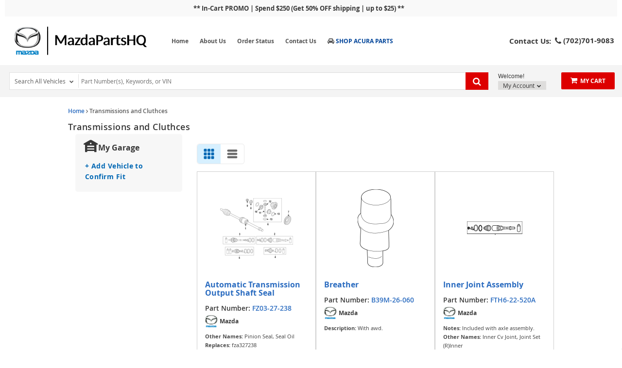

--- FILE ---
content_type: text/html; charset=UTF-8
request_url: https://www.mazdapartshq.com/transmissions
body_size: 17327
content:
<!DOCTYPE html> <html lang="en"> <head> <meta charset="utf-8"> <meta name="og:site_name" content="MazdaPartsHQ"/> <title>Mazda Clutches and Transmissions | Mazda Parts HQ</title> <base href="https://www.mazdapartshq.com"> <meta name="description" content="Shop Online for Mazda Transmissions and Clutches"> <link rel="preload" href="https://cdn-resources.revolutionparts.io/webstore/v0.366.1/common.js" as="script"> <link rel="preload" href="https://cdn-resources.revolutionparts.io/webstore/v0.366.1/webstore-package.js" as="script"> <link rel="preload" href="https://cdn-resources.revolutionparts.io/webstore/v0.366.1/search.js" as="script"> <link rel="preload" href="https://cdn-resources.revolutionparts.io/webstore/v0.366.1/modules/search_filters/search_filters.js" as="script"> <link rel="preload" href="https://cdn-resources.revolutionparts.io/webstore/v0.366.1/components/product_quantity/product_quantity.js" as="script"> <link rel="preload" href="https://cdn-resources.revolutionparts.io/webstore/v0.366.1/modules/search_listing/search_listing.js" as="script"> <link rel="preload" href="https://cdn-resources.revolutionparts.io/webstore/v0.366.1/modules/promotional_banner/promotional_banner.js" as="script"> <link rel="preload" href="https://cdn-resources.revolutionparts.io/webstore/v0.366.1/modules/store_logo/store_logo.js" as="script"> <link rel="preload" href="https://cdn-resources.revolutionparts.io/webstore/v0.366.1/modules/custom_html/custom_html.js" as="script"> <link rel="preload" href="https://www.paypal.com/sdk/js?client-id=AdOPU3IZIa_fjuYJ5ciZjpWzyo6V7UENFUundSYKRqDYqhQ2vxNst4EbXvo65-x_hgwC-qWW_ezrG9oP&merchant-id=USLLV3F2SB8GC&currency=USD&intent=authorize&components=messages,buttons,applepay,googlepay&disable-funding=venmo,card,paylater" as="script"> <link rel="preload" href="https://applepay.cdn-apple.com/jsapi/v1/apple-pay-sdk.js" as="script"> <link rel="preload" href="https://pay.google.com/gp/p/js/pay.js" as="script"> <link rel="preload" href="https://cdn-resources.revolutionparts.io/webstore/v0.366.1/modules/help_modal/help_modal.js" as="script"> <link rel="preload" href="https://cdn-resources.revolutionparts.io/webstore/v0.366.1/modules/search_bar/auto_suggest.js" as="script"> <link rel="preload" href="https://cdn-resources.revolutionparts.io/webstore/v0.366.1/modules/payments_accepted/payments_accepted.js" as="script"> <link rel="preload" href="https://cdn.revolutionparts.io/8eddc8b05a013df2e2ac04736813d2f7/images/logo.png" as="image"> <link rel="preconnect" href="https://s3.amazonaws.com"> <link rel="preconnect" href="https://www.googletagmanager.com"> <link rel="preconnect" href="https://www.google-analytics.com"> <link rel="preconnect" href="https://www.paypal.com"> <meta http-equiv="x-ua-compatible" content="ie=edge"> <meta name="msapplication-config" content="none"/> <link rel="canonical" href="https://www.mazdapartshq.com/transmissions" /> <meta name="viewport" content="width=device-width, initial-scale=1"> <link rel="preconnect" href="https://cdn.revolutionparts.io" crossorigin> <link rel="preconnect" href="https://cdn-static.revolutionparts.io" crossorigin> <link rel="preconnect" href="https://cdn-illustrations.revolutionparts.io" crossorigin> <link rel="preconnect" href="https://cdn-product-images.revolutionparts.io" crossorigin> <link rel="preconnect" href="https://cdn-resources.revolutionparts.io" crossorigin> <link href="https://cdn-resources.revolutionparts.io/webstore/v0.366.1/styles/fonts.css" rel="stylesheet"> <link rel="stylesheet" href="https://cdn-resources.revolutionparts.io/webstore/v0.366.1/common.css"  /> <link rel="stylesheet" href="https://cdn-resources.revolutionparts.io/webstore/v0.366.1/webstore-package.css"  /> <link rel="stylesheet" href="https://cdn-resources.revolutionparts.io/webstore/v0.366.1/modules/search_filters/search_filters.css"  /> <link rel="stylesheet" href="https://cdn-resources.revolutionparts.io/webstore/v0.366.1/components/product_quantity/product_quantity.css"  /> <link rel="stylesheet" href="https://cdn-resources.revolutionparts.io/webstore/v0.366.1/search.css"  /> <link rel="stylesheet" href="https://cdn-resources.revolutionparts.io/webstore/v0.366.1/modules/promotional_banner/promotional_banner.css"  /> <link rel="stylesheet" href="https://cdn-resources.revolutionparts.io/webstore/v0.366.1/modules/store_logo/store_logo.css"  /> <link rel="stylesheet" href="https://cdn-resources.revolutionparts.io/webstore/v0.366.1/modules/custom_html/custom_html.css"  /> <link rel="stylesheet" href="https://cdn-resources.revolutionparts.io/webstore/v0.366.1/modules/help_modal/help_modal.css"  /> <link rel="stylesheet" href="https://cdn-resources.revolutionparts.io/webstore/v0.366.1/modules/payments_accepted/payments_accepted.css"  /> <link rel="stylesheet" href="https://cdn.revolutionparts.io/8eddc8b05a013df2e2ac04736813d2f7/design/theme.css?v=4061f3153f4556c973cda74d7547bb3e"  /> <link rel="stylesheet" href="https://cdn.revolutionparts.io/8eddc8b05a013df2e2ac04736813d2f7/design/custom.css?v=ba25163f42c4a18e631fd10c1bf3c2c8"  /> <link rel="shortcut icon" href="https://cdn.revolutionparts.io/8eddc8b05a013df2e2ac04736813d2f7/favicon.png?1588020566" type="image/x-icon"/> <link rel="icon" href="https://cdn.revolutionparts.io/8eddc8b05a013df2e2ac04736813d2f7/favicon.png?1588020566" type="image/x-icon"/>   <link rel="apple-touch-icon-precomposed" sizes="152x152" href="apple-touch-icon-152-precomposed.png">   <link rel="apple-touch-icon-precomposed" sizes="144x144" href="apple-touch-icon-144-precomposed.png">   <link rel="apple-touch-icon-precomposed" sizes="120x120" href="apple-touch-icon-120-precomposed.png">   <link rel="apple-touch-icon-precomposed" sizes="114x114" href="apple-touch-icon-114-precomposed.png">   <link rel="apple-touch-icon-precomposed" sizes="76x76" href="apple-touch-icon-76-precomposed.png">   <link rel="apple-touch-icon-precomposed" sizes="72x72" href="apple-touch-icon-72-precomposed.png">   <link rel="apple-touch-icon-precomposed" href="apple-touch-icon-precomposed.png">   <meta name="apple-mobile-web-app-capable" content="yes"> <meta name="apple-mobile-web-app-status-bar-style" content="black"> <meta name="google-site-verification" content="xxarPEAMDS2HTVIuhWAMjbP6ENdJG6nKb_CFV_WyVVY" /> <script type="text/javascript"> window.dataLayer = [];
window.gtm_container_id = ''; </script> </head> <body id="rp_webstore" data-store-hash="8eddc8b05a013df2e2ac04736813d2f7"> <input type="hidden" name="csrf_name" value="csrf697a7b6ca25f0" id="__csrf_name_field__"> <input type="hidden" name="csrf_value" value="7cc1b89c8dede6a380974ec09270bc86" id="__csrf_value_field__"> <div class="main" id="page-dynamic-seo"> <header class="container-header"> <div class="page-builder-page-layout " > <div  class="page-builder-layout-section  text-color-dark padding-0 full-content "
		> <div class="container-wrap container-fluid"> <div  class="row page-builder-layout-row row-full-height-md "> <div class="col-md-12  block-modules page-builder-layout-column col-full-height "> <div  class="page-builder-layout-column-wrap full-height-wrapper "> <div  class="page-builder-layout-module    "> <div class="promotional-banner-wrap" style="background-color: #f9f9f9; display: block;"> <div class="promotional-banner-text"> <span class="promotional-banner-text-wrap">** In-Cart PROMO | Spend $250 (Get 50% OFF shipping | up to $25) **</span> </div> </div> </div>   </div>   </div>   </div>   </div>   </div>   <div id="mobile-header-custom" class="page-builder-layout-section  text-color-dark mobile-header-click full-content mobile-only"
		> <div class="container-wrap container-fluid"> <div  class="row page-builder-layout-row row-full-height-md "> <div class="col-md-12  block-modules page-builder-layout-column col-full-height text-center"> <div  class="page-builder-layout-column-wrap full-height-wrapper text-center"> <div  class="page-builder-layout-module mobile-logo-col   "> <div class="store-logo-module"> <a href="/" class="store-logo-link" data-test-id="store-logo-home-link"> <img class="image-logo" src="https://cdn.revolutionparts.io/8eddc8b05a013df2e2ac04736813d2f7/images/logo.png" alt="MazdaPartsHQ Logo" loading="lazy"> </a> </div>   </div>   <div  class="page-builder-layout-module mobile-menu-col one-fifth mobile-slider-button   "> <div class="custom-html-module"> <div class="icon-wrap"><i class="fa fa-bars" aria-hidden="true"></i></div> </div>  </div>   <div  class="page-builder-layout-module mobile-search-col one-fifth mobile-slider-button   "> <div class="custom-html-module"> <div class="icon-wrap"><i class="fa fa-search" aria-hidden="true"></i></div> </div>  </div>   <div  class="page-builder-layout-module mobile-cart-col one-fifth   "> <div class="cart-button-module"> <div class="cart-component " id="cart_1" data-flyout="flyout_cart_1"> <a class="cart-button call-to-action-button flyout-hover " href="/cart" data-flyout="cart-flyout" aria-haspopup="true" aria-expanded="false" tabindex="0" aria-label="cart"> <div class="cart-wrapper"> <span class="cart-icon"> <span class="cart-items "></span> <i class="fa fa-shopping-cart"></i> </span>   <span class="cart-text"> <strong>Cart</strong> </span>   </div>   </a> <div id="flyout_cart_1" class="cart-flyout flyout" data-flyout="cart-flyout" role="dialog" aria-modal="true" aria-labelledby="cart-flyout-title" tabindex="-1"> <div class="upper-arrow"> </div> <div class="cart-listing" 
												 data-smart-buttons-enabled 							data-paypal-ec-enabled="enabled" 
				data-paypal-ec-api-token="AdOPU3IZIa_fjuYJ5ciZjpWzyo6V7UENFUundSYKRqDYqhQ2vxNst4EbXvo65-x_hgwC-qWW_ezrG9oP" 
				data-paypal-ec-api-env="production"
			 
								> <p class="empty-cart-message">Cart is Empty</p> </div>   </div>  </div>   </div>   </div>   <div  class="page-builder-layout-module d-none   "> <div class="custom-html-module"> <script type="text/javascript" src="https://confirmsubscription.com/h/j/7AC67DACB47E6846/C486BDC38C77E554/popup.js"></script> </div>  </div>   </div>   </div>   </div>   </div>   </div>   <div id="mobile-drop-downs" class="page-builder-layout-section  text-color-dark mobile-header-click full-content mobile-only"
		> <div class="container-wrap container-fluid"> <div  class="row page-builder-layout-row row-full-height-md menu-row slider-tab"> <div class="col-md-12  block-modules page-builder-layout-column col-full-height left"> <div  class="page-builder-layout-column-wrap full-height-wrapper "> <div  class="page-builder-layout-module    "> <div class="custom-html-module"> <div class="mobile-list-wrap"><a href="v?mobilelink"><div class="mobile-parts menu-links"><i class="fa fa-car" aria-hidden="true"></i>&nbsp; Order Parts</div></a><a href="index.php?p=login"><div class="mobile-account menu-links"><i class="fa fa-user" aria-hidden="true"></i>&nbsp; My Account</div></a><a href="contact-us"><div class="mobile-contact menu-links"><i class="fa fa-phone" aria-hidden="true"></i>&nbsp; Contact Us</div></a></div> </div>  </div>   <div  class="page-builder-layout-module    "> <div class="help-modal-wrap"> <div class="help-button  help-color-text" data-toggle="modal"><i class="fa fa-question-circle" aria-hidden="true"></i>&nbsp;&nbsp;Help Menu </div> <div class="modal fade help-modal" tabindex="-1" role="dialog" aria-labelledby="helpModuleModal"> <div class="help-modal-wrapper"> <div class="help-icon"><i class="fa fa-question-circle help-color-text" aria-hidden="true"></i></div> <div class="modal-content"> <div class="help-title-row"> <h2 class="help-color-text" id="helpModuleModal">Help</h2> <button type="button" class="close" data-dismiss="modal" aria-label="Close"><span aria-hidden="true">×</span></button> </div> <div class="help-columns modal-body"> <div class="row"> <div class="help-half"> <div class="contact-section section-heading help-section-expand"> <h3 class="help-color-text">Contact Us :</h3>   <a href="tel:(702)701-9083"><p class="help-phone help-text-hover">(702)701-9083</p></a>   <a href="/contact-us"><p class="help-email help-text-hover"><span class="email-address">support[at]mazdapartshq.com</span></p></a>   </div>   <div class="address-section section-heading"> <h3 class="help-color-text">Address :</h3> <a href="https://www.google.com/maps/search/?api=1&query=6950+W+SAHARA+AVE++LAS+VEGAS+NV+89117+US"> <address class="help-address"> 6950 W SAHARA AVE																		LAS VEGAS, 89117 </address> </a> </div> </div>   <div class="help-half"> <div class="policy-section section-heading"> <h3 class="help-color-text">Policies :</h3> <div class="help-half help-inner-list"> <a href="policies/returns"><p class="help-text-hover">Return Policy</p></a> <a href="policies/privacy"><p class="help-text-hover">Privacy Policy</p></a> </div> <div class="help-half help-inner-list"> <a href="policies/shipping"><p class="help-text-hover">Shipping Policy</p></a> <a href="policies/terms-and-conditions"><p class="help-text-hover">Terms & Conditions</p></a> </div> </div> <div class="account-section section-heading"> <h3 class="help-color-text">My Account :</h3> <div class="help-half help-inner-list"> <a href="account/login"><p class="help-text-hover">My Account</p></a> <a href="account/login"><p class="help-text-hover">Register</p></a> </div> <div class="help-half help-inner-list"> <a href="index.php?p=cart"><p class="help-text-hover">My Cart</p></a> <a href="account/order-status"><p class="help-text-hover">My Orders</p></a> </div> </div> <div class="navigation-section section-heading"> <h3 class="help-color-text">Navigation :</h3> <div class="help-half help-inner-list"> <a href="#" class="vehiclepicker_link"><p class="help-text-hover">Search by Vehicle</p></a> </div> <div class="help-half help-inner-list"> <a href="about"><p class="help-text-hover">About Us</p></a> <a href="contact-us"><p class="help-text-hover">Contact Us</p></a> </div> </div>   </div>   </div>   </div>   </div>   </div> </div> </div> </div>   </div>   </div>   </div>   <div  class="row page-builder-layout-row row-full-height-md search-row slider-tab"> <div class="col-md-12  block-modules page-builder-layout-column col-full-height left"> <div  class="page-builder-layout-column-wrap full-height-wrapper "> <div id="mobile-garage" class="page-builder-layout-module    "> <div class="car-selected-module "> <div class="garage-component search-car " data-use-search-v-page=""> <div class="garage-text-wrap"> <a href="javascript:openVehiclePicker();" class="garage-text"> No Vehicle Selected <i class="fa fa-chevron-down"></i> </a> </div> <div class="garage flyout" data-flyout="garage_flyout" tabindex="-1"> <button class="closeicon">&times;</button> <nav aria-label="Vehicle Options"> <ul> <li><a href="javascript:openVehiclePicker();" class="search-all-vehicles"><i class="fa fa-plus"></i>Add Vehicle</a></li> <li><a href="/auto-parts/search-all-cars" class="search-all-vehicles"><i class="fa fa-search"></i>Search All Vehicles</a></li> <li><a href="/auto-parts/clear-all-cars" class="clear-all-vehicles"><i class="fa fa-times"></i>Delete All Vehicles from My Garage</a></li> </ul> </nav> </div> </div>   </div> </div>   <div  class="page-builder-layout-module    "> <div class="search-bar-module"> <div class="search-bar-component"> <form action="/search" method="get" class="search-box">   <fieldset data-action="/search" data-method="get"> <legend class="sr-only">Search Bar 3</legend> <div class="main-search-wrapper"> <input
					id="main_search_2"
					type="text"
					name="search_str"
					value=""
					placeholder="Part Number(s), Keywords, or VIN"
					title="Part Number(s), Keywords, or VIN"
										autocomplete="off"
									/> </div>   <button type="submit" class="button-start-search submit call-to-action-button"> <i class="fa fa-search"></i> <span class="sr-only">Search by Part Number(s), Keywords, or VIN</span> </button> </fieldset> </form> </div>   </div>   </div>   </div>   </div>   </div>   <div  class="row page-builder-layout-row row-full-height-md close-row-custom"> <div class="col-md-12  block-modules page-builder-layout-column col-full-height left"> <div  class="page-builder-layout-column-wrap full-height-wrapper "> <div  class="page-builder-layout-module    "> <div class="custom-html-module"> <div class="slider-close-wrap"> <div class="slider-close mobile-slider-button"><i class="fa fa-angle-up" aria-hidden="true"></i> </div> </div> </div>  </div>   </div>   </div>   </div>   </div>   </div>   <div id="mobile-buffer-row" class="page-builder-layout-section  text-color-dark  full-content mobile-only"
		> <div class="container-wrap container-fluid"> <div  class="row page-builder-layout-row row-full-height-md "> <div class="col-md-12  block-modules page-builder-layout-column col-full-height left"> <div  class="page-builder-layout-column-wrap full-height-wrapper "> <div  class="page-builder-layout-module    "> <div class="custom-html-module"> </div>  </div>   </div>   </div>   </div>   </div>   </div>   <div  class="page-builder-layout-section  text-color-dark  wide-content desktop-only"
		> <div class="container-wrap container-fluid"> <div  class="row page-builder-layout-row row-full-height-md "> <div class="col-md-8  inline-modules page-builder-layout-column col-full-height "> <div  class="page-builder-layout-column-wrap full-height-wrapper "> <div  class="page-builder-layout-module    "> <div class="store-logo-module"> <a href="/" class="store-logo-link" data-test-id="store-logo-home-link"> <img class="image-logo" src="https://cdn.revolutionparts.io/8eddc8b05a013df2e2ac04736813d2f7/images/logo.png" alt="MazdaPartsHQ Logo" loading="lazy"> </a> </div>   </div>   <div  class="page-builder-layout-module    "> <div class="links-list-module links-display-inline list-style-header"> <ul class="links-list"> <li><a href="/">Home</a></li> <li><a  href="about">About Us </a></li> <li><a href="/redirect/order_status">Order Status</a></li> <li><a  href="contact-us">Contact Us </a></li> <li><a  href="https://www.acurapartshq.com"><i class="fa fa-car"></i> <span class="header-blue">SHOP ACURA PARTS</span> </a></li> </ul>   </div>   </div>   </div>   </div>   <div class="col-md-4  inline-modules page-builder-layout-column col-full-height text-right"> <div  class="page-builder-layout-column-wrap full-height-wrapper "> <div  class="page-builder-layout-module    "> <div class="contact-us-module contact-us-display-block"> <span class="contact-message"> <strong>Contact Us:</strong> </span> <span class="contact-type contact-type-phone"> <strong> <i class="fa fa-phone"></i> <span class="contact-type-info"> (702)701-9083 </span>   </strong> </span> </div>   </div>   </div>   </div>   </div>   </div>   </div>   <div  class="page-builder-layout-section  text-color-dark less-padding wide-content desktop-only"
					style="background-color: #f4f4f4; "
		> <div class="container-wrap container-fluid"> <div  class="row page-builder-layout-row row-full-height-md "> <div class="col-md-12  block-modules page-builder-layout-column col-full-height "> <div  class="page-builder-layout-column-wrap full-height-wrapper "> <div  class="page-builder-layout-module    "> <div class="actions-bar-module legacy-ui" data-use-search-based-v-page=""> <div class="garage-search-bar-component"> <div class="garage-component search-car " data-use-search-v-page=""> <div class="garage-text-wrap"> <a href="javascript:openVehiclePicker();" class="garage-text"> Search All Vehicles <i class="fa fa-chevron-down"></i> </a> </div> <div class="garage flyout" data-flyout="garage_flyout" tabindex="-1"> <button class="closeicon">&times;</button> <nav aria-label="Vehicle Options"> <ul> <li><a href="javascript:openVehiclePicker();" class="search-all-vehicles"><i class="fa fa-plus"></i>Add Vehicle</a></li> <li><a href="/auto-parts/search-all-cars" class="search-all-vehicles"><i class="fa fa-search"></i>Search All Vehicles</a></li> <li><a href="/auto-parts/clear-all-cars" class="clear-all-vehicles"><i class="fa fa-times"></i>Delete All Vehicles from My Garage</a></li> </ul> </nav> </div> </div>   <div class="search-bar-component"> <form action="/search" method="get" class="search-box">   <fieldset data-action="/search" data-method="get"> <legend class="sr-only">Search Bar 5</legend> <div class="main-search-wrapper"> <input
					id="main_search_4"
					type="text"
					name="search_str"
					value=""
					placeholder="Part Number(s), Keywords, or VIN"
					title="Part Number(s), Keywords, or VIN"
										autocomplete="off"
									/> </div>   <button type="submit" class="button-start-search submit call-to-action-button"> <i class="fa fa-search"></i> <span class="sr-only">Search by Part Number(s), Keywords, or VIN</span> </button> </fieldset> </form> </div>   </div>   <div id="action_account"> <div class="content-wrap"> <strong class="design-text">Welcome!</strong> <button class="your-account gradient-button flyout-select" data-flyout="account-flyout" aria-controls="account-dialog" aria-expanded="false">             My Account <i class="fa fa-caret-down"></i> </button> <div id="accountwrap"> <div class="account flyout" id="account-dialog" data-flyout="account-flyout" tabindex="-1" role="dialog" aria-modal="true" aria-labelledby="account-dialog-label"> <div class="upper_arrow"> </div> <div id="account_login"> <a href="/account/login" class="yellow button">Login</a> <a href="/account/signup" class="register-link">No Account? Register Now!</a> </div>   <nav> <ul> <li><a href="/account/order-status" tabindex="0"><i class="fa fa-check"></i>Order Status</a></li> </ul> </nav> </div> </div> </div> </div> <div id="cart_column"> <div class="cart-component " id="cart_6" data-flyout="flyout_cart_6"> <a class="cart-button call-to-action-button flyout-hover " href="/cart" data-flyout="cart-flyout" aria-haspopup="true" aria-expanded="false" tabindex="0" aria-label="cart"> <div class="cart-wrapper"> <span class="cart-icon"> <span class="cart-items "></span> <i class="fa fa-shopping-cart"></i> </span>   <span class="cart-text"> <strong>My Cart</strong> </span>   </div>   </a> <div id="flyout_cart_6" class="cart-flyout flyout" data-flyout="cart-flyout" role="dialog" aria-modal="true" aria-labelledby="cart-flyout-title" tabindex="-1"> <div class="upper-arrow"> </div> <div class="cart-listing" 
												 data-smart-buttons-enabled 							data-paypal-ec-enabled="enabled" 
				data-paypal-ec-api-token="AdOPU3IZIa_fjuYJ5ciZjpWzyo6V7UENFUundSYKRqDYqhQ2vxNst4EbXvo65-x_hgwC-qWW_ezrG9oP" 
				data-paypal-ec-api-env="production"
			 
								> <p class="empty-cart-message">Cart is Empty</p> </div>   </div>  </div>   </div> </div>   </div>   </div>   </div>   </div>   </div>   </div>   </div>   </header> <div class="page-content" id="layout_dynamic-seo"> <div class="page-content-inner"> <div class="page-builder-page-layout " > <div  class="page-builder-layout-section  text-color-dark  normal-content "
		> <div class="container-wrap container-fluid"> <div  class="row page-builder-layout-row row-full-height-md "> <div class="col-md-12  block-modules page-builder-layout-column col-full-height left"> <div  class="page-builder-layout-column-wrap full-height-wrapper "> <div  class="page-builder-layout-module    "> <div class="page-subheader-module"> <header class="page-subheader-component "> <div class="left-content "> <div class="dynamic-header-content-breadcrumbs"> <div class="page-bread-crumbs" 
		data-breadcrumb-storage-action="" 
		data-breadcrumb-storage-data=''
		> <div class="breadcrumbs-dynamic"></div> <div class="breadcrumbs-default"> <a href="/" >Home</a> <i class="fa fa-angle-right"></i> <a href="https://www.mazdapartshq.com/transmissions" class="tail">Transmissions and Cluthces</a> </div> </div> </div> <div class="dynamic-header-content-titles" > <h1 data-test-id="page-subheader__page_heading">Transmissions and Cluthces</h1> </div> </div> </header> </div> </div>   </div>   </div>   </div>   <div  class="row page-builder-layout-row row-full-height-md "> <div class="col-md-3  block-modules page-builder-layout-column col-full-height "> <div  class="page-builder-layout-column-wrap full-height-wrapper "> <div  class="page-builder-layout-module    "> <button id="mobile-filters-button" class="call-to-action-button" data-use-new-search-ui=""> <i class="fa fa-filter" aria-hidden="true"></i>Filter </button> <div id="filters-overlay"> <div class="filters-wrapper"> <div class="filters-overlay-header"> <h2 class="mobile-filters-title">Filter</h2> <a href="javascript:;" class="mobile-filters-close-button" aria-label="filters close button"><i class="fa fa-times"></i></a> </div> <div class="filters-overlay-content"> <div class="vehicle-picker-search"> <div class="vehicle-picker-search-header"> <span> <?xml version="1.0" encoding="UTF-8"?> <svg xmlns="http://www.w3.org/2000/svg" width="28" height="24" viewBox="0 0 28 24" fill="none"> <path fill-rule="evenodd" clip-rule="evenodd" d="M2.75039 8.82681L2.05735 9.22282C1.39803 9.59956 0.55813 9.37049 0.181386 8.71116C-0.195358 8.05184 0.0337184 7.21194 0.693042 6.8352L11.7036 0.543481C12.3375 0.181261 13.0439 7.72747e-05 13.7497 2.46289e-08C14.4558 -7.71268e-05 15.1625 0.181107 15.7967 0.543481L26.807 6.83523C27.4663 7.21201 27.6954 8.05191 27.3186 8.71122C26.9418 9.37053 26.1019 9.59956 25.4426 9.22279L24.7499 8.82695V23.0306C24.7499 23.2204 24.596 23.3743 24.4062 23.3743L20.9501 23.3743C20.7599 23.3743 20.6059 23.22 20.6063 23.0298L20.6092 21.6564C20.6096 21.4662 20.4556 21.3119 20.2655 21.3119H7.24042C7.05057 21.3119 6.89668 21.4658 6.89668 21.6556V23.0306C6.89668 23.2204 6.74278 23.3743 6.55294 23.3743L3.094 23.3743C2.90416 23.3743 2.75026 23.2204 2.75026 23.0306L2.75039 8.82681ZM6.87514 12.3747L6.88486 13.4091C6.88663 13.5977 7.04001 13.7496 7.22859 13.7496H20.2792C20.4687 13.7496 20.6225 13.5962 20.6229 13.4067L20.6254 12.3747C20.6254 11.6153 20.0098 10.9997 19.2504 10.9997H8.29317C7.5338 10.9997 6.87514 11.6153 6.87514 12.3747ZM6.89668 18.2182C6.89668 18.4081 7.05057 18.562 7.24042 18.562H20.2714C20.461 18.562 20.6148 18.4084 20.6151 18.2188L20.6173 16.8438C20.6176 16.6538 20.4636 16.4995 20.2735 16.4995H7.24042C7.05057 16.4995 6.89668 16.6534 6.89668 16.8433V18.2182ZM14.4374 8.24977C14.8171 8.24977 15.1249 7.94197 15.1249 7.56229V6.18733C15.1249 5.80764 14.8171 5.49985 14.4374 5.49985H13.0652C12.6845 5.49985 12.3762 5.80931 12.3777 6.19005L12.3832 7.56502C12.3847 7.94363 12.692 8.24977 13.0707 8.24977H14.4374Z" fill="#383838"/> </svg> </span> <h4 class="vehicle-picker-search-title">My Garage</h4> </div> <div> <a class="vehicle-picker-search-link" href="javascript:void(0);"> <p id="select_vehicle" class="vehicle-picker-search-text">+ Add Vehicle to Confirm Fit</p> </a> </div> </div> <div class="search-facets-module"
                                        data-page-id="71"                    data-page-url="transmissions"                                                                data-use-new-search-ui=""
                                    > </div> </div> <div class="filters-overlay-footer"> <div class="filter-actions-container"> <button id="mobile-filters-clear-button" class="call-to-action-button clear-button">                         Clear
                    </button> <button id="mobile-filters-apply-button" class="call-to-action-button primary-button">                         Apply
                    </button> </div> </div> </div> </div> <div class="desktop-search-filters "> <div class="vehicle-picker-search"> <div class="vehicle-picker-search-header"> <span> <?xml version="1.0" encoding="UTF-8"?> <svg xmlns="http://www.w3.org/2000/svg" width="28" height="24" viewBox="0 0 28 24" fill="none"> <path fill-rule="evenodd" clip-rule="evenodd" d="M2.75039 8.82681L2.05735 9.22282C1.39803 9.59956 0.55813 9.37049 0.181386 8.71116C-0.195358 8.05184 0.0337184 7.21194 0.693042 6.8352L11.7036 0.543481C12.3375 0.181261 13.0439 7.72747e-05 13.7497 2.46289e-08C14.4558 -7.71268e-05 15.1625 0.181107 15.7967 0.543481L26.807 6.83523C27.4663 7.21201 27.6954 8.05191 27.3186 8.71122C26.9418 9.37053 26.1019 9.59956 25.4426 9.22279L24.7499 8.82695V23.0306C24.7499 23.2204 24.596 23.3743 24.4062 23.3743L20.9501 23.3743C20.7599 23.3743 20.6059 23.22 20.6063 23.0298L20.6092 21.6564C20.6096 21.4662 20.4556 21.3119 20.2655 21.3119H7.24042C7.05057 21.3119 6.89668 21.4658 6.89668 21.6556V23.0306C6.89668 23.2204 6.74278 23.3743 6.55294 23.3743L3.094 23.3743C2.90416 23.3743 2.75026 23.2204 2.75026 23.0306L2.75039 8.82681ZM6.87514 12.3747L6.88486 13.4091C6.88663 13.5977 7.04001 13.7496 7.22859 13.7496H20.2792C20.4687 13.7496 20.6225 13.5962 20.6229 13.4067L20.6254 12.3747C20.6254 11.6153 20.0098 10.9997 19.2504 10.9997H8.29317C7.5338 10.9997 6.87514 11.6153 6.87514 12.3747ZM6.89668 18.2182C6.89668 18.4081 7.05057 18.562 7.24042 18.562H20.2714C20.461 18.562 20.6148 18.4084 20.6151 18.2188L20.6173 16.8438C20.6176 16.6538 20.4636 16.4995 20.2735 16.4995H7.24042C7.05057 16.4995 6.89668 16.6534 6.89668 16.8433V18.2182ZM14.4374 8.24977C14.8171 8.24977 15.1249 7.94197 15.1249 7.56229V6.18733C15.1249 5.80764 14.8171 5.49985 14.4374 5.49985H13.0652C12.6845 5.49985 12.3762 5.80931 12.3777 6.19005L12.3832 7.56502C12.3847 7.94363 12.692 8.24977 13.0707 8.24977H14.4374Z" fill="#383838"/> </svg> </span> <h4 class="vehicle-picker-search-title">My Garage</h4> </div> <div> <a class="vehicle-picker-search-link" href="javascript:void(0);"> <p id="select_vehicle" class="vehicle-picker-search-text">+ Add Vehicle to Confirm Fit</p> </a> </div> </div> <div> </div> </div> </div>   </div>   </div>   <div class="col-md-9  block-modules page-builder-layout-column col-full-height "> <div  class="page-builder-layout-column-wrap full-height-wrapper "> <div  class="page-builder-layout-module    "> <div class="custom-html-module"> </div>  </div>   <div  class="page-builder-layout-module    "> <div
	class="search-listing-module  "
	data-search-type="dynamic_seo"
	data-sub-search-type=""
	data-default-column-layout="3"
		> <div class="applied-filters-container empty"> <div class="applied-filters-pills-container"> <button class="pills-scroll-btn scroll-left mobile-only" type="button" aria-label="Scroll left" data-target="mobile">‹</button> <button class="pills-scroll-btn scroll-left desktop-only" type="button" aria-label="Scroll left" data-target="desktop">‹</button> <div id="applied-filters-pills-mobile" class="applied-filters-pills mobile-only"></div> <div id="applied-filters-pills-desktop" class="applied-filters-pills desktop-only"></div> <button class="pills-scroll-btn scroll-right mobile-only" type="button" aria-label="Scroll right" data-target="mobile">›</button> <button class="pills-scroll-btn scroll-right desktop-only" type="button" aria-label="Scroll right" data-target="desktop">›</button> <button class="clear-all-filters-btn" type="button">Clear All</button> </div> </div> <div class="column-selector-wrapper"> <div class="column-layout-toggle"> <button 
            type="button"
            class="column-layout-button active" 
            data-column-layout="3"
            title="Card View"
            aria-label="Card View"> <svg class="column-layout-icon" width="16" height="16" viewBox="0 0 16 16" fill="none" xmlns="http://www.w3.org/2000/svg"> <rect x="1" y="1" width="4" height="4" rx="1" fill="currentColor"/> <rect x="6" y="1" width="4" height="4" rx="1" fill="currentColor"/> <rect x="11" y="1" width="4" height="4" rx="1" fill="currentColor"/> <rect x="1" y="6" width="4" height="4" rx="1" fill="currentColor"/> <rect x="6" y="6" width="4" height="4" rx="1" fill="currentColor"/> <rect x="11" y="6" width="4" height="4" rx="1" fill="currentColor"/> <rect x="1" y="11" width="4" height="4" rx="1" fill="currentColor"/> <rect x="6" y="11" width="4" height="4" rx="1" fill="currentColor"/> <rect x="11" y="11" width="4" height="4" rx="1" fill="currentColor"/> </svg> </button> <button 
            type="button"
            class="column-layout-button " 
            data-column-layout="1"
            title="List View"
            aria-label="List View"> <svg class="column-layout-icon" width="16" height="16" viewBox="0 0 16 16" fill="none" xmlns="http://www.w3.org/2000/svg"> <rect x="1" y="2" width="14" height="3" rx="1.5" fill="currentColor"/> <rect x="1" y="6.5" width="14" height="3" rx="1.5" fill="currentColor"/> <rect x="1" y="11" width="14" height="3" rx="1.5" fill="currentColor"/> </svg> </button> </div> </div> <div class="catalog-products column-layout-3 image-size-image_size.large" > <div class="catalog-product row "> <div class="product-image-col"> <a href="/oem-parts/mazda-automatic-transmission-output-shaft-seal-fz0327238" class="product-image-link" data-routing="ignore"> <img src="//cdn-illustrations.revolutionparts.io/strapr1/3c6ee9b0a36016e9be9bc76edc28a779/f9cc63e082324ec19c08c9453c03a589.png" alt="FZ0327238 - : Automatic Transmission Output Shaft Seal for Mazda Image" title="FZ0327238 - : Automatic Transmission Output Shaft Seal for Mazda"> </a>   </div>   <div class="product-details-col"> <strong class="product-title"> <a class="title-link" href="/oem-parts/mazda-automatic-transmission-output-shaft-seal-fz0327238" 	title="Automatic Transmission Output Shaft Seal" 
	aria-label="View details for Automatic Transmission Output Shaft Seal" 
><h2>Automatic Transmission Output Shaft Seal</h2></a> </strong> <div class="product-partnum-category"> <div class="catalog-product-id"> <strong>Part Number:</strong> <a title="FZ03-27-238" href="/oem-parts/mazda-automatic-transmission-output-shaft-seal-fz0327238">FZ03-27-238</a> </div> </div>   <div class="product-manufacturer"> <div class="product-manufacturer-data"> <span> <img src="https://cdn-static.revolutionparts.io/assets/images/mazda.png" alt="Mazda"/> <strong>Mazda</strong> </span> </div> </div>   <div class="product-more-info"> <div class="catalog-also-known-as catalog-info-row"> <strong>Other Names:</strong> <span class="info-row-content "> Pinion Seal,  Seal Oil <button class="view-more-link catalog-info-show-more" data-full-info="Pinion Seal,  Seal Oil">(...)</button> </span> </div> <div class="catalog-product-more-in-category catalog-info-row"> <strong>Replaces:</strong> fza327238</div> <div class="catalog-also-known-as catalog-info-row"> <strong>Description:</strong> <span class="info-row-content ">  Mazda3. Fwd. Left. Awd.  <button class="view-more-link catalog-info-show-more" data-full-info=" Mazda3. Fwd. Left. Awd. ">(...)</button> </span> </div> </div> </div>   <div class="add-to-cart-col"> <div class="list-price"> <span class="list-price-label"> MSRP </span> $10.67 </div>   <div class="sale-price"> $8.03 </div>   <div class="product-purchase-button"> <div class="quantity-control"> <button type="button" class="quantity-btn minus" disabled>-</button> <input
		name="quantity"
		type="number"
		value="1"
		min="1"
		max="10000"
		autocomplete="off"
		class="input-quantity quantity-display"
		data-sku-stripped="fz0327238"
		aria-label="Quantity"
	/> <button type="button" class="quantity-btn plus"  >+</button> </div> <button type="submit"
	class="action-button place-order-button no-icon add-to-cart enabled "
	data-sku="FZ03-27-238"
	data-sku-stripped="fz0327238"
	data-catalog="mazda"
	data-name="Automatic Transmission Output Shaft Seal"
	data-quantity="1"
	data-sold-in-pack-description=""
	data-msrp="10.67"
	data-estimated-msrp=""
	data-sale-price="8.03"
	data-price-wholesale="0"
	data-core-charge="0"
	data-brand="Mazda"
	data-in-stock="1"
	data-from-search=""
	data-currency-code="USD"
	data-core-charge-tooltip-link=""
	data-core-charge-alert="The manufacturer requires a product core charge of $0.00 for each item shipped. If you return the product, this amount will be refunded to you. Any retailer must charge you this core charge, and you WILL BE CHARGED this amount regardless of which retailer you use. Some retailers will not be up-front with you about the core charge, and will call you to collect this amount after you place the order."
	data-make=""
	data-model=""
	data-year=""
	data-trim=""
	data-engine=""
	data-vin=""
	data-group=""
	data-subgroup=""
	data-recommended=""
	data-hazmat=""
	data-hazmat-alert="This part contains hazardous materials. Extra shipping costs apply."
	data-component-skus-stripped=""
	data-fulfillment-hash=""
		data-image-url="//cdn-illustrations.revolutionparts.io/strapr1/3c6ee9b0a36016e9be9bc76edc28a779/167b0ed9c5a3fdc15f9803dad5a07c38.png"
	data-image-type="DIAGRAM"
	
	data-display-msrp="1"
	data-msrp-custom-label=""
	data-max-quantity="10000"
	data-can-limit-quantity=""
	aria-label="Add to Cart Part FZ03-27-238"
>Add to Cart</button>   </div> </div>   </div>   <div class="catalog-product row "> <div class="product-image-col"> <a href="/oem-parts/mazda-breather-b39m26060" class="product-image-link" data-routing="ignore"> <img src="//cdn-illustrations.revolutionparts.io/strapr1/76d72157624adc998d38b4248cda37fa/30fe3448e5411076ecddf60593f914af.png" alt="B39M26060 - : Breather for Mazda Image" title="B39M26060 - : Breather for Mazda"> </a>   </div>   <div class="product-details-col"> <strong class="product-title"> <a class="title-link" href="/oem-parts/mazda-breather-b39m26060" 	title="Breather" 
	aria-label="View details for Breather" 
><h2>Breather</h2></a> </strong> <div class="product-partnum-category"> <div class="catalog-product-id"> <strong>Part Number:</strong> <a title="B39M-26-060" href="/oem-parts/mazda-breather-b39m26060">B39M-26-060</a> </div> </div>   <div class="product-manufacturer"> <div class="product-manufacturer-data"> <span> <img src="https://cdn-static.revolutionparts.io/assets/images/mazda.png" alt="Mazda"/> <strong>Mazda</strong> </span> </div> </div>   <div class="product-more-info"> <div class="catalog-also-known-as catalog-info-row"> <strong>Description:</strong> <span class="info-row-content ">  With awd.  <button class="view-more-link catalog-info-show-more" data-full-info=" With awd. ">(...)</button> </span> </div> </div> </div>   <div class="add-to-cart-col"> <div class="list-price"> <span class="list-price-label"> MSRP </span> $15.70 </div>   <div class="sale-price"> $11.82 </div>   <div class="product-purchase-button"> <div class="quantity-control"> <button type="button" class="quantity-btn minus" disabled>-</button> <input
		name="quantity"
		type="number"
		value="1"
		min="1"
		max="10000"
		autocomplete="off"
		class="input-quantity quantity-display"
		data-sku-stripped="b39m26060"
		aria-label="Quantity"
	/> <button type="button" class="quantity-btn plus"  >+</button> </div> <button type="submit"
	class="action-button place-order-button no-icon add-to-cart enabled "
	data-sku="B39M-26-060"
	data-sku-stripped="b39m26060"
	data-catalog="mazda"
	data-name="Breather"
	data-quantity="1"
	data-sold-in-pack-description=""
	data-msrp="15.7"
	data-estimated-msrp=""
	data-sale-price="11.82"
	data-price-wholesale="0"
	data-core-charge="0"
	data-brand="Mazda"
	data-in-stock="1"
	data-from-search=""
	data-currency-code="USD"
	data-core-charge-tooltip-link=""
	data-core-charge-alert="The manufacturer requires a product core charge of $0.00 for each item shipped. If you return the product, this amount will be refunded to you. Any retailer must charge you this core charge, and you WILL BE CHARGED this amount regardless of which retailer you use. Some retailers will not be up-front with you about the core charge, and will call you to collect this amount after you place the order."
	data-make=""
	data-model=""
	data-year=""
	data-trim=""
	data-engine=""
	data-vin=""
	data-group=""
	data-subgroup=""
	data-recommended=""
	data-hazmat=""
	data-hazmat-alert="This part contains hazardous materials. Extra shipping costs apply."
	data-component-skus-stripped=""
	data-fulfillment-hash=""
		data-image-url="//cdn-illustrations.revolutionparts.io/strapr1/76d72157624adc998d38b4248cda37fa/4ac5cf596faa62b7713f37f08bbd2ebc.png"
	data-image-type="PART"
	
	data-display-msrp="1"
	data-msrp-custom-label=""
	data-max-quantity="10000"
	data-can-limit-quantity=""
	aria-label="Add to Cart Part B39M-26-060"
>Add to Cart</button>   </div> </div>   </div>   <div class="catalog-product row "> <div class="product-image-col"> <a href="/oem-parts/mazda-inner-joint-assembly-fth622520a" class="product-image-link" data-routing="ignore"> <img src="//cdn-illustrations.revolutionparts.io/strapr1/8834faaec6478573b29124f862cbfe5c/bea5a2194686da8412f567dee0a7ce38.png" alt="FTH622520A - : Inner Joint Assembly for Mazda Image" title="FTH622520A - : Inner Joint Assembly for Mazda" loading="lazy"> </a>   </div>   <div class="product-details-col"> <strong class="product-title"> <a class="title-link" href="/oem-parts/mazda-inner-joint-assembly-fth622520a" 	title="Inner Joint Assembly" 
	aria-label="View details for Inner Joint Assembly" 
><h2>Inner Joint Assembly</h2></a> </strong> <div class="product-partnum-category"> <div class="catalog-product-id"> <strong>Part Number:</strong> <a title="FTH6-22-520A" href="/oem-parts/mazda-inner-joint-assembly-fth622520a">FTH6-22-520A</a> </div> </div>   <div class="product-manufacturer"> <div class="product-manufacturer-data"> <span> <img src="https://cdn-static.revolutionparts.io/assets/images/mazda.png" alt="Mazda"/> <strong>Mazda</strong> </span> </div> </div>   <div class="product-more-info"> <div class="catalog-product-note catalog-info-row"> <strong>Notes:</strong> <span class="info-row-content "> Included with axle assembly. <button class="view-more-link catalog-info-show-more" data-full-info="Included with axle assembly.">More Notes</button> </span> </div> <div class="catalog-also-known-as catalog-info-row"> <strong>Other Names:</strong> <span class="info-row-content "> Inner Cv Joint,  Joint Set (R)Inner <button class="view-more-link catalog-info-show-more" data-full-info="Inner Cv Joint,  Joint Set (R)Inner">(...)</button> </span> </div> <div class="catalog-product-more-in-category catalog-info-row"> <strong>Replaces:</strong> fth622520</div> <div class="catalog-also-known-as catalog-info-row"> <strong>Description:</strong> <span class="info-row-content ">  CX-5. Right. Awd. Without turbo. Without i-stop.  <button class="view-more-link catalog-info-show-more" data-full-info=" CX-5. Right. Awd. Without turbo. Without i-stop. ">(...)</button> </span> </div> </div> </div>   <div class="add-to-cart-col"> <div class="list-price"> <span class="list-price-label"> MSRP </span> $454.61 </div>   <div class="sale-price"> $316.34 </div>   <div class="product-purchase-button"> <div class="quantity-control"> <button type="button" class="quantity-btn minus" disabled>-</button> <input
		name="quantity"
		type="number"
		value="1"
		min="1"
		max="10000"
		autocomplete="off"
		class="input-quantity quantity-display"
		data-sku-stripped="fth622520a"
		aria-label="Quantity"
	/> <button type="button" class="quantity-btn plus"  >+</button> </div> <button type="submit"
	class="action-button place-order-button no-icon add-to-cart enabled "
	data-sku="FTH6-22-520A"
	data-sku-stripped="fth622520a"
	data-catalog="mazda"
	data-name="Inner Joint Assembly"
	data-quantity="1"
	data-sold-in-pack-description=""
	data-msrp="454.61"
	data-estimated-msrp=""
	data-sale-price="316.34"
	data-price-wholesale="0"
	data-core-charge="0"
	data-brand="Mazda"
	data-in-stock=""
	data-from-search=""
	data-currency-code="USD"
	data-core-charge-tooltip-link=""
	data-core-charge-alert="The manufacturer requires a product core charge of $0.00 for each item shipped. If you return the product, this amount will be refunded to you. Any retailer must charge you this core charge, and you WILL BE CHARGED this amount regardless of which retailer you use. Some retailers will not be up-front with you about the core charge, and will call you to collect this amount after you place the order."
	data-make=""
	data-model=""
	data-year=""
	data-trim=""
	data-engine=""
	data-vin=""
	data-group=""
	data-subgroup=""
	data-recommended=""
	data-hazmat=""
	data-hazmat-alert="This part contains hazardous materials. Extra shipping costs apply."
	data-component-skus-stripped=""
	data-fulfillment-hash=""
		data-image-url="//cdn-illustrations.revolutionparts.io/strapr1/8834faaec6478573b29124f862cbfe5c/ee88d99f4e87f0939b7e351e39af6923.png"
	data-image-type="PART"
	
	data-display-msrp="1"
	data-msrp-custom-label=""
	data-max-quantity="10000"
	data-can-limit-quantity=""
	aria-label="Add to Cart Part FTH6-22-520A"
>Add to Cart</button>   </div> </div>   </div>   <div class="catalog-product row "> <div class="product-image-col"> <a href="/oem-parts/mazda-axle-assembly-dust-cap-gd0025722" class="product-image-link" data-routing="ignore"> <img src="//cdn-illustrations.revolutionparts.io/strapr1/31b004dc8e6c606597edd785d4f00288/8672a95e1034ce34ada170ab6f241cd3.png" alt="GD0025722 - : Axle Assembly Dust Cap for Mazda Image" title="GD0025722 - : Axle Assembly Dust Cap for Mazda" loading="lazy"> </a>   </div>   <div class="product-details-col"> <strong class="product-title"> <a class="title-link" href="/oem-parts/mazda-axle-assembly-dust-cap-gd0025722" 	title="Axle Assembly Dust Cap" 
	aria-label="View details for Axle Assembly Dust Cap" 
><h2>Axle Assembly Dust Cap</h2></a> </strong> <div class="product-partnum-category"> <div class="catalog-product-id"> <strong>Part Number:</strong> <a title="GD00-25-722" href="/oem-parts/mazda-axle-assembly-dust-cap-gd0025722">GD00-25-722</a> </div> </div>   <div class="product-manufacturer"> <div class="product-manufacturer-data"> <span> <img src="https://cdn-static.revolutionparts.io/assets/images/mazda.png" alt="Mazda"/> <strong>Mazda</strong> </span> </div> </div>   <div class="product-more-info"> <div class="catalog-product-note catalog-info-row"> <strong>Notes:</strong> <span class="info-row-content "> Included with axle assembly. <button class="view-more-link catalog-info-show-more" data-full-info="Included with axle assembly.">More Notes</button> </span> </div> <div class="catalog-also-known-as catalog-info-row"> <strong>Other Names:</strong> <span class="info-row-content "> Cover Dust <button class="view-more-link catalog-info-show-more" data-full-info="Cover Dust">(...)</button> </span> </div> </div> </div>   <div class="add-to-cart-col"> <div class="list-price"> <span class="list-price-label"> MSRP </span> $10.84 </div>   <div class="sale-price"> $8.16 </div>   <div class="product-purchase-button"> <div class="quantity-control"> <button type="button" class="quantity-btn minus" disabled>-</button> <input
		name="quantity"
		type="number"
		value="1"
		min="1"
		max="10000"
		autocomplete="off"
		class="input-quantity quantity-display"
		data-sku-stripped="gd0025722"
		aria-label="Quantity"
	/> <button type="button" class="quantity-btn plus"  >+</button> </div> <button type="submit"
	class="action-button place-order-button no-icon add-to-cart enabled "
	data-sku="GD00-25-722"
	data-sku-stripped="gd0025722"
	data-catalog="mazda"
	data-name="Axle Assembly Dust Cap"
	data-quantity="1"
	data-sold-in-pack-description=""
	data-msrp="10.84"
	data-estimated-msrp=""
	data-sale-price="8.16"
	data-price-wholesale="0"
	data-core-charge="0"
	data-brand="Mazda"
	data-in-stock=""
	data-from-search=""
	data-currency-code="USD"
	data-core-charge-tooltip-link=""
	data-core-charge-alert="The manufacturer requires a product core charge of $0.00 for each item shipped. If you return the product, this amount will be refunded to you. Any retailer must charge you this core charge, and you WILL BE CHARGED this amount regardless of which retailer you use. Some retailers will not be up-front with you about the core charge, and will call you to collect this amount after you place the order."
	data-make=""
	data-model=""
	data-year=""
	data-trim=""
	data-engine=""
	data-vin=""
	data-group=""
	data-subgroup=""
	data-recommended=""
	data-hazmat=""
	data-hazmat-alert="This part contains hazardous materials. Extra shipping costs apply."
	data-component-skus-stripped=""
	data-fulfillment-hash=""
		data-image-url="//cdn-illustrations.revolutionparts.io/strapr1/31b004dc8e6c606597edd785d4f00288/6e7a057c9e627fd3f1a018c6235dc14b.png"
	data-image-type="PART"
	
	data-display-msrp="1"
	data-msrp-custom-label=""
	data-max-quantity="10000"
	data-can-limit-quantity=""
	aria-label="Add to Cart Part GD00-25-722"
>Add to Cart</button>   </div> </div>   </div>   <div class="catalog-product row "> <div class="product-image-col"> <a href="/oem-parts/mazda-torque-converter-fz2219100" class="product-image-link" data-routing="ignore"> <img src="//cdn-static.revolutionparts.io/assets/images/mazda.png" alt="FZ2219100 - : Torque Converter for Mazda Image" title="FZ2219100 - : Torque Converter for Mazda" loading="lazy"> </a>   </div>   <div class="product-details-col"> <strong class="product-title"> <a class="title-link" href="/oem-parts/mazda-torque-converter-fz2219100" 	title="Torque Converter" 
	aria-label="View details for Torque Converter" 
><h2>Torque Converter</h2></a> </strong> <div class="product-partnum-category"> <div class="catalog-product-id"> <strong>Part Number:</strong> <a title="FZ22-19-100" href="/oem-parts/mazda-torque-converter-fz2219100">FZ22-19-100</a> </div> </div>   <div class="product-manufacturer"> <div class="product-manufacturer-data"> <span> <img src="https://cdn-static.revolutionparts.io/assets/images/mazda.png" alt="Mazda"/> <strong>Mazda</strong> </span> </div> </div>   <div class="product-more-info"> <div class="catalog-also-known-as catalog-info-row"> <strong>Other Names:</strong> <span class="info-row-content "> Automatic Transmission Torque Converter,  Converter Torque <button class="view-more-link catalog-info-show-more" data-full-info="Automatic Transmission Torque Converter,  Converter Torque">(...)</button> </span> </div> <div class="catalog-also-known-as catalog-info-row"> <strong>Description:</strong> <span class="info-row-content ">  Without turbo. Without i-stop. Mazda6. Without cyl. deactivation. CX-5. Exc.Start/Stop Feature.  <button class="view-more-link catalog-info-show-more" data-full-info=" Without turbo. Without i-stop. Mazda6. Without cyl. deactivation. CX-5. Exc.Start/Stop Feature. ">(...)</button> </span> </div> </div> </div>   <div class="add-to-cart-col"> <div class="list-price"> <span class="list-price-label"> MSRP </span> $876.48 </div>   <div class="sale-price"> $594.13 </div>   <div class="product-purchase-button"> <div class="quantity-control"> <button type="button" class="quantity-btn minus" disabled>-</button> <input
		name="quantity"
		type="number"
		value="1"
		min="1"
		max="10000"
		autocomplete="off"
		class="input-quantity quantity-display"
		data-sku-stripped="fz2219100"
		aria-label="Quantity"
	/> <button type="button" class="quantity-btn plus"  >+</button> </div> <button type="submit"
	class="action-button place-order-button no-icon add-to-cart enabled "
	data-sku="FZ22-19-100"
	data-sku-stripped="fz2219100"
	data-catalog="mazda"
	data-name="Torque Converter"
	data-quantity="1"
	data-sold-in-pack-description=""
	data-msrp="876.48"
	data-estimated-msrp=""
	data-sale-price="594.13"
	data-price-wholesale="0"
	data-core-charge="0"
	data-brand="Mazda"
	data-in-stock="1"
	data-from-search=""
	data-currency-code="USD"
	data-core-charge-tooltip-link=""
	data-core-charge-alert="The manufacturer requires a product core charge of $0.00 for each item shipped. If you return the product, this amount will be refunded to you. Any retailer must charge you this core charge, and you WILL BE CHARGED this amount regardless of which retailer you use. Some retailers will not be up-front with you about the core charge, and will call you to collect this amount after you place the order."
	data-make=""
	data-model=""
	data-year=""
	data-trim=""
	data-engine=""
	data-vin=""
	data-group=""
	data-subgroup=""
	data-recommended=""
	data-hazmat=""
	data-hazmat-alert="This part contains hazardous materials. Extra shipping costs apply."
	data-component-skus-stripped=""
	data-fulfillment-hash=""
		data-image-url="//s3.amazonaws.com/static.revolutionparts.com/assets/images/mazda.png"
	data-image-type="LOGO"
	
	data-display-msrp="1"
	data-msrp-custom-label=""
	data-max-quantity="10000"
	data-can-limit-quantity=""
	aria-label="Add to Cart Part FZ22-19-100"
>Add to Cart</button>   </div> </div>   </div>   <div class="catalog-product row "> <div class="product-image-col"> <a href="/oem-parts/mazda-cable-bdtv46500c" class="product-image-link" data-routing="ignore"> <img src="//cdn-illustrations.revolutionparts.io/strapr1/ca5bf468cb1db631af0830b232c793b3/477efba97b2cfca6b79af3058eb65aa5.png" alt="BDTV46500C - : Cable for Mazda Image" title="BDTV46500C - : Cable for Mazda" loading="lazy"> </a>   </div>   <div class="product-details-col"> <strong class="product-title"> <a class="title-link" href="/oem-parts/mazda-cable-bdtv46500c" 	title="Cable" 
	aria-label="View details for Cable" 
><h2>Cable</h2></a> </strong> <div class="product-partnum-category"> <div class="catalog-product-id"> <strong>Part Number:</strong> <a title="BDTV-46-500C" href="/oem-parts/mazda-cable-bdtv46500c">BDTV-46-500C</a> </div> </div>   <div class="product-manufacturer"> <div class="product-manufacturer-data"> <span> <img src="https://cdn-static.revolutionparts.io/assets/images/mazda.png" alt="Mazda"/> <strong>Mazda</strong> </span> </div> </div>   <div class="product-more-info"> <div class="catalog-also-known-as catalog-info-row"> <strong>Other Names:</strong> <span class="info-row-content "> Shift Control Cable,  Automatic Transmission Shifter Cable,  Cable Control <button class="view-more-link catalog-info-show-more" data-full-info="Shift Control Cable,  Automatic Transmission Shifter Cable,  Cable Control">(...)</button> </span> </div> <div class="catalog-product-more-in-category catalog-info-row"> <strong>Replaces:</strong> bcka46500b, bcka46500c, bdtv46500b</div> <div class="catalog-also-known-as catalog-info-row"> <strong>Description:</strong> <span class="info-row-content ">  Mazda3. Mexico built, shifter, auto trans. Shifter trim. Without turbo. Japan built. CX-30.  <button class="view-more-link catalog-info-show-more" data-full-info=" Mazda3. Mexico built, shifter, auto trans. Shifter trim. Without turbo. Japan built. CX-30. ">(...)</button> </span> </div> </div> </div>   <div class="add-to-cart-col"> <div class="list-price"> <span class="list-price-label"> MSRP </span> $101.41 </div>   <div class="sale-price"> $72.69 </div>   <div class="product-purchase-button"> <div class="quantity-control"> <button type="button" class="quantity-btn minus" disabled>-</button> <input
		name="quantity"
		type="number"
		value="1"
		min="1"
		max="10000"
		autocomplete="off"
		class="input-quantity quantity-display"
		data-sku-stripped="bdtv46500c"
		aria-label="Quantity"
	/> <button type="button" class="quantity-btn plus"  >+</button> </div> <button type="submit"
	class="action-button place-order-button no-icon add-to-cart enabled "
	data-sku="BDTV-46-500C"
	data-sku-stripped="bdtv46500c"
	data-catalog="mazda"
	data-name="Cable"
	data-quantity="1"
	data-sold-in-pack-description=""
	data-msrp="101.41"
	data-estimated-msrp=""
	data-sale-price="72.69"
	data-price-wholesale="0"
	data-core-charge="0"
	data-brand="Mazda"
	data-in-stock="1"
	data-from-search=""
	data-currency-code="USD"
	data-core-charge-tooltip-link=""
	data-core-charge-alert="The manufacturer requires a product core charge of $0.00 for each item shipped. If you return the product, this amount will be refunded to you. Any retailer must charge you this core charge, and you WILL BE CHARGED this amount regardless of which retailer you use. Some retailers will not be up-front with you about the core charge, and will call you to collect this amount after you place the order."
	data-make=""
	data-model=""
	data-year=""
	data-trim=""
	data-engine=""
	data-vin=""
	data-group=""
	data-subgroup=""
	data-recommended=""
	data-hazmat=""
	data-hazmat-alert="This part contains hazardous materials. Extra shipping costs apply."
	data-component-skus-stripped=""
	data-fulfillment-hash=""
		data-image-url="//cdn-illustrations.revolutionparts.io/strapr1/ca5bf468cb1db631af0830b232c793b3/9c48858fcdda8aa14388c605cddcf3ec.png"
	data-image-type="PART"
	
	data-display-msrp="1"
	data-msrp-custom-label=""
	data-max-quantity="10000"
	data-can-limit-quantity=""
	aria-label="Add to Cart Part BDTV-46-500C"
>Add to Cart</button>   </div> </div>   </div>   <div class="catalog-product row "> <div class="product-image-col"> <a href="/oem-parts/mazda-support-bracket-ga5325741" class="product-image-link" data-routing="ignore"> <img src="//cdn-illustrations.revolutionparts.io/strapr1/9c313c3bd03fac04ea771842ca8c46e1/9a4ca850641d218a2113061d7a6812f8.png" alt="GA5325741 - : Support Bracket for Mazda Image" title="GA5325741 - : Support Bracket for Mazda" loading="lazy"> </a>   </div>   <div class="product-details-col"> <strong class="product-title"> <a class="title-link" href="/oem-parts/mazda-support-bracket-ga5325741" 	title="Support Bracket" 
	aria-label="View details for Support Bracket" 
><h2>Support Bracket</h2></a> </strong> <div class="product-partnum-category"> <div class="catalog-product-id"> <strong>Part Number:</strong> <a title="GA53-25-741" href="/oem-parts/mazda-support-bracket-ga5325741">GA53-25-741</a> </div> </div>   <div class="product-manufacturer"> <div class="product-manufacturer-data"> <span> <img src="https://cdn-static.revolutionparts.io/assets/images/mazda.png" alt="Mazda"/> <strong>Mazda</strong> </span> </div> </div>   <div class="product-more-info"> <div class="catalog-product-note catalog-info-row"> <strong>Notes:</strong> <span class="info-row-content "> Included with intermediate shaft. <button class="view-more-link catalog-info-show-more" data-full-info="Included with intermediate shaft.">More Notes</button> </span> </div> <div class="catalog-also-known-as catalog-info-row"> <strong>Other Names:</strong> <span class="info-row-content "> Support,  Bearing Support,  Bracket Shaft Joint <button class="view-more-link catalog-info-show-more" data-full-info="Support,  Bearing Support,  Bracket Shaft Joint">(...)</button> </span> </div> <div class="catalog-also-known-as catalog-info-row"> <strong>Description:</strong> <span class="info-row-content ">  CX-9. Fwd. Without awd. 3.7L.  <button class="view-more-link catalog-info-show-more" data-full-info=" CX-9. Fwd. Without awd. 3.7L. ">(...)</button> </span> </div> </div> </div>   <div class="add-to-cart-col"> <div class="list-price"> <span class="list-price-label"> MSRP </span> $245.83 </div>   <div class="sale-price"> $171.07 </div>   <div class="product-purchase-button"> <div class="quantity-control"> <button type="button" class="quantity-btn minus" disabled>-</button> <input
		name="quantity"
		type="number"
		value="1"
		min="1"
		max="10000"
		autocomplete="off"
		class="input-quantity quantity-display"
		data-sku-stripped="ga5325741"
		aria-label="Quantity"
	/> <button type="button" class="quantity-btn plus"  >+</button> </div> <button type="submit"
	class="action-button place-order-button no-icon add-to-cart enabled "
	data-sku="GA53-25-741"
	data-sku-stripped="ga5325741"
	data-catalog="mazda"
	data-name="Support Bracket"
	data-quantity="1"
	data-sold-in-pack-description=""
	data-msrp="245.83"
	data-estimated-msrp=""
	data-sale-price="171.07"
	data-price-wholesale="0"
	data-core-charge="0"
	data-brand="Mazda"
	data-in-stock=""
	data-from-search=""
	data-currency-code="USD"
	data-core-charge-tooltip-link=""
	data-core-charge-alert="The manufacturer requires a product core charge of $0.00 for each item shipped. If you return the product, this amount will be refunded to you. Any retailer must charge you this core charge, and you WILL BE CHARGED this amount regardless of which retailer you use. Some retailers will not be up-front with you about the core charge, and will call you to collect this amount after you place the order."
	data-make=""
	data-model=""
	data-year=""
	data-trim=""
	data-engine=""
	data-vin=""
	data-group=""
	data-subgroup=""
	data-recommended=""
	data-hazmat=""
	data-hazmat-alert="This part contains hazardous materials. Extra shipping costs apply."
	data-component-skus-stripped=""
	data-fulfillment-hash=""
		data-image-url="//cdn-illustrations.revolutionparts.io/strapr1/9c313c3bd03fac04ea771842ca8c46e1/6fc2532d2213358bdc23342c9f613b22.png"
	data-image-type="PART"
	
	data-display-msrp="1"
	data-msrp-custom-label=""
	data-max-quantity="10000"
	data-can-limit-quantity=""
	aria-label="Add to Cart Part GA53-25-741"
>Add to Cart</button>   </div> </div>   </div>   <div class="catalog-product row "> <div class="product-image-col"> <a href="/oem-parts/mazda-shift-control-cable-k12746500" class="product-image-link" data-routing="ignore"> <img src="//cdn-illustrations.revolutionparts.io/strapr1/7279d0ef7d16c158c39023485676b0ff/ef5a04a1afeeae5c0a68c3ffd4f62813.png" alt="K12746500 - : Shift Control Cable for Mazda Image" title="K12746500 - : Shift Control Cable for Mazda" loading="lazy"> </a>   </div>   <div class="product-details-col"> <strong class="product-title"> <a class="title-link" href="/oem-parts/mazda-shift-control-cable-k12746500" 	title="Shift Control Cable" 
	aria-label="View details for Shift Control Cable" 
><h2>Shift Control Cable</h2></a> </strong> <div class="product-partnum-category"> <div class="catalog-product-id"> <strong>Part Number:</strong> <a title="K127-46-500" href="/oem-parts/mazda-shift-control-cable-k12746500">K127-46-500</a> </div> </div>   <div class="product-manufacturer"> <div class="product-manufacturer-data"> <span> <img src="https://cdn-static.revolutionparts.io/assets/images/mazda.png" alt="Mazda"/> <strong>Mazda</strong> </span> </div> </div>   <div class="product-more-info"> <div class="catalog-also-known-as catalog-info-row"> <strong>Other Names:</strong> <span class="info-row-content "> Cable,  Cable Control <button class="view-more-link catalog-info-show-more" data-full-info="Cable,  Cable Control">(...)</button> </span> </div> <div class="catalog-also-known-as catalog-info-row"> <strong>Description:</strong> <span class="info-row-content ">  CX-5. 2.2l diesel.  <button class="view-more-link catalog-info-show-more" data-full-info=" CX-5. 2.2l diesel. ">(...)</button> </span> </div> </div> </div>   <div class="add-to-cart-col"> <div class="list-price"> <span class="list-price-label"> MSRP </span> $161.53 </div>   <div class="sale-price"> $115.80 </div>   <div class="product-purchase-button"> <div class="quantity-control"> <button type="button" class="quantity-btn minus" disabled>-</button> <input
		name="quantity"
		type="number"
		value="1"
		min="1"
		max="10000"
		autocomplete="off"
		class="input-quantity quantity-display"
		data-sku-stripped="k12746500"
		aria-label="Quantity"
	/> <button type="button" class="quantity-btn plus"  >+</button> </div> <button type="submit"
	class="action-button place-order-button no-icon add-to-cart enabled "
	data-sku="K127-46-500"
	data-sku-stripped="k12746500"
	data-catalog="mazda"
	data-name="Shift Control Cable"
	data-quantity="1"
	data-sold-in-pack-description=""
	data-msrp="161.53"
	data-estimated-msrp=""
	data-sale-price="115.8"
	data-price-wholesale="0"
	data-core-charge="0"
	data-brand="Mazda"
	data-in-stock=""
	data-from-search=""
	data-currency-code="USD"
	data-core-charge-tooltip-link=""
	data-core-charge-alert="The manufacturer requires a product core charge of $0.00 for each item shipped. If you return the product, this amount will be refunded to you. Any retailer must charge you this core charge, and you WILL BE CHARGED this amount regardless of which retailer you use. Some retailers will not be up-front with you about the core charge, and will call you to collect this amount after you place the order."
	data-make=""
	data-model=""
	data-year=""
	data-trim=""
	data-engine=""
	data-vin=""
	data-group=""
	data-subgroup=""
	data-recommended=""
	data-hazmat=""
	data-hazmat-alert="This part contains hazardous materials. Extra shipping costs apply."
	data-component-skus-stripped=""
	data-fulfillment-hash=""
		data-image-url="//cdn-illustrations.revolutionparts.io/strapr1/7279d0ef7d16c158c39023485676b0ff/0234c488f8cd04fed43947f61b77ce99.png"
	data-image-type="PART"
	
	data-display-msrp="1"
	data-msrp-custom-label=""
	data-max-quantity="10000"
	data-can-limit-quantity=""
	aria-label="Add to Cart Part K127-46-500"
>Add to Cart</button>   </div> </div>   </div>   <div class="catalog-product row "> <div class="product-image-col"> <a href="/oem-parts/mazda-drive-plate-fzh319020" class="product-image-link" data-routing="ignore"> <img src="//cdn-static.revolutionparts.io/assets/images/mazda.png" alt="FZH319020 - : Drive Plate for Mazda Image" title="FZH319020 - : Drive Plate for Mazda" loading="lazy"> </a>   </div>   <div class="product-details-col"> <strong class="product-title"> <a class="title-link" href="/oem-parts/mazda-drive-plate-fzh319020" 	title="Drive Plate" 
	aria-label="View details for Drive Plate" 
><h2>Drive Plate</h2></a> </strong> <div class="product-partnum-category"> <div class="catalog-product-id"> <strong>Part Number:</strong> <a title="FZH3-19-020" href="/oem-parts/mazda-drive-plate-fzh319020">FZH3-19-020</a> </div> </div>   <div class="product-manufacturer"> <div class="product-manufacturer-data"> <span> <img src="https://cdn-static.revolutionparts.io/assets/images/mazda.png" alt="Mazda"/> <strong>Mazda</strong> </span> </div> </div>   <div class="product-more-info"> <div class="catalog-also-known-as catalog-info-row"> <strong>Other Names:</strong> <span class="info-row-content "> Automatic Transmission Flex-Plate,  Plate Drive <button class="view-more-link catalog-info-show-more" data-full-info="Automatic Transmission Flex-Plate,  Plate Drive">(...)</button> </span> </div> <div class="catalog-also-known-as catalog-info-row"> <strong>Description:</strong> <span class="info-row-content ">  Mazda3. Mexico built. Fwd. CX-30. Japan built. With cyl deactivation.. With turbo.  <button class="view-more-link catalog-info-show-more" data-full-info=" Mazda3. Mexico built. Fwd. CX-30. Japan built. With cyl deactivation.. With turbo. ">(...)</button> </span> </div> </div> </div>   <div class="add-to-cart-col"> <div class="list-price"> <span class="list-price-label"> MSRP </span> $130.39 </div>   <div class="sale-price"> $93.47 </div>   <div class="product-purchase-button"> <div class="quantity-control"> <button type="button" class="quantity-btn minus" disabled>-</button> <input
		name="quantity"
		type="number"
		value="1"
		min="1"
		max="10000"
		autocomplete="off"
		class="input-quantity quantity-display"
		data-sku-stripped="fzh319020"
		aria-label="Quantity"
	/> <button type="button" class="quantity-btn plus"  >+</button> </div> <button type="submit"
	class="action-button place-order-button no-icon add-to-cart enabled "
	data-sku="FZH3-19-020"
	data-sku-stripped="fzh319020"
	data-catalog="mazda"
	data-name="Drive Plate"
	data-quantity="1"
	data-sold-in-pack-description=""
	data-msrp="130.39"
	data-estimated-msrp=""
	data-sale-price="93.47"
	data-price-wholesale="0"
	data-core-charge="0"
	data-brand="Mazda"
	data-in-stock="1"
	data-from-search=""
	data-currency-code="USD"
	data-core-charge-tooltip-link=""
	data-core-charge-alert="The manufacturer requires a product core charge of $0.00 for each item shipped. If you return the product, this amount will be refunded to you. Any retailer must charge you this core charge, and you WILL BE CHARGED this amount regardless of which retailer you use. Some retailers will not be up-front with you about the core charge, and will call you to collect this amount after you place the order."
	data-make=""
	data-model=""
	data-year=""
	data-trim=""
	data-engine=""
	data-vin=""
	data-group=""
	data-subgroup=""
	data-recommended=""
	data-hazmat=""
	data-hazmat-alert="This part contains hazardous materials. Extra shipping costs apply."
	data-component-skus-stripped=""
	data-fulfillment-hash=""
		data-image-url="//s3.amazonaws.com/static.revolutionparts.com/assets/images/mazda.png"
	data-image-type="LOGO"
	
	data-display-msrp="1"
	data-msrp-custom-label=""
	data-max-quantity="10000"
	data-can-limit-quantity=""
	aria-label="Add to Cart Part FZH3-19-020"
>Add to Cart</button>   </div> </div>   </div>   <div class="catalog-product row "> <div class="product-image-col"> <a href="/oem-parts/mazda-spring-screw-997860512b" class="product-image-link" data-routing="ignore"> <img src="//cdn-illustrations.revolutionparts.io/strapr1/3792bb6326b67e0ba99d7ff1b055e31a/cbca71afde2dd8d0f36d55e81521334d.png" alt="997860512B - : Spring Screw for Mazda Image" title="997860512B - : Spring Screw for Mazda" loading="lazy"> </a>   </div>   <div class="product-details-col"> <strong class="product-title"> <a class="title-link" href="/oem-parts/mazda-spring-screw-997860512b" 	title="Spring Screw" 
	aria-label="View details for Spring Screw" 
><h2>Spring Screw</h2></a> </strong> <div class="product-partnum-category"> <div class="catalog-product-id"> <strong>Part Number:</strong> <a title="9978-60-512B" href="/oem-parts/mazda-spring-screw-997860512b">9978-60-512B</a> </div> </div>   <div class="product-manufacturer"> <div class="product-manufacturer-data"> <span> <img src="https://cdn-static.revolutionparts.io/assets/images/mazda.png" alt="Mazda"/> <strong>Mazda</strong> </span> </div> </div>   <div class="product-more-info"> <div class="catalog-product-note catalog-info-row"> <strong>Notes:</strong> <span class="info-row-content "> Included with seat back assembly. <button class="view-more-link catalog-info-show-more" data-full-info="Included with seat back assembly.">More Notes</button> </span> </div> <div class="catalog-also-known-as catalog-info-row"> <strong>Other Names:</strong> <span class="info-row-content "> Screw Tapping <button class="view-more-link catalog-info-show-more" data-full-info="Screw Tapping">(...)</button> </span> </div> <div class="catalog-also-known-as catalog-info-row"> <strong>Description:</strong> <span class="info-row-content ">  Mazdaspeed6, driver seat, with power.  <button class="view-more-link catalog-info-show-more" data-full-info=" Mazdaspeed6, driver seat, with power. ">(...)</button> </span> </div> </div> </div>   <div class="add-to-cart-col"> <div class="list-price"> <span class="list-price-label"> MSRP </span> $2.92 </div>   <div class="sale-price"> $2.63 </div>   <div class="product-purchase-button"> <div class="quantity-control"> <button type="button" class="quantity-btn minus" disabled>-</button> <input
		name="quantity"
		type="number"
		value="1"
		min="1"
		max="10000"
		autocomplete="off"
		class="input-quantity quantity-display"
		data-sku-stripped="997860512b"
		aria-label="Quantity"
	/> <button type="button" class="quantity-btn plus"  >+</button> </div> <button type="submit"
	class="action-button place-order-button no-icon add-to-cart enabled "
	data-sku="9978-60-512B"
	data-sku-stripped="997860512b"
	data-catalog="mazda"
	data-name="Spring Screw"
	data-quantity="1"
	data-sold-in-pack-description=""
	data-msrp="2.92"
	data-estimated-msrp=""
	data-sale-price="2.63"
	data-price-wholesale="0"
	data-core-charge="0"
	data-brand="Mazda"
	data-in-stock=""
	data-from-search=""
	data-currency-code="USD"
	data-core-charge-tooltip-link=""
	data-core-charge-alert="The manufacturer requires a product core charge of $0.00 for each item shipped. If you return the product, this amount will be refunded to you. Any retailer must charge you this core charge, and you WILL BE CHARGED this amount regardless of which retailer you use. Some retailers will not be up-front with you about the core charge, and will call you to collect this amount after you place the order."
	data-make=""
	data-model=""
	data-year=""
	data-trim=""
	data-engine=""
	data-vin=""
	data-group=""
	data-subgroup=""
	data-recommended=""
	data-hazmat=""
	data-hazmat-alert="This part contains hazardous materials. Extra shipping costs apply."
	data-component-skus-stripped=""
	data-fulfillment-hash=""
		data-image-url="//cdn-illustrations.revolutionparts.io/strapr1/3792bb6326b67e0ba99d7ff1b055e31a/d6a905888c31d8b4c545a0e5d22f060b.png"
	data-image-type="PART"
	
	data-display-msrp="1"
	data-msrp-custom-label=""
	data-max-quantity="10000"
	data-can-limit-quantity=""
	aria-label="Add to Cart Part 9978-60-512B"
>Add to Cart</button>   </div> </div>   </div>   <div class="catalog-product row "> <div class="product-image-col"> <a href="/oem-parts/mazda-drive-plate-fz3f19020a" class="product-image-link" data-routing="ignore"> <img src="//cdn-static.revolutionparts.io/assets/images/mazda.png" alt="FZ3F19020A - : Drive Plate for Mazda Image" title="FZ3F19020A - : Drive Plate for Mazda" loading="lazy"> </a>   </div>   <div class="product-details-col"> <strong class="product-title"> <a class="title-link" href="/oem-parts/mazda-drive-plate-fz3f19020a" 	title="Drive Plate" 
	aria-label="View details for Drive Plate" 
><h2>Drive Plate</h2></a> </strong> <div class="product-partnum-category"> <div class="catalog-product-id"> <strong>Part Number:</strong> <a title="FZ3F-19-020A" href="/oem-parts/mazda-drive-plate-fz3f19020a">FZ3F-19-020A</a> </div> </div>   <div class="product-manufacturer"> <div class="product-manufacturer-data"> <span> <img src="https://cdn-static.revolutionparts.io/assets/images/mazda.png" alt="Mazda"/> <strong>Mazda</strong> </span> </div> </div>   <div class="product-more-info"> <div class="catalog-also-known-as catalog-info-row"> <strong>Other Names:</strong> <span class="info-row-content "> Plate Drive <button class="view-more-link catalog-info-show-more" data-full-info="Plate Drive">(...)</button> </span> </div> <div class="catalog-also-known-as catalog-info-row"> <strong>Description:</strong> <span class="info-row-content ">  CX-5. 2.2l diesel.  <button class="view-more-link catalog-info-show-more" data-full-info=" CX-5. 2.2l diesel. ">(...)</button> </span> </div> </div> </div>   <div class="add-to-cart-col"> <div class="list-price"> <span class="list-price-label"> MSRP </span> $295.30 </div>   <div class="sale-price"> $205.48 </div>   <div class="product-purchase-button"> <div class="quantity-control"> <button type="button" class="quantity-btn minus" disabled>-</button> <input
		name="quantity"
		type="number"
		value="1"
		min="1"
		max="10000"
		autocomplete="off"
		class="input-quantity quantity-display"
		data-sku-stripped="fz3f19020a"
		aria-label="Quantity"
	/> <button type="button" class="quantity-btn plus"  >+</button> </div> <button type="submit"
	class="action-button place-order-button no-icon add-to-cart enabled "
	data-sku="FZ3F-19-020A"
	data-sku-stripped="fz3f19020a"
	data-catalog="mazda"
	data-name="Drive Plate"
	data-quantity="1"
	data-sold-in-pack-description=""
	data-msrp="295.3"
	data-estimated-msrp=""
	data-sale-price="205.48"
	data-price-wholesale="0"
	data-core-charge="0"
	data-brand="Mazda"
	data-in-stock=""
	data-from-search=""
	data-currency-code="USD"
	data-core-charge-tooltip-link=""
	data-core-charge-alert="The manufacturer requires a product core charge of $0.00 for each item shipped. If you return the product, this amount will be refunded to you. Any retailer must charge you this core charge, and you WILL BE CHARGED this amount regardless of which retailer you use. Some retailers will not be up-front with you about the core charge, and will call you to collect this amount after you place the order."
	data-make=""
	data-model=""
	data-year=""
	data-trim=""
	data-engine=""
	data-vin=""
	data-group=""
	data-subgroup=""
	data-recommended=""
	data-hazmat=""
	data-hazmat-alert="This part contains hazardous materials. Extra shipping costs apply."
	data-component-skus-stripped=""
	data-fulfillment-hash=""
		data-image-url="//s3.amazonaws.com/static.revolutionparts.com/assets/images/mazda.png"
	data-image-type="LOGO"
	
	data-display-msrp="1"
	data-msrp-custom-label=""
	data-max-quantity="10000"
	data-can-limit-quantity=""
	aria-label="Add to Cart Part FZ3F-19-020A"
>Add to Cart</button>   </div> </div>   </div>   <div class="catalog-product row "> <div class="product-image-col"> <a href="/oem-parts/mazda-gear-shift-assembly-bdtv46100b" class="product-image-link" data-routing="ignore"> <img src="//cdn-illustrations.revolutionparts.io/strapr1/ecfa39b6b6cb4263ad394f559a27b93a/f4f3845a38419ea43bafbb16e25cc7b2.png" alt="BDTV46100B - : Gear Shift Assembly for Mazda Image" title="BDTV46100B - : Gear Shift Assembly for Mazda" loading="lazy"> </a>   </div>   <div class="product-details-col"> <strong class="product-title"> <a class="title-link" href="/oem-parts/mazda-gear-shift-assembly-bdtv46100b" 	title="Gear Shift Assembly" 
	aria-label="View details for Gear Shift Assembly" 
><h2>Gear Shift Assembly</h2></a> </strong> <div class="product-partnum-category"> <div class="catalog-product-id"> <strong>Part Number:</strong> <a title="BDTV-46-100B" href="/oem-parts/mazda-gear-shift-assembly-bdtv46100b">BDTV-46-100B</a> </div> </div>   <div class="product-manufacturer"> <div class="product-manufacturer-data"> <span> <img src="https://cdn-static.revolutionparts.io/assets/images/mazda.png" alt="Mazda"/> <strong>Mazda</strong> </span> </div> </div>   <div class="product-more-info"> <div class="catalog-also-known-as catalog-info-row"> <strong>Other Names:</strong> <span class="info-row-content "> Shifter,  Lever Select <button class="view-more-link catalog-info-show-more" data-full-info="Shifter,  Lever Select">(...)</button> </span> </div> <div class="catalog-product-more-in-category catalog-info-row"> <strong>Replaces:</strong> bcka46100a, bcka46100b</div> <div class="catalog-also-known-as catalog-info-row"> <strong>Description:</strong> <span class="info-row-content ">  Japan built, shifter, auto trans. Mazda3. Fwd. Awd.  <button class="view-more-link catalog-info-show-more" data-full-info=" Japan built, shifter, auto trans. Mazda3. Fwd. Awd. ">(...)</button> </span> </div> </div> </div>   <div class="add-to-cart-col"> <div class="list-price"> <span class="list-price-label"> MSRP </span> $487.40 </div>   <div class="sale-price"> $339.16 </div>   <div class="product-purchase-button"> <div class="quantity-control"> <button type="button" class="quantity-btn minus" disabled>-</button> <input
		name="quantity"
		type="number"
		value="1"
		min="1"
		max="10000"
		autocomplete="off"
		class="input-quantity quantity-display"
		data-sku-stripped="bdtv46100b"
		aria-label="Quantity"
	/> <button type="button" class="quantity-btn plus"  >+</button> </div> <button type="submit"
	class="action-button place-order-button no-icon add-to-cart enabled "
	data-sku="BDTV-46-100B"
	data-sku-stripped="bdtv46100b"
	data-catalog="mazda"
	data-name="Gear Shift Assembly"
	data-quantity="1"
	data-sold-in-pack-description=""
	data-msrp="487.4"
	data-estimated-msrp=""
	data-sale-price="339.16"
	data-price-wholesale="0"
	data-core-charge="0"
	data-brand="Mazda"
	data-in-stock="1"
	data-from-search=""
	data-currency-code="USD"
	data-core-charge-tooltip-link=""
	data-core-charge-alert="The manufacturer requires a product core charge of $0.00 for each item shipped. If you return the product, this amount will be refunded to you. Any retailer must charge you this core charge, and you WILL BE CHARGED this amount regardless of which retailer you use. Some retailers will not be up-front with you about the core charge, and will call you to collect this amount after you place the order."
	data-make=""
	data-model=""
	data-year=""
	data-trim=""
	data-engine=""
	data-vin=""
	data-group=""
	data-subgroup=""
	data-recommended=""
	data-hazmat=""
	data-hazmat-alert="This part contains hazardous materials. Extra shipping costs apply."
	data-component-skus-stripped=""
	data-fulfillment-hash=""
		data-image-url="//cdn-illustrations.revolutionparts.io/strapr1/ecfa39b6b6cb4263ad394f559a27b93a/7f8c6310806d56fffe5198985d1ae391.png"
	data-image-type="PART"
	
	data-display-msrp="1"
	data-msrp-custom-label=""
	data-max-quantity="10000"
	data-can-limit-quantity=""
	aria-label="Add to Cart Part BDTV-46-100B"
>Add to Cart</button>   </div> </div>   </div>   </div>     <div class="search-pagination"> <span class="pagination-label"  data-pageId="71" data-pageUrl="transmissions" >Page</span> <ul class="paginator"> <li><a href="/transmissions?page=1" class="pagination-link active" data-page="1">1</a></li> <li><a href="/transmissions?page=2" class="pagination-link " data-page="2">2</a></li> <li><a href="/transmissions?page=3" class="pagination-link " data-page="3">3</a></li> <li><a href="/transmissions?page=4" class="pagination-link " data-page="4">4</a></li> <li><a href="/transmissions?page=5" class="pagination-link " data-page="5">5</a></li> <li><a href="/transmissions?page=6" class="pagination-link" data-page="6">6&ndash;10</a></li> <li><a href="/transmissions?page=2" class="pagination-link" data-page="2"><i class="fa fa-angle-right"></i><span class="sr-only">Next Page</span></a></li> </ul> </div> <div class="data-terms-container"> <a href="http://www.revolutionparts.com/data-terms" target="_blank" rel="nofollow">Data by RevolutionParts</a> </div> <div class="no-results-found"> <div><p>No results found. Here are some helpful search tips: <br></p><ul><li>Search by a part name. Example:&nbsp;water pump.</li><li>Be less specific. Example:&nbsp;brake&nbsp;instead of&nbsp;ceramic brake.</li><li>Remove information such as make, year or model.</li><li>Can't find the part you are looking for? Contact us and&nbsp;we'll find it for you!</li></ul><p><br></p></div> </div>   </div> </div>   </div>   </div>   </div>   </div>   </div>   </div>   </div> </div> <footer class="container-footer"> <div class="page-builder-page-layout " > <div  class="page-builder-layout-section  text-color-dark  narrow-content "
		> <div class="container-wrap container-fluid"> <div  class="row page-builder-layout-row row-full-height-md "> <div class="col-md-12  block-modules page-builder-layout-column col-full-height "> <div  class="page-builder-layout-column-wrap full-height-wrapper "> <div  class="page-builder-layout-module   padding-30 "> <div class="custom-html-module"> <h2 style="text-align:center;">Factory Direct Mazda Parts</h2> </div>  </div>   <div  class="page-builder-layout-module jumbotron  padding-30 "> <div class="featured-pages-module"> <ul class="featured-pages-list "> <li data-toggle="tooltip" data-placement="top" title="Air Filter" class="bold text-ellipsis"><a href="/air-filters">Air Filter</a></li> <li data-toggle="tooltip" data-placement="top" title="Alternators" class="bold text-ellipsis"><a href="/alternators">Alternators</a></li> <li data-toggle="tooltip" data-placement="top" title="Assembly Kits" class="bold text-ellipsis"><a href="/assembly-kits">Assembly Kits</a></li> <li data-toggle="tooltip" data-placement="top" title="Belts and Hoses" class="bold text-ellipsis"><a href="/belts-and-hoses">Belts and Hoses</a></li> <li data-toggle="tooltip" data-placement="top" title="Bike Racks" class="bold text-ellipsis"><a href="/bike-racks">Bike Racks</a></li> <li data-toggle="tooltip" data-placement="top" title="Brake Pads" class="bold text-ellipsis"><a href="/brake-pads">Brake Pads</a></li> <li data-toggle="tooltip" data-placement="top" title="Brake Rotors" class="bold text-ellipsis"><a href="/brake-rotors">Brake Rotors</a></li> <li data-toggle="tooltip" data-placement="top" title="Brakes" class="bold text-ellipsis"><a href="/brakes">Brakes</a></li> <li data-toggle="tooltip" data-placement="top" title="Bumper Covers" class="bold text-ellipsis"><a href="/bumper-covers">Bumper Covers</a></li> <li data-toggle="tooltip" data-placement="top" title="Car Covers" class="bold text-ellipsis"><a href="/car-covers">Car Covers</a></li> <li data-toggle="tooltip" data-placement="top" title="Cargo" class="bold text-ellipsis"><a href="/cargo">Cargo</a></li> <li data-toggle="tooltip" data-placement="top" title="Cargo Cover" class="bold text-ellipsis"><a href="/cargo-cover">Cargo Cover</a></li> <li data-toggle="tooltip" data-placement="top" title="Cargo Trays" class="bold text-ellipsis"><a href="/cargo-trays">Cargo Trays</a></li> <li data-toggle="tooltip" data-placement="top" title="Consoles" class="bold text-ellipsis"><a href="/consoles">Consoles</a></li> <li data-toggle="tooltip" data-placement="top" title="Control Modules" class="bold text-ellipsis"><a href="/control-modules">Control Modules</a></li> <li data-toggle="tooltip" data-placement="top" title="Door Sills" class="bold text-ellipsis"><a href="/door-sills">Door Sills</a></li> <li data-toggle="tooltip" data-placement="top" title="Electronics" class="bold text-ellipsis"><a href="/electronics">Electronics</a></li> <li data-toggle="tooltip" data-placement="top" title="Exhaust" class="bold text-ellipsis"><a href="/exhaust">Exhaust</a></li> <li data-toggle="tooltip" data-placement="top" title="Floor Mats" class="bold text-ellipsis"><a href="/floor-mats">Floor Mats</a></li> <li data-toggle="tooltip" data-placement="top" title="Fuel Filters" class="bold text-ellipsis"><a href="/fuel-filters">Fuel Filters</a></li> <li data-toggle="tooltip" data-placement="top" title="Grilles" class="bold text-ellipsis"><a href="/grilles">Grilles</a></li> <li data-toggle="tooltip" data-placement="top" title="Oil Filters" class="bold text-ellipsis"><a href="/oil-filters">Oil Filters</a></li> <li data-toggle="tooltip" data-placement="top" title="Radiators" class="bold text-ellipsis"><a href="/radiators">Radiators</a></li> <li data-toggle="tooltip" data-placement="top" title="Roof Racks" class="bold text-ellipsis"><a href="/roof-racks">Roof Racks</a></li> <li data-toggle="tooltip" data-placement="top" title="Shift Knobs" class="bold text-ellipsis"><a href="/shift-knobs">Shift Knobs</a></li> <li data-toggle="tooltip" data-placement="top" title="Spark Plugs" class="bold text-ellipsis"><a href="/spark-plugs">Spark Plugs</a></li> <li data-toggle="tooltip" data-placement="top" title="Splash Guards" class="bold text-ellipsis"><a href="/splash-guards">Splash Guards</a></li> <li data-toggle="tooltip" data-placement="top" title="Spoilers" class="bold text-ellipsis"><a href="/spoilers">Spoilers</a></li> <li data-toggle="tooltip" data-placement="top" title="Starters" class="bold text-ellipsis"><a href="/starters">Starters</a></li> <li data-toggle="tooltip" data-placement="top" title="Sun Shades" class="bold text-ellipsis"><a href="/sun-shades">Sun Shades</a></li> <li data-toggle="tooltip" data-placement="top" title="Sun Visors" class="bold text-ellipsis"><a href="/sun-visors">Sun Visors</a></li> <li data-toggle="tooltip" data-placement="top" title="Suspension" class="bold text-ellipsis"><a href="/suspension">Suspension</a></li> <li data-toggle="tooltip" data-placement="top" title="Tensioner" class="bold text-ellipsis"><a href="/tensioner">Tensioner</a></li> <li data-toggle="tooltip" data-placement="top" title="Timing Belts" class="bold text-ellipsis"><a href="/timing-belts">Timing Belts</a></li> <li data-toggle="tooltip" data-placement="top" title="Touch Up Paint" class="bold text-ellipsis"><a href="/touch-up-paint">Touch Up Paint</a></li> <li data-toggle="tooltip" data-placement="top" title="Transmissions" class="bold text-ellipsis"><a href="/transmissions">Transmissions</a></li> <li data-toggle="tooltip" data-placement="top" title="Wheels" class="bold text-ellipsis"><a href="/wheels">Wheels</a></li> <li data-toggle="tooltip" data-placement="top" title="Wipers" class="bold text-ellipsis"><a href="/wipers">Wipers</a></li> </ul> </div> </div>   </div>   </div>   </div>   </div>   </div>   <div id="footer-custom" class="page-builder-layout-section  text-color-dark  wide-content "
		> <div class="container-wrap container-fluid"> <div  class="row page-builder-layout-row row-full-height-md "> <div class="col-md-3  block-modules page-builder-layout-column col-full-height text-center"> <div  class="page-builder-layout-column-wrap full-height-wrapper "> <div  class="page-builder-layout-module    "> <div class="links-list-module links-display-block list-style-footer"> <strong class="heading">Navigation</strong> <ul class="links-list"> <li><a  href="about">About Us </a></li> <li><a  href="contact-us">Contact Us </a></li> <li><a  href="account/login">My Account </a></li> <li><a  href="account/order-status">My Orders </a></li> </ul>   </div>   </div>   </div>   </div>   <div class="col-md-3  block-modules page-builder-layout-column col-full-height text-center"> <div  class="page-builder-layout-column-wrap full-height-wrapper "> <div  class="page-builder-layout-module    "> <div class="custom-html-module"> <strong class="heading">Shop Mazda Parts</strong> </div>  </div>   <div  class="page-builder-layout-module    "> <div class="links-list-module links-display-block list-style-footer"> <ul class="links-list"> <li><a  href="v">OEM Mazda Parts </a></li> <li><a  href="sitemap">Sitemap </a></li> </ul>   </div>   </div>   </div>   </div>   <div class="col-md-3  block-modules page-builder-layout-column col-full-height text-center"> <div  class="page-builder-layout-column-wrap full-height-wrapper "> <div  class="page-builder-layout-module    "> <div class="links-list-module links-display-block list-style-footer"> <strong class="heading">Policies</strong> <ul class="links-list"> <li><a  href="policies/terms-and-conditions">Terms & Conditions </a></li> <li><a  href="policies/returns">Returns </a></li> <li><a  href="policies/shipping">Shipping </a></li> <li><a  href="policies/privacy">Privacy </a></li> </ul>   </div>   </div>   </div>   </div>   <div class="col-md-3  block-modules page-builder-layout-column col-full-height text-center"> <div  class="page-builder-layout-column-wrap full-height-wrapper "> <div  class="page-builder-layout-module    "> <div class="custom-html-module"> <p><strong class="heading">Contact Us</strong></p> </div>  </div>   <div  class="page-builder-layout-module    "> <div class="dealer-address-module"> <address class="dealer-address"> <div class="dealer-store-name dealer-name">MazdaPartsHQ</div> <div class="dealer-address"> <div class="dealer-street-address">     <div class="dealer-phone"><a href="tel:(702)701-9083">(702)701-9083</a></div> </div> </div> </address> </div> </div>   </div>   </div>   </div>   </div>   </div>   <div id="payment-row-custom" class="page-builder-layout-section  text-color-dark use-padding wide-content "
		> <div class="container-wrap container-fluid"> <div  class="row page-builder-layout-row row-full-height-md "> <div class="col-md-6  inline-modules page-builder-layout-column col-full-height "> <div  class="page-builder-layout-column-wrap full-height-wrapper "> <div  class="page-builder-layout-module    "> <div class="payments-accepted-module"> <div class="payments-accepted"> <img class="paypal" src="https://cdn-static.revolutionparts.io/assets/payment/paypal.svg" alt="PayPal" loading="lazy"> <img class="visa" src="https://cdn-static.revolutionparts.io/assets/payment/visa.svg" alt="Visa" loading="lazy"> <img class="mastercard" src="https://cdn-static.revolutionparts.io/assets/payment/mc.svg" alt="Master Card" loading="lazy"> <img class="amex" src="https://cdn-static.revolutionparts.io/assets/payment/amex.svg" alt="Amex" loading="lazy"> <img class="discover" src="https://cdn-static.revolutionparts.io/assets/payment/discover.svg" alt="Discover" loading="lazy"> </div>   </div>   </div>   </div>   </div>   <div class="col-md-6  inline-modules page-builder-layout-column col-full-height left"> <div  class="page-builder-layout-column-wrap full-height-wrapper text-right"> <div  class="page-builder-layout-module    "> <div class="powered-by-rp-module"> <a class="powered-by" rel="nofollow" target="_blank" href="https://www.revolutionparts.com/">Powered by <img src="https://cdn-static.revolutionparts.io/assets/images/rp/r_square_sm_bnw.jpg" alt=""/> RevolutionParts &copy; 2026 </a> </div>   </div>   </div>   </div>   </div>   </div>   </div>   </div>   </footer> </div> <script type="application/ld+json"> [{"@context":"http:\/\/schema.org","@type":"WebSite","url":"https:\/\/www.mazdapartshq.com","potentialAction":{"@type":"SearchAction","target":"https:\/\/www.mazdapartshq.com\/search?search_str={search}","query-input":"required name=search"}},{"@context":"http:\/\/schema.org","@type":"AutoPartsStore","name":"MazdaPartsHQ","telephone":"(702)701-9083","image":"https:\/\/s3.amazonaws.com\/rparts-sites\/8eddc8b05a013df2e2ac04736813d2f7\/images\/logo.png","url":"https:\/\/www.mazdapartshq.com","address":{"@type":"PostalAddress","streetAddress":"6950 W SAHARA AVE","addressLocality":"LAS VEGAS","addressRegion":"NV","postalCode":"89117"},"sameAs":[]},{"@context":"http:\/\/schema.org","@type":"BreadcrumbList","itemListElement":[{"@type":"ListItem","position":1,"item":{"@id":"https:\/\/www.mazdapartshq.com\/","name":"Home"}},{"@type":"ListItem","position":2,"item":{"@id":"https:\/\/www.mazdapartshq.com\/transmissions","name":"Transmissions and Cluthces"}}]}] </script> <script> //This is an WCAG AA target (All iFrames must have a title: http://www.w3.org/TR/UNDERSTANDING-WCAG20/navigation-mechanisms-skip.html)
		onLoadCallback = function () {
			const googleIFrames = document.querySelectorAll('.grecaptcha-logo iframe');
			if(googleIFrames) {
				//Array.prototype.forEach used for IE compatibility
				Array.prototype.forEach.call(googleIFrames, function (iframe) {
					if(!iframe.getAttribute('title')) {
						iframe.setAttribute('title', 'Google Recaptcha Logo');
					}
				});
			}
		}; </script> <script type="text/javascript"> var rp_app = window.rp_app || {};
		rp_app.env = {"page":"catalog\/dynamic_seo","google_analytics_enabled":true,"paypal":null,"is_webstore_plugin":false,"html_lang":"en","vehicle_display_text":"vehicle","selected_locale":"en_US"};
		rp_app.data = {"captcha_enabled":true,"captcha_site":"6LdQkgIaAAAAAP9_ppDwGIrgmaVWFJDJh1SL5LbW"};
		
		var tracking = {"vwo":{"is_vwo_script_enabled":false},"adobe":{"adobe_dtm_enabled":false,"adobe_dtm_script_source":""},"google":{"analytics_4_ua_numbers":[],"rp_ga4_numbers":[{"id":"rollup","ua":"G-GN3LBX38Q2"},{"id":"rpcust","ua":"G-YT0BJWVCW5"}],"adwords_id":"642852085","adwords_label":"IP6lCLLGnM8BEPXJxLIC","tag_manager_id":"","tag_manager_enabled":true,"merchant_center_id":"226221342","customer_reviews_enabled":true,"customer_reviews_badge_visible":true,"page_type":"searchresults","use_gtag_analytics":false,"use_gtag_admind_analytics":true,"use_ga4_analytics":true,"enhanced_ecommerce_ga_4_enabled":false,"rp_enhanced_ecommerce_ga_4_enabled":true,"default_gtag_analytics_id":"G-GN3LBX38Q2"},"facebook":{"pixel_id":"","event":"PageView"},"rp-reporting":{"enabled":false},"category":null,"transaction":null,"products":null,"ec":{"products":[{"id":"fz0327238","name":"Automatic Transmission Output Shaft Seal","brand":"Mazda","list":"Dynamic SEO Page","position":1,"price":8.03},{"id":"b39m26060","name":"Breather","brand":"Mazda","list":"Dynamic SEO Page","position":2,"price":11.82},{"id":"fth622520a","name":"Inner Joint Assembly","brand":"Mazda","list":"Dynamic SEO Page","position":3,"price":316.34},{"id":"gd0025722","name":"Axle Assembly Dust Cap","brand":"Mazda","list":"Dynamic SEO Page","position":4,"price":8.16},{"id":"fz2219100","name":"Torque Converter","brand":"Mazda","list":"Dynamic SEO Page","position":5,"price":594.13},{"id":"bdtv46500c","name":"Cable","brand":"Mazda","list":"Dynamic SEO Page","position":6,"price":72.69},{"id":"ga5325741","name":"Support Bracket","brand":"Mazda","list":"Dynamic SEO Page","position":7,"price":171.07},{"id":"k12746500","name":"Shift Control Cable","brand":"Mazda","list":"Dynamic SEO Page","position":8,"price":115.8},{"id":"fzh319020","name":"Drive Plate","brand":"Mazda","list":"Dynamic SEO Page","position":9,"price":93.47},{"id":"997860512b","name":"Spring Screw","brand":"Mazda","list":"Dynamic SEO Page","position":10,"price":2.63},{"id":"fz3f19020a","name":"Drive Plate","brand":"Mazda","list":"Dynamic SEO Page","position":11,"price":205.48},{"id":"bdtv46100b","name":"Gear Shift Assembly","brand":"Mazda","list":"Dynamic SEO Page","position":12,"price":339.16}],"product_detail":null,"product_click":null,"completed_cart_products":null,"transaction_details":null},"value":null,"page":"catalog\/dynamic_seo","dimensions":{"domain":"www.mazdapartshq.com","hash":"8eddc8b05a013df2e2ac04736813d2f7","isLoggedIn":"NotLoggedIn","carSelected":"NotSelected","carDetails":"NotSelected"},"vid":"3801a61f1d9db42f8458db437868bf5b","fullstory":{"fullstory_tracking_enabled":"","fullstory_organization_id":""}};
		var digitalData = null;
		var javascriptContent = {"form_submission_general_error":"There was a problem with your form submission. Please try again.","general_request_error":"There was a problem with your request. Please wait a few moments and try again.","invalid_vin_error":"The VIN you entered was not valid, please retry.","single_warehouse_cart_restriction_error":"One or more of the brands already in your cart can't ship with the brand you are attempting to add. Would you like to proceed with your existing cart or <a href=\"javascript:;\" class=\"replace-cart\">continue with the new part<\/a>?","single_warehouse_no_brand_support_error":"Unfortunately, we're unable to ship this item at this time.","cart_full_error":"Cart is full","cart_missing_required_supplier_for_leadgen_error":"No Dealer Is Available","save_cart_error":"Sorry, we can't save this item to the cart right now. Please try again later.","are_you_sure_confirmation":"Are you sure?","year":"Year","make":"Make","model":"Model","trim":"Trim","engine_transmission":"Engine\/Trans","choose_vehicle_text":"Choose Your Vehicle","start_over":"Start Over","close":"Close","recent_vehicles":"Recent Vehicles","server_problem_heading":"Server Problem","server_problem_body":"We seem to be having a problem connecting with our system. Please try again in a few moments. If the problem persists, let us know!","loading":"Loading","search_error":"We're sorry, but the search results failed to load. Please refresh and try again or contact support.","cart_item_updated":"Item has been updated in your cart","cart_item_added":"Item has been added to your cart","cart_item_add_error":"Problem adding item to cart","no_image_available":"No Image Available","extra_shipping_applies":"Extra Shipping Applies","hazardous_materials":"Hazardous Materials","part_number":"Part Number","product":"Product","quantity_required":"Quantity Required","quantity":"Quantity","msrp":"MSRP","core_charge":"Core Charge","click_for_more_info":"Click for more information","core_charge_applies":"Core Charge Applies","wholesale_price":"Wholesale Price","our_price":"Our Price","subtotal":"Subtotal","item":"item","items":"items","continue_shopping":"Continue Shopping","punchout":"Punchout","checkout":"Checkout","not_for_sale":"Not for Sale","discontinued_part_message":"No Longer Available For Purchase","backordered_part":"Currently Unavailable","backordered_part_message":"","call_for_price":"Call for Price","call_for_availability":"Call for Availability","discontinued_part":"Discontinued Product","available_for_sale":"Available for Sale","discontinued":"Discontinued","on_backorder":"On Backorder","flyout_promo_message_pre":"Promo code","flyout_promo_message_last":"applied at checkout.","read_more":"Read More","read_less":"Read Less","dealer_selection_warning":{"warning_heading":"Are you sure you want to change your dealer?","warning_subheading":"This may impact the price and availability of items in your cart.","cancel":"Cancel","continue":"Continue"}}; </script> <script type="text/javascript"> window.__DD_CONFIG__ = {"clientToken":"pub4dfa515d10a5c47612abc94b61ec7e60","service":"webstore","env":"production","version":"v0.366.1"}; </script> <script src="https://cdn-resources.revolutionparts.io/webstore/v0.366.1/common.js" type="text/javascript" ></script> <script src="https://cdn-resources.revolutionparts.io/webstore/v0.366.1/webstore-package.js" type="text/javascript" ></script> <script src="https://cdn-resources.revolutionparts.io/webstore/v0.366.1/search.js" type="text/javascript" ></script> <script src="https://cdn-resources.revolutionparts.io/webstore/v0.366.1/modules/search_filters/search_filters.js" type="text/javascript" async></script> <script src="https://cdn-resources.revolutionparts.io/webstore/v0.366.1/components/product_quantity/product_quantity.js" type="text/javascript" async></script> <script src="https://cdn-resources.revolutionparts.io/webstore/v0.366.1/modules/search_listing/search_listing.js" type="text/javascript" async></script> <script src="https://cdn-resources.revolutionparts.io/webstore/v0.366.1/modules/promotional_banner/promotional_banner.js" type="text/javascript" async></script> <script src="https://cdn-resources.revolutionparts.io/webstore/v0.366.1/modules/store_logo/store_logo.js" type="text/javascript" async></script> <script src="https://cdn-resources.revolutionparts.io/webstore/v0.366.1/modules/custom_html/custom_html.js" type="text/javascript" async></script> <script src="https://www.paypal.com/sdk/js?client-id=AdOPU3IZIa_fjuYJ5ciZjpWzyo6V7UENFUundSYKRqDYqhQ2vxNst4EbXvo65-x_hgwC-qWW_ezrG9oP&merchant-id=USLLV3F2SB8GC&currency=USD&intent=authorize&components=messages,buttons,applepay,googlepay&disable-funding=venmo,card,paylater" type="text/javascript" data-namespace="paypal_sdk" data-partner-attribution-id="Revparts_SP"></script> <script src="https://applepay.cdn-apple.com/jsapi/v1/apple-pay-sdk.js" type="text/javascript" data-namespace="paypal_sdk"></script> <script src="https://pay.google.com/gp/p/js/pay.js" type="text/javascript" data-namespace="paypal_sdk"></script> <script src="https://cdn-resources.revolutionparts.io/webstore/v0.366.1/modules/help_modal/help_modal.js" type="text/javascript" async></script> <script src="https://cdn-resources.revolutionparts.io/webstore/v0.366.1/modules/search_bar/auto_suggest.js" type="text/javascript" async></script> <script src="https://cdn-resources.revolutionparts.io/webstore/v0.366.1/modules/payments_accepted/payments_accepted.js" type="text/javascript" async></script> <script async src="https://www.googletagmanager.com/gtag/js?id=G-GN3LBX38Q2"></script> <script>   window.dataLayer = window.dataLayer || [];
  function gtag(){dataLayer.push(arguments);}
  gtag('js', new Date());
  rp_app.track.init();
  rp_app.track.page_tracking(tracking.page);
  rp_app.track.track_pageview_all_trackers(); </script> <script type="text/javascript"> var google_tag_params = {};
	if(tracking.google.page_type) {
		google_tag_params.ecomm_pagetype = tracking.google.page_type;
	}
	if(tracking.value) {
		google_tag_params.ecomm_totalvalue = tracking.value;
	}
	if(tracking.products) {
		var ecomm_prodid = [];
		for (var i = 0; i < tracking.products.length; i++) {
			ecomm_prodid.push(tracking.products[i].product_id);
		}
		google_tag_params.ecomm_prodid = ecomm_prodid;
	}
	if(tracking.category) {
		google_tag_params.ecomm_category = tracking.category;
	} </script> <script type="text/javascript"> /* <![CDATA[ */
	var google_conversion_id = 642852085;
	var google_custom_params = window.google_tag_params;
	var google_remarketing_only = true;
	var google_conversion_format = 3;
	/* ]]> */ </script> <script type="text/javascript" src="https://www.googleadservices.com/pagead/conversion.js"> </script> <noscript> <div style="display:inline;"> <img height="1" width="1" style="border-style:none;" alt="" src="https://googleads.g.doubleclick.net/pagead/viewthroughconversion/642852085/?value=0&amp;guid=ON&amp;script=0"/> </div> </noscript> <script src="https://apis.google.com/js/platform.js?onload=renderBadge" async defer></script> <script> window.renderBadge = function() {
	var ratingBadgeContainer = document.createElement("div");
	document.body.appendChild(ratingBadgeContainer);
	window.gapi.load('ratingbadge', function() {
		window.gapi.ratingbadge.render(ratingBadgeContainer, {"merchant_id": tracking.google.merchant_center_id});
	});
} </script>     <link href='https://fonts.googleapis.com/css?family=Lato:400,100,300,700,900' rel='stylesheet' type='text/css'> <script> // Top Menu
	$(document).ready(function(){
		// Mobile Header Slide down script
		var mobileSliders = $(".mobile-slider-button"), j;
		for(j=0; j < mobileSliders.length; j++) {
			mobileSliders[j].onclick = function() {
				// If top menu item has class menu-selected
				if (!$(this).is(".menu-selected")) {
					$(this).toggleClass("menu-selected");
					// If that top menu button is also mobile-search-col
					if ($(this).is(".mobile-search-col")) {
						$(".search-row").toggleClass("open");
						$(".menu-row").removeClass("open");
						$(".mobile-menu-col").removeClass("menu-selected");
						$(".slider-close").addClass("close-display");
					}
					else if ($(this).is(".mobile-menu-col")) {
						$(".menu-row").toggleClass("open");
						$(".search-row").removeClass("open");
						$(".mobile-search-col").removeClass("menu-selected");
						$(".slider-close").addClass("close-display");
					}
				}
				else if ($(this).is(".menu-selected"))	{
					$(this).removeClass("menu-selected");
					$(".slider-close").removeClass("close-display");
					if ($(this).is(".mobile-search-col")) {
						$(".search-row").removeClass("open");
					}
					else if ($(this).is(".mobile-menu-col")) {
						$(".menu-row").removeClass("open");
					}
				}
			}
		}
		// Close everything when the close arrow is clicked
		$(".slider-close").click(function(){
			$(".slider-tab").removeClass("open");
			$(".mobile-slider-button").removeClass("menu-selected");
			$(this).removeClass("close-display");
		});
		// Close on off click
		$(document).on('click', function(event){
			if(!$(event.target).closest(".mobile-header-click").length) {
				$(".slider-tab").removeClass("open");
				$(".mobile-slider-button").removeClass("menu-selected");
				$(".slider-close").removeClass("close-display");
			}
		})
	}); </script> <script>(function(){function c(){var b=a.contentDocument||a.contentWindow.document;if(b){var d=b.createElement('script');d.innerHTML="window.__CF$cv$params={r:'9c537b03eeeb7f3b',t:'MTc2OTYzNDY2OC4wMDAwMDA='};var a=document.createElement('script');a.nonce='';a.src='/cdn-cgi/challenge-platform/scripts/jsd/main.js';document.getElementsByTagName('head')[0].appendChild(a);";b.getElementsByTagName('head')[0].appendChild(d)}}if(document.body){var a=document.createElement('iframe');a.height=1;a.width=1;a.style.position='absolute';a.style.top=0;a.style.left=0;a.style.border='none';a.style.visibility='hidden';document.body.appendChild(a);if('loading'!==document.readyState)c();else if(window.addEventListener)document.addEventListener('DOMContentLoaded',c);else{var e=document.onreadystatechange||function(){};document.onreadystatechange=function(b){e(b);'loading'!==document.readyState&&(document.onreadystatechange=e,c())}}}})();</script><script defer src="https://static.cloudflareinsights.com/beacon.min.js/vcd15cbe7772f49c399c6a5babf22c1241717689176015" integrity="sha512-ZpsOmlRQV6y907TI0dKBHq9Md29nnaEIPlkf84rnaERnq6zvWvPUqr2ft8M1aS28oN72PdrCzSjY4U6VaAw1EQ==" data-cf-beacon='{"rayId":"9c537b03eeeb7f3b","version":"2025.9.1","serverTiming":{"name":{"cfExtPri":true,"cfEdge":true,"cfOrigin":true,"cfL4":true,"cfSpeedBrain":true,"cfCacheStatus":true}},"token":"6528a5a1878b43528bec5ac914bea461","b":1}' crossorigin="anonymous"></script>
</body> </html> 

--- FILE ---
content_type: text/css
request_url: https://cdn-resources.revolutionparts.io/webstore/v0.366.1/search.css
body_size: 20128
content:
/*!
 * Font Awesome Free 6.1.1 by @fontawesome - https://fontawesome.com
 * License - https://fontawesome.com/license/free (Code: MIT License)
 * Copyright 2022 Fonticons, Inc.
 */#layout_search .page-subheader-module .left-content h1{font-size:22px;font-weight:700;margin-top:20px}#layout_search .page-subheader-module .left-content h3{font-size:14px;font-weight:700}#layout_search .page-subheader-module .left-content .result-text-wrap,#layout_search .page-subheader-module .left-content .result-ymm-text{font-weight:700}@media(min-width:767px){#layout_search .sticky-modules-wrapper{height:var(--sticky-modules-wrapper-height,auto)}#layout_search .page-builder-layout-module--sticky{position:sticky;top:var(--sticky-module-top,0)}.container-header.sticky~#layout_search .page-builder-layout-module--sticky{top:calc(var(--sticky-module-top, 0) + var(--sticky-module-top-extra, 0))}.container-header.sticky~#layout_search .module-scrollable{max-height:calc(var(--sticky-module-height, 0px) - var(--sticky-module-extra, 0px))}}.vehicle-filter-container{background-color:#f7f7f7;border:1px solid #cfcfcf;margin-bottom:20px;padding:10px 15px;position:relative}.vehicle-filter-container strong{display:block;font-size:12px;font-weight:700;text-transform:uppercase}.vehicle-filter-container strong.no-filter-message{font-size:16px}.vehicle-filter-container .refine-select-wrapper{background-color:#fff;position:relative}.vehicle-filter-container .refine-select-wrapper+.refine-select-wrapper{margin-top:10px}.vehicle-filter-container .refine-select-wrapper:after{-webkit-font-smoothing:antialiased;-moz-osx-font-smoothing:grayscale;content:"\F107";display:inline-block;float:right;font-family:FontAwesome\ 4;font-size:16px;font-style:normal;font-weight:400;font-weight:700;line-height:1;position:absolute;right:10px;top:11px}.vehicle-filter-container .refine-select{-moz-appearance:none;appearance:none;background-color:transparent;background-image:none;border-color:#dadada;border-radius:0;color:#333;display:block;margin-right:3px;min-width:120px;padding:10px;position:relative;vertical-align:middle;width:100%}.vehicle-filter-container .refine-select.active{background-color:transparent;border:1px solid #b4b3b3;color:#333}.vehicle-filter-container .refine-select:hover{border-color:#aaa}.vehicle-filter-container .refine-select[disabled]{background-color:#fefefe;cursor:auto}.vehicle-filter-container .refine-select[disabled]:hover{border-color:#dadada}.vehicle-filter-container .refine-reset,.vehicle-filter-container .refine-submit{font-size:12px;margin-top:10px}.vehicle-filter-container .refine-search-form{display:block;margin-top:8px}@media(min-width:320px)and (max-width:767px){.vehicle-filter-container .refine-search-form .refine-select.refine-model-select{display:block;min-width:246px}}@media(max-width:767px){.vehicle-filter-container .refine-search-form .refine-select{margin-bottom:5px}.vehicle-filter-container .refine-search-form .refine-reset,.vehicle-filter-container .refine-search-form .refine-submit{display:inline-block;margin-right:4px;margin-top:5px}}@media(max-width:505px){.vehicle-filter-container .refine-search-form .refine-select{width:100%}}.desktop-search-filters{display:none}@media(min-width:767px){.desktop-search-filters{display:block}.desktop-search-filters.module-scrollable{max-height:var(--sticky-module-height,200px);overflow-y:auto;padding-right:5px}.desktop-search-filters.module-scrollable .search-facets-module{overflow:hidden;padding-right:5px}.desktop-search-filters.module-scrollable .search-facets-module .facet-wrapper{box-sizing:border-box;position:relative;width:100%}}#mobile-filters-button{border-radius:5px;box-shadow:0 10px 6px -6px rgba(0,0,0,.25);display:block;font-size:1rem;height:50px;line-height:50px;min-width:100%;padding:0 15px;position:sticky;text-align:left;top:57px;z-index:540}@media(min-width:767px){#mobile-filters-button{display:none}}#mobile-filters-button i.fa{font-size:1.25em;margin-right:10px;vertical-align:middle}#mobile-filters-button[data-use-new-search-ui="1"]{-ms-flex-pack:center;-ms-flex-align:center;align-items:center;background:#fff;background:#0069b5;border:1px solid #0069b5;border-radius:0;color:#0069b5;color:#fff;display:-ms-flexbox;display:flex;font-weight:500;justify-content:center;margin-left:-10px;text-align:center;top:calc(100dvh - 50px);transition:all .2s ease;vertical-align:middle;width:calc(100% + 20px);z-index:1}#mobile-filters-button[data-use-new-search-ui="1"] .filter-icon{height:24px;margin-right:10px;vertical-align:middle;width:24px}#mobile-filters-button[data-use-new-search-ui="1"]:hover{background:#3486c2}@media(min-width:767px){#mobile-filters-button[data-use-new-search-ui="1"]{display:none}}#filters-overlay{background-color:#fff;bottom:0;display:none;left:0;overflow:auto;position:fixed;right:0;top:55px;z-index:2510}#filters-overlay.active{display:block}@media(min-width:767px){#filters-overlay.active{display:none!important}}#filters-overlay .filters-wrapper{-ms-flex-pack:start;display:-ms-flexbox;display:flex;-ms-flex-direction:column;flex-direction:column;justify-content:flex-start;min-height:100vh}#filters-overlay .filters-wrapper .filters-overlay-header{-ms-flex-pack:justify;-ms-flex-align:center;align-items:center;background-color:#fff;box-shadow:0 4px 4px 0 rgba(0,0,0,.09);display:-ms-flexbox;display:flex;justify-content:space-between;padding:20px;position:sticky;top:0;z-index:2510}#filters-overlay .filters-wrapper .filters-overlay-header .mobile-filters-title{font-size:22px;font-style:normal;font-weight:700;line-height:16.8px;margin-bottom:0;text-transform:uppercase}#filters-overlay .filters-wrapper .filters-overlay-header .mobile-filters-close-button{color:#5c5f62;font-size:20px}#filters-overlay .filters-wrapper .filters-overlay-footer{background-color:#fff;border-top:1px solid #ddd;bottom:0;box-shadow:0 4px 4px 0 rgba(0,0,0,.09);margin-top:auto;padding:25px 0;position:sticky}#filters-overlay .filters-wrapper .filters-overlay-footer .filter-actions-container{-ms-flex-align:start;-ms-flex-item-align:stretch;align-items:flex-start;align-self:stretch;display:-ms-flexbox;display:flex;font-size:14px;gap:14px;padding:0 25px}#filters-overlay .filters-wrapper .filters-overlay-footer .filter-actions-container button{-ms-flex-positive:1;border:1px solid;border-radius:5px;flex-grow:1;min-height:40px}#filters-overlay .filters-wrapper .filters-overlay-footer .filter-actions-container .clear-button{background-color:#fff;color:#383838;margin-left:10px}#filters-overlay .filters-wrapper .filters-overlay-content{padding:20px}#filters-overlay.search-based-v-page{top:0}#mobile-filters-close-button{background-color:transparent;border:none}.vehicle-filters-module-container.search-based-v-page .vehicle-filter-container{background:none;border:none;border-bottom:1px solid #cfcfcf;margin-bottom:10px;padding:0 0 15px}.vehicle-filters-module-container.search-based-v-page .vehicle-filter-title{-ms-flex-align:center;align-items:center;color:#383838;display:-ms-flexbox;display:flex;font-size:16px;font-weight:600;height:30px;margin-bottom:0;text-transform:capitalize}.vehicle-filters-module-container.search-based-v-page .refine-select-wrapper.disabled:after{opacity:.25}.vehicle-filters-module-container.search-based-v-page button{background:#0069b5;border-radius:.2rem;padding:8px 22px!important;transition:opacity .2s ease}.vehicle-filters-module-container.search-based-v-page button:hover{background:#0069b5;opacity:.8}@media(max-width:768px){.search-listing-module{-ms-flex-align:stretch;align-items:stretch;-ms-flex-direction:column;flex-direction:column;padding-bottom:60px}.search-listing-module .oem-top-level-categories-page-titles{display:none}}.search-listing-module .search-listing-header{-ms-flex-align:center;-ms-flex-pack:justify;align-items:center;display:-ms-flexbox;display:flex;gap:2rem;justify-content:space-between;margin-bottom:1rem}.search-listing-module .search-listing-header.no-page-titles{-ms-flex-pack:end;justify-content:flex-end}@media(max-width:625px){.search-listing-module .column-selector-wrapper{display:none}}.search-listing-module .column-selector-wrapper .column-layout-toggle{background:#fff;border:1px solid #e8e8e8;border-radius:5px;box-shadow:none;display:-ms-flexbox;display:flex;overflow:hidden;padding:0}.search-listing-module .column-selector-wrapper .column-layout-button{-ms-flex-align:center;-ms-flex-pack:center;align-items:center;background:transparent;border:none;color:#6b6b6b;cursor:pointer;display:-ms-flexbox;display:flex;-ms-flex:1;flex:1;justify-content:center;padding:8px 12px;transition:all .2s ease}.search-listing-module .column-selector-wrapper .column-layout-button:first-child{border-radius:5px 0 0 5px}.search-listing-module .column-selector-wrapper .column-layout-button:last-child{border-radius:0 5px 5px 0}.search-listing-module .column-selector-wrapper .column-layout-button:hover{background:rgba(0,0,0,.02)}.search-listing-module .column-selector-wrapper .column-layout-button.active{background:var(--color-button-primary-light-bg,#d7f0ff);color:var(--color-button-primary-light-text,#0268b4)}.search-listing-module .column-selector-wrapper .column-layout-button .column-layout-icon{height:24px;width:24px}.search-listing-module .search-listing-page-titles{-ms-flex:1;flex:1;position:relative}.search-listing-module .search-listing-page-titles h1,.search-listing-module .search-listing-page-titles h2{color:#333;font-size:22px;font-weight:700;line-height:1.2;margin:0;position:relative}.search-listing-module .search-listing-page-titles h3{color:#333;font-size:1rem;font-weight:400;line-height:1.4;margin:.5rem 0 0}.search-listing-module .search-listing-page-titles h3 .result-count{font-weight:700}.search-listing-module .dynamic-content{overflow:hidden}.search-listing-module .dynamic-content:after{clear:both;content:"";display:table}.search-listing-module .dynamic-content.top{margin-bottom:2em}.search-listing-module .dynamic-content.bottom{margin-top:2em}.search-listing-module .dynamic-content img{max-width:100%}.search-listing-module .dynamic-content p{margin-bottom:.5rem}.search-listing-module .no-results-found{border-left:2px solid #ccc;display:none;font-size:15px;line-height:25px;padding:5px 20px}.search-listing-module .no-results-found ul{list-style-type:circle;margin:15px 50px}.search-listing-module .data-terms-container{font-size:11px;padding:7px;text-align:right}.search-listing-module .data-terms-container a{color:#5a5a5a;text-decoration:underline}.search-listing-module.has-no-products .catalog-products,.search-listing-module.has-no-products .data-terms-container,.search-listing-module.has-no-products .search-pagination{display:none}.search-listing-module.has-no-products .no-results-found{display:block}.search-listing-module .cart-no-image{color:#5a5a5a;text-align:center}.search-listing-module .cart-no-image .fa{font-size:30px}.search-listing-module .cart-no-image .no-image-text{display:block;font-size:11px;font-weight:400;margin-top:5px;text-transform:uppercase}.search-listing-module .search-pagination{color:#4f4f4f;font-size:13px;font-weight:700;margin-top:10px;text-align:center;text-transform:uppercase}.search-listing-module .search-pagination ul.paginator{display:inline-block;list-style:none;padding:0}.search-listing-module .search-pagination ul.paginator li{display:inline-block}.search-listing-module .search-pagination .pagination-label{letter-spacing:1px}.search-listing-module .search-pagination a{padding:4px 9px;text-decoration:underline}.search-listing-module .search-pagination a.active{color:#2b6cc0;text-decoration:none}.search-listing-module .search-pagination .fa{font-size:16px;margin:0 1px}.search-listing-module .search-pagination span{margin:0 1px}.search-listing-module img{display:block;height:auto;margin:0 auto;max-height:90px;max-width:100%}.search-listing-module .featured-image img{max-height:300px}.search-listing-module .featured-image.featured-image-pos-above,.search-listing-module .featured-image.featured-image-pos-below{clear:both}.search-listing-module .featured-image.featured-image-pos-above img,.search-listing-module .featured-image.featured-image-pos-below img{margin:10px auto}.search-listing-module .catalog-content-row{margin-bottom:20px}@media(max-width:767px){.search-listing-module .catalog-content-row .col-xs-3,.search-listing-module .catalog-content-row .col-xs-9{float:none;margin-bottom:20px;width:100%}}.search-listing-module>.column-selector-wrapper{display:-ms-flexbox;display:flex;justify-self:flex-end;margin-bottom:15px;width:100px}@media(min-width:768px){.search-listing-module .catalog-products.column-layout-1 .catalog-product{display:-ms-flexbox;display:flex;-ms-flex-direction:row;flex-direction:row;gap:15px}.search-listing-module .catalog-products.column-layout-1 .catalog-product.row{margin-left:0;margin-right:0}.search-listing-module .catalog-products.column-layout-1 .catalog-product .product-image-col{width:16.66%}.search-listing-module .catalog-products.column-layout-1 .catalog-product .product-details-col{-ms-flex:1;flex:1}.search-listing-module .catalog-products.column-layout-1 .catalog-product .add-to-cart-col{width:25%}.search-listing-module .catalog-products.column-layout-1 .catalog-product:after{display:none}}.search-listing-module .catalog-products .catalog-list{margin:10px 0;width:100%}.search-listing-module .catalog-products td,.search-listing-module .catalog-products th{padding:3px 10px}.search-listing-module .catalog-products thead{border-bottom:1px solid #333;margin-bottom:5px}.search-listing-module .catalog-products .description-col,.search-listing-module .catalog-products .list-price-col,.search-listing-module .catalog-products .part-number-col,.search-listing-module .catalog-products .sale-price-col{padding-top:7px}.search-listing-module .catalog-products td.list-price-col{color:#5a5a5a}.search-listing-module .catalog-products th.add-to-cart-col{padding-left:24px}@media(min-width:767px){.search-listing-module .catalog-products.column-layout-2{-ms-grid-columns:(1fr)[2];display:-ms-grid;display:grid;grid-template-columns:repeat(2,1fr);margin:0}.search-listing-module .catalog-products.column-layout-2 .catalog-product{border:1px solid #cfcfcf;display:-ms-flexbox;display:flex;-ms-flex-direction:column;flex-direction:column;margin:0;padding:1rem}.search-listing-module .catalog-products.column-layout-2 .catalog-product .add-to-cart-col{margin-top:auto;padding-left:0;padding-top:15px;text-align:center}.search-listing-module .catalog-products.column-layout-2 .catalog-product .add-to-cart-col .cannot-purchase{margin:0 auto 1rem;width:50%}.search-listing-module .catalog-products.column-layout-2 .catalog-product .add-to-cart-col .product-purchase-button,.search-listing-module .catalog-products.column-layout-2 .catalog-product .add-to-cart-col .sale-price{text-align:center}.search-listing-module .catalog-products.column-layout-2 .catalog-product .add-to-cart-col .product-purchase-button .quantity-control{margin:0 auto 1rem}.search-listing-module .catalog-products.column-layout-2 .product-details-col{max-width:100%}.search-listing-module .catalog-products.column-layout-2 .product-image-col{-ms-flex-pack:center;-ms-flex-align:center;align-items:center;display:-ms-flexbox;display:flex;justify-content:center;margin-bottom:.5rem;max-width:100%}.search-listing-module .catalog-products.column-layout-2 .product-image-col a{height:200px}.search-listing-module .catalog-products.column-layout-2 .product-image-col a img{margin:auto;max-height:100%;max-width:100%}.search-listing-module .catalog-products.column-layout-2.image-size-large .product-image-col a{height:330px}.search-listing-module .catalog-products.column-layout-3{-ms-grid-columns:(1fr)[3];display:-ms-grid;display:grid;grid-template-columns:repeat(3,1fr);margin:0}.search-listing-module .catalog-products.column-layout-3 .catalog-product{border:1px solid #cfcfcf;display:-ms-flexbox;display:flex;-ms-flex-direction:column;flex-direction:column;margin:0;padding:1rem}.search-listing-module .catalog-products.column-layout-3 .catalog-product .add-to-cart-col{margin-top:auto;padding-left:0;padding-top:15px;text-align:center}.search-listing-module .catalog-products.column-layout-3 .catalog-product .add-to-cart-col .cannot-purchase{margin:0 auto 1rem;width:50%}.search-listing-module .catalog-products.column-layout-3 .catalog-product .add-to-cart-col .product-purchase-button,.search-listing-module .catalog-products.column-layout-3 .catalog-product .add-to-cart-col .sale-price{text-align:center}.search-listing-module .catalog-products.column-layout-3 .catalog-product .add-to-cart-col .product-purchase-button .quantity-control{margin:0 auto 1rem}.search-listing-module .catalog-products.column-layout-3 .product-details-col{max-width:100%}.search-listing-module .catalog-products.column-layout-3 .product-image-col{-ms-flex-pack:center;-ms-flex-align:center;align-items:center;display:-ms-flexbox;display:flex;justify-content:center;margin-bottom:.5rem;max-width:100%}.search-listing-module .catalog-products.column-layout-3 .product-image-col a{height:200px}.search-listing-module .catalog-products.column-layout-3 .product-image-col a img{margin:auto;max-height:100%;max-width:100%}.search-listing-module .catalog-products.column-layout-4{-ms-grid-columns:(1fr)[4];display:-ms-grid;display:grid;grid-template-columns:repeat(4,1fr);margin:0}.search-listing-module .catalog-products.column-layout-4 .catalog-product{border:1px solid #cfcfcf;display:-ms-flexbox;display:flex;-ms-flex-direction:column;flex-direction:column;margin:0;padding:1rem}.search-listing-module .catalog-products.column-layout-4 .catalog-product .add-to-cart-col{margin-top:auto;padding-left:0;padding-top:15px;text-align:center}.search-listing-module .catalog-products.column-layout-4 .catalog-product .add-to-cart-col .cannot-purchase{margin:0 auto 1rem;width:50%}.search-listing-module .catalog-products.column-layout-4 .catalog-product .add-to-cart-col .product-purchase-button,.search-listing-module .catalog-products.column-layout-4 .catalog-product .add-to-cart-col .sale-price{text-align:center}.search-listing-module .catalog-products.column-layout-4 .catalog-product .add-to-cart-col .product-purchase-button .quantity-control{margin:0 auto 1rem}.search-listing-module .catalog-products.column-layout-4 .product-details-col{max-width:100%}.search-listing-module .catalog-products.column-layout-4 .product-image-col{-ms-flex-pack:center;-ms-flex-align:center;align-items:center;display:-ms-flexbox;display:flex;justify-content:center;margin-bottom:.5rem;max-width:100%}.search-listing-module .catalog-products.column-layout-4 .product-image-col a{height:200px}.search-listing-module .catalog-products.column-layout-4 .product-image-col a img{margin:auto;max-height:100%;max-width:100%}}@media(max-width:767px){.search-listing-module .catalog-products{padding-left:0;padding-right:0}.search-listing-module .catalog-products .catalog-product{-ms-flex-align:center;align-items:center;display:-ms-flexbox;display:flex;-ms-flex-direction:column;flex-direction:column}.search-listing-module .catalog-products .product-image-col{padding-right:0}.search-listing-module .catalog-products.image-size-large .product-image-col,.search-listing-module .catalog-products.image-size-medium .product-image-col{width:100%}.search-listing-module .catalog-products.image-size-large .product-image-col a,.search-listing-module .catalog-products.image-size-medium .product-image-col a{height:auto}}.search-listing-module .catalog-product{border-bottom:1px solid #cfcfcf;padding:10px 0;position:relative}.search-listing-module .catalog-product.free-shipping{position:relative}.search-listing-module .catalog-product.free-shipping:before{background:url(//cdn-static.revolutionparts.io/assets/images/storefront/product/free-shipping-banner-med.png);content:"";height:71px;position:absolute;right:-1px;top:-1px;width:120px;z-index:10}@media(max-width:767px){.search-listing-module .catalog-product.free-shipping:before{display:none}}.search-listing-module .catalog-product .mobile-free-shipping{border-radius:2px;color:#2588c4;display:inline-block;font-size:11px;font-weight:600;margin-top:7px;text-transform:uppercase}.search-listing-module .catalog-product .mobile-free-shipping .fa{margin-right:.3em}@media(min-width:767px){.search-listing-module .catalog-product .mobile-free-shipping{display:none}}.search-listing-module .catalog-product:first-child{border-top:1px solid #cfcfcf}.search-listing-module .catalog-product .product-manufacturer{margin:5px 0}.search-listing-module .catalog-product .product-manufacturer .product-manufacturer-data span{-ms-flex-align:center;align-items:center;display:-ms-flexbox;display:flex;-ms-flex-direction:row;flex-direction:row}.search-listing-module .catalog-product .product-manufacturer .product-manufacturer-data span img{margin:0 5px 0 0;max-height:25px;max-width:95px;min-height:15px;min-width:25px}.search-listing-module .catalog-product .product-brand-link{color:#2b6cc0;font-size:11px;margin:15px 0 12px;text-decoration:underline}.search-listing-module .catalog-product .product-more-info{font-size:11px;line-height:1.7em;margin-top:10px}.search-listing-module .catalog-product .product-more-info .same-day-delivery{background-color:#e5ffe0;display:inline-block;font-size:14px;font-weight:450;margin-top:6px;padding:5px}.search-listing-module .catalog-product .product-more-info .same-day-delivery .rotated-icon{transform:rotate(348deg)}.search-listing-module .catalog-product .product-more-info .same-day-delivery .same-day-delivery-label{color:#037902;padding-left:4px}.search-listing-module .catalog-product .catalog-info-row strong{color:#4a4a4a;font-weight:700}.search-listing-module .catalog-product .info-row-content .catalog-info-show-more{display:none}.search-listing-module .catalog-product .info-row-content.truncated .catalog-info-show-more{display:inline;text-decoration:underline}.search-listing-module .catalog-product .product-image-col{padding:0}.search-listing-module .catalog-product .product-image-col>a{background-color:#fff;border:none;cursor:pointer;display:-ms-flexbox;display:flex;height:72px;height:110px;overflow:hidden;position:relative}.search-listing-module .catalog-product .product-image-col>a img{margin:auto;max-height:100%;max-width:100%}.search-listing-module .catalog-product .product-image-col>a div.product-image-test{height:110px;width:100%}.search-listing-module .catalog-product .product-details-col .product-title,.search-listing-module .catalog-product .product-details-col h2{font-size:16px;font-weight:700}.search-listing-module .catalog-product .product-details-col .product-title .title-link,.search-listing-module .catalog-product .product-details-col .product-title a>h2,.search-listing-module .catalog-product .product-details-col h2 .title-link,.search-listing-module .catalog-product .product-details-col h2 a>h2{text-wrap:nowrap;overflow:hidden;text-overflow:ellipsis}.search-listing-module .catalog-product .product-details-col .product-title a:hover,.search-listing-module .catalog-product .product-details-col h2 a:hover{text-decoration:none}.search-listing-module .catalog-product .product-details-col .product-title{display:-ms-inline-grid;display:inline-grid}.search-listing-module .catalog-product .add-to-cart-col{padding-left:15px;padding-right:0;padding-top:7px;text-align:center}@media(max-width:575px){.search-listing-module .catalog-product .add-to-cart-col{width:100%}}.search-listing-module .catalog-product .add-to-cart-col .product-purchase-button{font-size:12px;padding-bottom:1rem}.search-listing-module .catalog-product .add-to-cart-col .product-purchase-button .add-to-cart{padding:1rem}.search-listing-module .catalog-product .add-to-cart-col .product-purchase-button .quantity-control{margin:0 auto 1rem}@media(max-width:575px){.search-listing-module .catalog-product .add-to-cart-col .product-purchase-button{padding:10px 28px}.search-listing-module .catalog-product .add-to-cart-col .product-purchase-button .quantity-control{max-width:50%}}@media(min-width:575px){.search-listing-module .catalog-product .add-to-cart-col .product-purchase-button{padding-bottom:1rem}}@media(max-width:575px){.search-listing-module .catalog-product .add-to-cart-col div.product-purchase-button .place-order-button{font-size:12px;padding:10px 28px}}.search-listing-module .catalog-product .mobile-add-to-cart{display:none;padding-top:7px;text-align:center}.search-listing-module .catalog-product .mobile-add-to-cart .product-purchase-button{padding-bottom:1rem}.search-listing-module .catalog-product .mobile-add-to-cart .product-purchase-button .quantity-control{margin:0 auto 1rem}@media(max-width:576px){.search-listing-module .catalog-product .mobile-add-to-cart div.product-purchase-button .place-order-button{font-size:12px;padding:10px 28px}}.search-listing-module .catalog-product .catalog-fitment-summary{display:inline;list-style-type:none;padding:0}.search-listing-module .catalog-product .catalog-fitment-summary .fitment-makes{display:inline;margin-top:2px}.search-listing-module .catalog-product .catalog-fitment-summary .fitment-makes+.fitment-makes{margin-left:5px}.search-listing-module .catalog-product .catalog-fitment-summary .fitment-make{color:#5a5a5a}.search-listing-module .catalog-product .catalog-fitment-summary .fitment-models{display:inline;list-style-type:none;padding:0}.search-listing-module .catalog-product .catalog-fitment-summary .fitment-model{display:inline}.search-listing-module .catalog-product .catalog-fitment-summary .fitment-model.hide{display:none}.search-listing-module .catalog-product .catalog-fitment-summary .fitment-more{white-space:nowrap}@media(max-width:767px){.search-listing-module .catalog-product .product-image-col{margin:20px;width:50%}.search-listing-module .catalog-product .product-image-col .catalog-product-image img{max-height:inherit;max-width:100%}.search-listing-module .catalog-product .mobile-add-to-cart{display:block}.search-listing-module .catalog-product .product-more-info{font-size:12px}}@media(max-width:350px){.search-listing-module .catalog-product .product-image-col{display:block}}.search-listing-module .catalog-product .catalog-product-image img{display:block;margin:0 auto;max-height:90px;max-width:110px}.search-listing-module .catalog-product .catalog-product-title{font-size:16px;font-weight:700}.search-listing-module .catalog-product .product-partnum-category{display:-ms-grid;display:grid;font-size:14px;margin:5px 0}.search-listing-module .catalog-product .product-partnum-category a:hover{text-decoration:none}.search-listing-module .catalog-product .product-partnum-category .catalog-product-id{display:inline-block;margin-right:20px;overflow:hidden;text-overflow:ellipsis;white-space:nowrap}.search-listing-module .catalog-product .product-partnum-category .catalog-product-id a,.search-listing-module .catalog-product .product-partnum-category .catalog-product-id label,.search-listing-module .catalog-product .product-partnum-category .catalog-product-id strong{font-size:inherit;font-weight:500}.search-listing-module .catalog-product .product-partnum-category .catalog-product-more-in-category{display:inline-block;font-size:11px;font-weight:500}.search-listing-module .catalog-product .local-pickup{background:#ffecdd;border-radius:2px;display:block;height:25px;margin-top:10px;padding:5px;text-align:center;width:136px}.search-listing-module .catalog-product .local-pickup .local-pickup-message{color:#e0520d;font-size:12px;font-weight:700;height:17px;text-transform:uppercase;width:122px}.search-listing-module .catalog-product .local-pickup .local-pickup-address{color:#555;font-size:13px;height:18px;letter-spacing:0;margin-left:1.5rem;width:72px}.search-listing-module .catalog-product .special-label{background:transparent;border:1px solid #0234a3;display:block;height:25px;margin-top:10px;padding:4px;text-align:center;width:105px}.search-listing-module .catalog-product .special-label .special-label-text{color:#0234a3;font-size:13px;font-weight:400;height:17px;text-transform:none;width:95px}.search-listing-module .catalog-product .list-price{color:#5a5a5a;font-size:12px;line-height:20px;text-decoration:line-through}.search-listing-module .catalog-product .list-price-only{color:#383838;font-size:14px;font-weight:500;line-height:20px}.search-listing-module .catalog-product .sale-price{color:#383838;font-size:16px;font-weight:700;line-height:20px;margin-bottom:3px}.search-listing-module .catalog-product .product-purchase-button{display:-ms-inline-grid;display:inline-grid;padding:17px 0 0}.search-listing-module .catalog-product .product-purchase-button .place-order-button{font-size:12px}.search-listing-module .catalog-product .product-purchase-button .quantity-control{margin-bottom:1rem}.search-listing-module .catalog-product .product-purchase-button .quantity-control .quantity-btn{-ms-flex:1 1 32px;flex:1 1 32px;padding:3px 0}.search-listing-module .catalog-product .product-purchase-button .quantity-control .quantity-display{-ms-flex:1 1 45px;flex:1 1 45px;width:50%}.search-listing-module .catalog-product .product-purchase-button .sold-in-pack{padding-bottom:10px}@media(max-width:767px){.search-listing-module .catalog-product .product-purchase-button{padding:9px 0 0}}.search-listing-module .catalog-product .catalog-product-add{margin-top:7px}.search-listing-module .catalog-product .discontinued-item{color:#5a5a5a}.search-listing-module .catalog-product .add-to-cart-col .cannot-purchase{color:#5a5a5a;cursor:default;margin-top:2px;text-transform:uppercase;white-space:nowrap}.search-listing-module .catalog-product .add-to-cart-col .cannot-purchase i{font-size:18px;margin-right:3px;vertical-align:text-top}.search-listing-module .component-list{display:inline;list-style-type:none;padding:0}.search-listing-module .component-list .component-listing,.search-listing-module .component-list .component-listing.show{display:inline}.search-listing-module .component-list .component-listing.hide{display:none}.search-listing-module .component-list .component-listing.fitment-more,.search-listing-module .component-list .component-listing.fitment-more .view-more-link,.search-listing-module .component-list .component-listing.fitment-more .view-more-link.show{display:inline}.search-listing-module .component-list .component-listing.fitment-more .view-more-link.hide{display:none}.search-listing-module .catalog-product-hot-deal{text-align:center}.search-listing-module .catalog-page-breaks{color:#4f4f4f;font-size:12px;font-weight:700;margin-top:10px;text-transform:uppercase}.search-listing-module .catalog-page-breaks .pagination-label{letter-spacing:1px}.search-listing-module .catalog-page-breaks .active{color:#2b6cc0}.search-listing-module .catalog-page-breaks a{text-decoration:underline}.search-listing-module .catalog-page-breaks .fa{font-size:16px;margin:0 1px}.search-listing-module .catalog-page-breaks span{margin:0 1px}.search-listing-module .smart-category-view-master.catalog-products .catalog-list{border-collapse:separate;border-spacing:5px 0}.search-listing-module .smart-category-view-master.catalog-products .catalog-product{padding-bottom:5px}.search-listing-module .smart-category-view-master.catalog-products .catalog-product:after{clear:both;content:"";display:table}.search-listing-module .smart-category-view-master.catalog-products .catalog-product h5{margin-bottom:5px;padding:2px 5px}.search-listing-module .smart-category-view-master.catalog-products .catalog-image-wrap,.search-listing-module .smart-category-view-master.catalog-products .catalog-sub-wrap{float:left;width:50%}.search-listing-module .smart-category-view-master.catalog-products .catalog-image-wrap img{width:100%}.search-listing-module .smart-category-view-master.catalog-products .smart-category-sub{padding-left:5px}.search-listing-module .catalog-view-thumb3.catalog-products .catalog-list{border-collapse:separate;border-spacing:5px}.search-listing-module .catalog-view-thumb3.catalog-products .catalog-product-title{background-color:transparent;font-size:14px}.search-listing-module .catalog-view-thumb3.catalog-products .catalog-product-image{margin-bottom:5px}.search-listing-module .catalog-view-thumb3.catalog-products .catalog-product-image img{height:140px}.search-listing-module .marketplace-product .list-price,.search-listing-module .marketplace-product .sale-price{display:inline-block;margin-right:10px}@media(max-width:767px){.search-listing-module .marketplace-product .product-details-col,.search-listing-module .marketplace-product .product-image-col{float:left;padding:0}.search-listing-module .marketplace-product .list-price,.search-listing-module .marketplace-product .sale-price{display:block;margin-right:0}.search-listing-module .marketplace-product .catalog-product-id a{display:block}}@media(min-width:767px){.search-listing-module .product-purchase-button{width:150px}.search-listing-module .product-purchase-button .quantity-control{margin:0 auto 1rem;max-width:7rem;min-width:5rem;width:50%}.search-listing-module .product-purchase-button .add-to-cart{height:32px;padding:0 1rem!important}}@media(max-width:767px){.search-listing-module .product-details-col{width:100%}.search-listing-module .product-details-col .product-purchase-button{text-align:center;width:100%}.search-listing-module .product-details-col .product-purchase-button .quantity-control{margin:0 auto 1rem;max-width:7rem;width:40%}.search-listing-module .view-details{height:40px;width:170px}}@media(min-width:767px){.search-listing-module .view-details{height:32px;padding:.5rem!important;width:150px}}.account-wishlist-module .catalog-product{display:-ms-flexbox;display:flex}.account-wishlist-module .quantity-control{display:none}.account-wishlist-module .add-to-cart{min-height:32px;padding:0 1rem!important}@media(max-width:767px){.account-wishlist-module .add-to-cart{height:50px}}.account-wishlist-module .product-purchase-button{width:150px}@media(max-width:767px){.account-wishlist-module .product-purchase-button{width:70%}}@media screen and (max-width:1050px){.search-listing-module .catalog-products.column-layout-4{-ms-grid-columns:(1fr)[3];grid-template-columns:repeat(3,1fr)}}@media(min-width:576px)and (max-width:900px){.product-purchase-button,.product-purchase-button .place-order-button{box-sizing:border-box;max-width:100%;width:100%}.product-purchase-button .place-order-button{font-size:12px;overflow:hidden;text-overflow:ellipsis;white-space:nowrap}}@media(max-width:767px){.search-listing-module.search-based-v-page{margin:0 -15px;padding-right:0}.search-listing-module.search-based-v-page .search-listing-header{-ms-flex-wrap:wrap;flex-wrap:wrap}}.mobile-sidebar-categories-trigger{display:none!important}.search-based-v-page{--color-primary:#0268b4;--color-primary-light:#d7f0ff;--color-success:#047d44;--color-success-light:#e8f5e9;--color-error:#a4251d;--color-error-light:#fdeded;--color-warning-light:#ffecbf;--color-background-disabled:#ededed;--color-text-body:#383838;--color-text-link:#2b6cc0;--color-text-muted:#5a5a5a;--color-button-primary-bg-base:var(--color-primary);--color-button-primary-bg:var(--color-button-primary-bg-base);--color-button-primary-bg-hover:color-mix(in srgb,var(--color-primary) 80%,transparent);--color-button-primary-text:#fff;--color-button-primary-light-bg-base:var(--color-primary-light);--color-button-primary-light-bg:var(--color-button-primary-light-bg-base);--color-button-primary-light-text:var(--color-primary);--color-button-error-bg-base:var(--color-error-light);--color-button-error-bg:var(--color-button-error-bg-base);--color-button-error-bg-hover:color-mix(in srgb,var(--color-error-light) 80%,transparent);--color-button-error-text:var(--color-error);--color-button-warning-bg-base:var(--color-warning-light);--color-button-warning-bg:var(--color-button-warning-bg-base);--color-button-warning-bg-hover:color-mix(in srgb,var(--color-warning-light) 80%,transparent);--color-button-warning-text:var(--color-text-body);--color-button-disabled-bg-base:var(--color-background-disabled);--color-button-disabled-bg:var(--color-button-disabled-bg-base);--color-button-disabled-bg-hover:color-mix(in srgb,var(--color-background-disabled) 80%,transparent);--color-button-disabled-text:var(--color-text-muted);--color-chip-success-bg:var(--color-success-light);--color-chip-success-text:var(--color-success);--color-chip-warning-bg:var(--color-warning-light);--color-chip-warning-text:var(--color-text-body);--color-border-card:#cfcfcf}.search-based-v-page .chip{border-radius:5px;font-size:12px;font-weight:700;gap:5px;padding:4px 8px 4px 6px;text-transform:capitalize}.search-based-v-page .chip,.search-based-v-page .chip .chip-icon{-ms-flex-pack:center;-ms-flex-align:center;align-items:center;display:-ms-flexbox;display:flex;justify-content:center}.search-based-v-page .chip.success-chip{background:var(--color-chip-success-bg,#e8f5e9);color:var(--color-chip-success-text,#047d44)}.search-based-v-page .chip.warn-chip{background:var(--color-chip-warning-bg,#ffecbf);color:var(--color-chip-warning-text,#383838)}.search-based-v-page .action-button,.search-based-v-page .call-to-action-button{border:none;border-radius:.2rem;font-size:16px;font-weight:700;padding:8px 22px;text-transform:uppercase}.search-based-v-page .action-button.add-to-wishlist,.search-based-v-page .call-to-action-button.add-to-wishlist{background:transparent;color:var(--color-text-link,#2b6cc0);display:-ms-flexbox;display:flex;font-size:12px;font-weight:500;margin:0;padding:0;text-transform:capitalize}.search-based-v-page .action-button.add-to-wishlist.hide,.search-based-v-page .call-to-action-button.add-to-wishlist.hide{display:none}.search-based-v-page .action-button.add-to-wishlist i:before,.search-based-v-page .call-to-action-button.add-to-wishlist i:before{font-size:16px;margin-right:5px}.search-based-v-page .action-button.add-to-wishlist:hover,.search-based-v-page .call-to-action-button.add-to-wishlist:hover{background:transparent;opacity:1}.search-based-v-page .action-button.add-to-wishlist:hover .wishlist-label,.search-based-v-page .call-to-action-button.add-to-wishlist:hover .wishlist-label{text-decoration:underline}.search-based-v-page .action-button.primary-button,.search-based-v-page .call-to-action-button.primary-button{background:var(--color-button-primary-bg,#0268b4);color:var(--color-button-primary-text,#fff)}.search-based-v-page .action-button.primary-button:hover,.search-based-v-page .call-to-action-button.primary-button:hover{background:var(--color-button-primary-bg-hover,rgba(2,104,180,.9))!important}.search-based-v-page .action-button.primary-button-light,.search-based-v-page .call-to-action-button.primary-button-light{background:var(--color-button-primary-light-bg,#d7f0ff);color:var(--color-button-primary-light-text,#0268b4)}.search-based-v-page .action-button.primary-button-light:hover,.search-based-v-page .call-to-action-button.primary-button-light:hover{background:var(--color-button-primary-light-bg-hover,rgba(215,240,255,.9))!important;color:var(--color-button-primary-light-text-hover,rgba(2,104,180,.9))!important}.search-based-v-page .action-button.error-button,.search-based-v-page .call-to-action-button.error-button{background:var(--color-button-error-bg,#fdeded);color:var(--color-button-error-text,#a4251d)}.search-based-v-page .action-button.error-button:hover,.search-based-v-page .call-to-action-button.error-button:hover{background:var(--color-button-error-bg-hover,hsla(0,80%,96%,.9))!important}.search-based-v-page .action-button.warn-button,.search-based-v-page .call-to-action-button.warn-button{background:var(--color-button-warning-bg,#ffecbf);color:var(--color-button-warning-text,#383838)}.search-based-v-page .action-button.warn-button:hover,.search-based-v-page .call-to-action-button.warn-button:hover{background:var(--color-button-warning-bg-hover,rgba(255,236,191,.9))!important}.search-based-v-page .action-button.disabled,.search-based-v-page .call-to-action-button.disabled{background:var(--color-button-disabled-bg,#ededed);color:var(--color-button-disabled-text,#5a5a5a)}.search-based-v-page .action-button.disabled:hover,.search-based-v-page .call-to-action-button.disabled:hover{background:var(--color-button-disabled-bg-hover,hsla(0,0%,93%,.9))!important}.search-based-v-page .action-button.place-order-button,.search-based-v-page .call-to-action-button.place-order-button{background:var(--color-button-primary-bg,#0268b4);color:var(--color-button-primary-text,#fff);font-size:16px!important;padding:8px 22px!important}.search-based-v-page .action-button.place-order-button:hover,.search-based-v-page .call-to-action-button.place-order-button:hover{background:var(--color-button-primary-bg-hover,rgba(2,104,180,.9))!important}.search-based-v-page a.primary-button{background:var(--color-button-primary-bg,#0268b4);color:var(--color-button-primary-text,#fff)}.search-based-v-page a.primary-button:hover{background:var(--color-button-primary-bg-hover,rgba(2,104,180,.9))!important}.search-based-v-page a.primary-button-light{background:var(--color-button-primary-light-bg,#d7f0ff);color:var(--color-button-primary-light-text,#0268b4)}.search-based-v-page a.primary-button-light:hover{background:var(--color-button-primary-light-bg-hover,rgba(215,240,255,.9))!important;color:var(--color-button-primary-light-text-hover,rgba(2,104,180,.9))!important}.search-based-v-page a.error-button{background:var(--color-button-error-bg,#fdeded);color:var(--color-button-error-text,#a4251d)}.search-based-v-page a.warn-button{background:var(--color-button-warning-bg,#ffecbf);color:var(--color-button-warning-text,#383838)}.search-based-v-page a.warn-button:hover{background:var(--color-button-warning-bg-hover,rgba(255,236,191,.9))!important}.search-based-v-page a.disabled{background:var(--color-button-disabled-bg,#ededed);color:var(--color-button-disabled-text,#5a5a5a)}.search-based-v-page a.disabled:hover{background:var(--color-button-disabled-bg-hover,hsla(0,0%,93%,.9))!important}.catalog-products-v2{display:-ms-grid;display:grid;gap:1.25rem}.catalog-products-v2 .flex-center{-ms-flex-align:center;-ms-flex-pack:center;align-items:center;display:-ms-flexbox;display:flex;justify-content:center}.catalog-products-v2 .added-to-wishlist{-ms-flex-align:center;align-items:center;font-size:.8rem;gap:5px}.catalog-products-v2 .added-to-wishlist.show{display:-ms-flexbox;display:flex}.catalog-products-v2 .catalog-product-more-in-category,.catalog-products-v2 .product-brand-link{-webkit-line-clamp:1;line-clamp:1;display:-webkit-box;font-size:12px;overflow:hidden}.catalog-products-v2[class*=column-layout-]:not(.column-layout-1) .catalog-product-card{-ms-flex-direction:column;flex-direction:column;gap:20px}.catalog-products-v2[class*=column-layout-]:not(.column-layout-1) .catalog-product-card-header{display:-ms-flexbox;display:flex}.catalog-products-v2[class*=column-layout-]:not(.column-layout-1) .catalog-product-card-header.column-layout-1-header{display:none}@media(max-width:1250px){.catalog-products-v2[class*=column-layout-]:not(.column-layout-1){gap:10px}.catalog-products-v2[class*=column-layout-]:not(.column-layout-1) .catalog-product-card{padding:15px}}.catalog-products-v2.column-layout-3{-ms-grid-columns:(minmax(0,1fr))[3];gap:20px;grid-template-columns:repeat(3,minmax(0,1fr))}@media(min-width:769px)and (max-width:1200px){.catalog-products-v2.column-layout-3 .chip{font-size:11px}.catalog-products-v2.column-layout-3 .chip svg{height:20px;width:20px}.catalog-products-v2.column-layout-3 .wishlist-link{font-size:11px}.catalog-products-v2.column-layout-3 .action-button.add-to-wishlist{font-size:11px!important}}@media(max-width:1050px){.catalog-products-v2.column-layout-3{-ms-grid-columns:(minmax(0,1fr))[2];grid-template-columns:repeat(2,minmax(0,1fr))}}@media(max-width:625px){.catalog-products-v2.column-layout-3{-ms-grid-columns:(minmax(0,1fr))[1];grid-template-columns:repeat(1,minmax(0,1fr))}}.catalog-products-v2.column-layout-2{-ms-grid-columns:(minmax(0,1fr))[2];gap:20px;grid-template-columns:repeat(2,minmax(0,1fr))}@media(max-width:625px){.catalog-products-v2.column-layout-2{-ms-grid-columns:(minmax(0,1fr))[1];grid-template-columns:repeat(1,minmax(0,1fr))}}.catalog-products-v2.column-layout-1{-ms-grid-columns:(minmax(0,1fr))[1];gap:20px;grid-template-columns:repeat(1,minmax(0,1fr))}.catalog-products-v2.column-layout-1 .catalog-product-card{-ms-flex-direction:row;flex-direction:row;gap:30px;padding:20px;position:relative}.catalog-products-v2.column-layout-1 .catalog-product-card-header{-ms-flex-align:center;align-items:center;display:none;gap:0}.catalog-products-v2.column-layout-1 .catalog-product-card-header.column-layout-1-header{-ms-flex-pack:start;display:-ms-flexbox;display:flex;-ms-flex-wrap:wrap;flex-wrap:wrap;gap:5px;justify-content:flex-start}.catalog-products-v2.column-layout-1 .catalog-product-card-header .catalog-product-card-wishlist>*{margin-right:5px}.catalog-products-v2.column-layout-1 .catalog-product-card-image-container{width:200px}.catalog-products-v2.column-layout-1 .catalog-product-card-pricing-cta-fitment{-ms-flex:1;flex:1;margin-top:unset}@media(max-width:1050px){.catalog-products-v2.column-layout-1 .catalog-product-card{gap:15px}}@media(max-width:935px){.catalog-products-v2.column-layout-1 .catalog-product-card-details,.catalog-products-v2.column-layout-1 .catalog-product-card-pricing-cta-fitment{-ms-flex:1 1 0px;flex:1 1 0;min-width:0}.catalog-products-v2.column-layout-1 .catalog-product-card-image-container{-ms-flex:0 0 120px;flex:0 0 120px}.catalog-products-v2.column-layout-1 .catalog-product-card-details{min-width:180px}.catalog-products-v2.column-layout-1 .action-button,.catalog-products-v2.column-layout-1 .action-button.place-order-button{font-size:14px!important}.catalog-products-v2.column-layout-1 .catalog-product-card-pricing .sale-pricing{font-size:20px}}@media(max-width:767px){.catalog-products-v2.column-layout-1 .catalog-product-card-details,.catalog-products-v2.column-layout-1 .catalog-product-card-pricing-cta-fitment{-ms-flex:1;flex:1;min-width:0}.catalog-products-v2.column-layout-1 .catalog-product-card-image-container{-ms-flex:unset;flex:unset;max-width:unset;min-width:unset}.catalog-products-v2.column-layout-1 .catalog-product-card-details{-ms-flex:0 0 auto;flex:0 0 auto;min-width:unset}.catalog-products-v2.column-layout-1 .action-button,.catalog-products-v2.column-layout-1 .action-button.place-order-button{font-size:16px!important}.catalog-products-v2.column-layout-1 .catalog-product-card-pricing .sale-pricing{font-size:24px}.catalog-products-v2.column-layout-1 .catalog-product-card{-ms-flex-direction:column;flex-direction:column}.catalog-products-v2.column-layout-1 .catalog-product-card-details{margin-top:0}.catalog-products-v2.column-layout-1 .catalog-product-card-pricing-cta-fitment{-ms-flex:unset;flex:unset;margin-top:auto}.catalog-products-v2.column-layout-1 .catalog-product-card-image-container{height:200px;width:100%}.catalog-products-v2.column-layout-1 .catalog-product-card-header{display:-ms-flexbox;display:flex}.catalog-products-v2.column-layout-1 .catalog-product-card-header.column-layout-1-header{display:none}}.catalog-products-v2 .catalog-product-card{border:1px solid var(--color-border-card,#cfcfcf);border-radius:5px;display:-ms-flexbox;display:flex;gap:15px;padding:25px;transition:transform .2s ease-in-out}.catalog-products-v2 .catalog-product-card-header{-ms-flex-pack:justify;-ms-flex-align:center;align-items:center;display:-ms-flexbox;display:flex;-ms-flex-wrap:wrap;flex-wrap:wrap;gap:10px;justify-content:space-between;min-height:34px}.catalog-products-v2 .wishlist-link{-ms-flex-align:center;align-items:center;display:-ms-flexbox;display:flex;font-size:12px;font-weight:500}.catalog-products-v2 .wishlist-link i:before{font-size:16px;margin-right:5px}.catalog-products-v2 .wishlist-link:hover{color:var(--color-text-link,#2b6cc0);text-decoration:none}.catalog-products-v2 .wishlist-link:hover i:before{text-decoration:none}.catalog-products-v2 .wishlist-link:hover .wishlist-label{text-decoration:underline}.catalog-products-v2 .added-to-wishlist{margin-top:0}.catalog-products-v2 .added-to-wishlist a:hover{text-decoration:underline}.catalog-products-v2 .loading-icon i{height:17px;margin-left:5px;width:17px}.catalog-products-v2 .catalog-product-card-image-container{-ms-flex-align:center;-ms-flex-pack:center;align-items:center;display:-ms-flexbox;display:flex;height:160px;justify-content:center}.catalog-products-v2 .catalog-product-card-image-container .product-image-link{-ms-flex-align:center;-ms-flex-pack:center;align-items:center;display:-ms-flexbox;display:flex;height:100%;justify-content:center;width:100%}.catalog-products-v2 .catalog-product-card-image-container .product-image-link img{max-height:100%;max-width:200px;object-fit:contain;width:100%}.catalog-products-v2 .catalog-product-card-details{display:-ms-flexbox;display:flex;-ms-flex:1;flex:1;-ms-flex-direction:column;flex-direction:column;gap:6px;min-height:0}.catalog-products-v2 .product-title{-webkit-line-clamp:2;line-clamp:2;display:-webkit-box;font-size:16px;font-weight:500;margin-bottom:0;overflow:hidden}.catalog-products-v2 .product-manufacturer-data{font-size:14px}.catalog-products-v2 .product-manufacturer-data .product-manufacturer-name{padding-right:2px}.catalog-products-v2 .product-manufacturer-data .catalog-product-id{font-weight:500;padding-left:8px;position:relative}.catalog-products-v2 .product-manufacturer-data .catalog-product-id:before{background:rgba(56,56,56,.35);content:" ";display:inline-block;height:19px;left:0;position:absolute;top:50%;transform:translateY(-50%);width:1px}.catalog-products-v2 .catalog-product-card-pricing-cta-fitment{display:-ms-flexbox;display:flex;-ms-flex-direction:column;flex-direction:column;gap:15px;margin-top:auto}.catalog-products-v2 .catalog-product-card-pricing-cta-fitment .action-button:after{display:none}.catalog-products-v2 .catalog-product-card-pricing-cta-fitment .ig-view-on-vehicle{background:transparent;color:var(--color-button-primary-bg);padding:.25rem!important;text-align:center;width:100%}.catalog-products-v2 .catalog-product-card-pricing-cta-fitment .ig-view-on-vehicle>div:last-of-type{margin-right:.25rem}.catalog-products-v2 .catalog-product-card-pricing-cta-fitment .ig-view-on-vehicle>div:last-of-type:before{content:"("}.catalog-products-v2 .catalog-product-card-pricing-cta-fitment .ig-view-on-vehicle>div:last-of-type:after{content:") "}.catalog-products-v2 .catalog-product-card-pricing-cta-fitment .ig-view-on-vehicle img{display:none!important}.catalog-products-v2 .catalog-product-card-pricing-cta-fitment .ig-view-on-vehicle:hover{background:transparent!important;opacity:.8}.catalog-products-v2 .catalog-product-card-pricing-cta-fitment .ig-view-on-vehicle:after{background-color:var(--color-button-primary-bg);content:"";display:inline-block;height:1.5rem;margin-left:0;mask-image:url("data:image/svg+xml;charset=utf-8,%3Csvg xmlns='http://www.w3.org/2000/svg' width='24' height='24' fill='none'%3E%3Cpath d='M12 14a2 2 0 1 0-.331-3.973c-.091.016-.105.142-.034.2a1 1 0 1 1-1.407 1.408c-.059-.071-.185-.057-.2.033A2 2 0 0 0 12 14Z' fill='%23000'/%3E%3Cpath fill-rule='evenodd' clip-rule='evenodd' d='M12 22C6.477 22 2 17.523 2 12S6.477 2 12 2s10 4.477 10 10-4.477 10-10 10Zm5.319-10.989c-2.914-3.681-7.724-3.681-10.637 0a1.593 1.593 0 0 0 0 1.978c2.913 3.681 7.723 3.681 10.637 0a1.593 1.593 0 0 0 0-1.978Z' fill='%23000'/%3E%3C/svg%3E");-webkit-mask-image:url("data:image/svg+xml;charset=utf-8,%3Csvg xmlns='http://www.w3.org/2000/svg' width='24' height='24' fill='none'%3E%3Cpath d='M12 14a2 2 0 1 0-.331-3.973c-.091.016-.105.142-.034.2a1 1 0 1 1-1.407 1.408c-.059-.071-.185-.057-.2.033A2 2 0 0 0 12 14Z' fill='%23000'/%3E%3Cpath fill-rule='evenodd' clip-rule='evenodd' d='M12 22C6.477 22 2 17.523 2 12S6.477 2 12 2s10 4.477 10 10-4.477 10-10 10Zm5.319-10.989c-2.914-3.681-7.724-3.681-10.637 0a1.593 1.593 0 0 0 0 1.978c2.913 3.681 7.723 3.681 10.637 0a1.593 1.593 0 0 0 0-1.978Z' fill='%23000'/%3E%3C/svg%3E");mask-position:center;-webkit-mask-position:center;mask-repeat:no-repeat;-webkit-mask-repeat:no-repeat;mask-size:contain;-webkit-mask-size:contain;vertical-align:middle;width:1.5rem}.catalog-products-v2 .catalog-product-card-pricing-cta-fitment .ig-view-on-vehicle-wrapper:has(.ig-view-on-vehicle)~.catalog-product-card-fitment{display:none}.catalog-products-v2 .catalog-product-card-pricing-cta-fitment .ig-view-on-vehicle-wrapper:not(:has(.ig-view-on-vehicle)){display:none}.catalog-products-v2 .catalog-product-card-description,.catalog-products-v2 .catalog-product-card-position{-webkit-line-clamp:2;line-clamp:2;display:-webkit-box;font-size:12px;font-weight:400;overflow:hidden}.catalog-products-v2 .catalog-product-card-label{font-weight:700}.catalog-products-v2 .catalog-product-card-pricing{-ms-flex-align:end;-ms-flex-pack:justify;align-items:flex-end;display:-ms-flexbox;display:flex;-ms-flex-wrap:wrap;flex-wrap:wrap;justify-content:space-between}.catalog-products-v2 .catalog-product-card-pricing .sale-pricing-container{margin-right:10px}.catalog-products-v2 .catalog-product-card-pricing .sale-pricing{font-size:24px;font-weight:500;line-height:24px}.catalog-products-v2 .catalog-product-card-pricing .list-price{font-size:11px;font-weight:400}.catalog-products-v2 .catalog-product-card-pricing .list-price-value{text-decoration:line-through}.catalog-products-v2 .catalog-product-card-pricing .savings{color:var(--color-chip-success-text,#047d44);font-size:14px;font-weight:700}.catalog-products-v2 .catalog-product-card-pricing .savings-percent{display:block;font-size:11px;text-align:right}.catalog-products-v2 .catalog-product-card-pricing .msrp-spacer{height:15px}.catalog-products-v2 .catalog-product-card-pricing .savings-spacer{height:34px;min-width:90px}.catalog-products-v2 .catalog-product-card-fitment-add-vechicle{-ms-flex-align:center;align-items:center;background:transparent;border:none;color:var(--color-button-primary-bg,#0268b4);display:-ms-flexbox;display:flex;font-size:14px;font-weight:500;gap:5px}.catalog-products-v2 .catalog-product-card-fitment{font-size:12px;gap:5px;min-height:32px}.catalog-products-v2 .catalog-product-card-fitment .fitment-text{display:inline-block;font-size:12px;overflow:hidden;padding-left:0;padding-right:0;text-overflow:ellipsis;white-space:nowrap}.order-first{-ms-flex-order:-1;order:-1}.order-last{-ms-flex-order:13;order:13}.order-0{-ms-flex-order:0;order:0}.order-1{-ms-flex-order:1;order:1}.order-2{-ms-flex-order:2;order:2}.order-3{-ms-flex-order:3;order:3}.order-4{-ms-flex-order:4;order:4}.order-5{-ms-flex-order:5;order:5}.order-6{-ms-flex-order:6;order:6}.order-7{-ms-flex-order:7;order:7}.order-8{-ms-flex-order:8;order:8}.order-9{-ms-flex-order:9;order:9}.order-10{-ms-flex-order:10;order:10}.order-11{-ms-flex-order:11;order:11}.order-12{-ms-flex-order:12;order:12}.offset-1{margin-left:8.333333%}.offset-2{margin-left:16.666667%}.offset-3{margin-left:25%}.offset-4{margin-left:33.333333%}.offset-5{margin-left:41.666667%}.offset-6{margin-left:50%}.offset-7{margin-left:58.333333%}.offset-8{margin-left:66.666667%}.offset-9{margin-left:75%}.offset-10{margin-left:83.333333%}.offset-11{margin-left:91.666667%}@media(min-width:576px){.order-sm-first{-ms-flex-order:-1;order:-1}.order-sm-last{-ms-flex-order:13;order:13}.order-sm-0{-ms-flex-order:0;order:0}.order-sm-1{-ms-flex-order:1;order:1}.order-sm-2{-ms-flex-order:2;order:2}.order-sm-3{-ms-flex-order:3;order:3}.order-sm-4{-ms-flex-order:4;order:4}.order-sm-5{-ms-flex-order:5;order:5}.order-sm-6{-ms-flex-order:6;order:6}.order-sm-7{-ms-flex-order:7;order:7}.order-sm-8{-ms-flex-order:8;order:8}.order-sm-9{-ms-flex-order:9;order:9}.order-sm-10{-ms-flex-order:10;order:10}.order-sm-11{-ms-flex-order:11;order:11}.order-sm-12{-ms-flex-order:12;order:12}.offset-sm-0{margin-left:0}.offset-sm-1{margin-left:8.333333%}.offset-sm-2{margin-left:16.666667%}.offset-sm-3{margin-left:25%}.offset-sm-4{margin-left:33.333333%}.offset-sm-5{margin-left:41.666667%}.offset-sm-6{margin-left:50%}.offset-sm-7{margin-left:58.333333%}.offset-sm-8{margin-left:66.666667%}.offset-sm-9{margin-left:75%}.offset-sm-10{margin-left:83.333333%}.offset-sm-11{margin-left:91.666667%}}@media(min-width:768px){.order-md-first{-ms-flex-order:-1;order:-1}.order-md-last{-ms-flex-order:13;order:13}.order-md-0{-ms-flex-order:0;order:0}.order-md-1{-ms-flex-order:1;order:1}.order-md-2{-ms-flex-order:2;order:2}.order-md-3{-ms-flex-order:3;order:3}.order-md-4{-ms-flex-order:4;order:4}.order-md-5{-ms-flex-order:5;order:5}.order-md-6{-ms-flex-order:6;order:6}.order-md-7{-ms-flex-order:7;order:7}.order-md-8{-ms-flex-order:8;order:8}.order-md-9{-ms-flex-order:9;order:9}.order-md-10{-ms-flex-order:10;order:10}.order-md-11{-ms-flex-order:11;order:11}.order-md-12{-ms-flex-order:12;order:12}.offset-md-0{margin-left:0}.offset-md-1{margin-left:8.333333%}.offset-md-2{margin-left:16.666667%}.offset-md-3{margin-left:25%}.offset-md-4{margin-left:33.333333%}.offset-md-5{margin-left:41.666667%}.offset-md-6{margin-left:50%}.offset-md-7{margin-left:58.333333%}.offset-md-8{margin-left:66.666667%}.offset-md-9{margin-left:75%}.offset-md-10{margin-left:83.333333%}.offset-md-11{margin-left:91.666667%}}@media(min-width:992px){.order-lg-first{-ms-flex-order:-1;order:-1}.order-lg-last{-ms-flex-order:13;order:13}.order-lg-0{-ms-flex-order:0;order:0}.order-lg-1{-ms-flex-order:1;order:1}.order-lg-2{-ms-flex-order:2;order:2}.order-lg-3{-ms-flex-order:3;order:3}.order-lg-4{-ms-flex-order:4;order:4}.order-lg-5{-ms-flex-order:5;order:5}.order-lg-6{-ms-flex-order:6;order:6}.order-lg-7{-ms-flex-order:7;order:7}.order-lg-8{-ms-flex-order:8;order:8}.order-lg-9{-ms-flex-order:9;order:9}.order-lg-10{-ms-flex-order:10;order:10}.order-lg-11{-ms-flex-order:11;order:11}.order-lg-12{-ms-flex-order:12;order:12}.offset-lg-0{margin-left:0}.offset-lg-1{margin-left:8.333333%}.offset-lg-2{margin-left:16.666667%}.offset-lg-3{margin-left:25%}.offset-lg-4{margin-left:33.333333%}.offset-lg-5{margin-left:41.666667%}.offset-lg-6{margin-left:50%}.offset-lg-7{margin-left:58.333333%}.offset-lg-8{margin-left:66.666667%}.offset-lg-9{margin-left:75%}.offset-lg-10{margin-left:83.333333%}.offset-lg-11{margin-left:91.666667%}}@media(min-width:1200px){.order-xl-first{-ms-flex-order:-1;order:-1}.order-xl-last{-ms-flex-order:13;order:13}.order-xl-0{-ms-flex-order:0;order:0}.order-xl-1{-ms-flex-order:1;order:1}.order-xl-2{-ms-flex-order:2;order:2}.order-xl-3{-ms-flex-order:3;order:3}.order-xl-4{-ms-flex-order:4;order:4}.order-xl-5{-ms-flex-order:5;order:5}.order-xl-6{-ms-flex-order:6;order:6}.order-xl-7{-ms-flex-order:7;order:7}.order-xl-8{-ms-flex-order:8;order:8}.order-xl-9{-ms-flex-order:9;order:9}.order-xl-10{-ms-flex-order:10;order:10}.order-xl-11{-ms-flex-order:11;order:11}.order-xl-12{-ms-flex-order:12;order:12}.offset-xl-0{margin-left:0}.offset-xl-1{margin-left:8.333333%}.offset-xl-2{margin-left:16.666667%}.offset-xl-3{margin-left:25%}.offset-xl-4{margin-left:33.333333%}.offset-xl-5{margin-left:41.666667%}.offset-xl-6{margin-left:50%}.offset-xl-7{margin-left:58.333333%}.offset-xl-8{margin-left:66.666667%}.offset-xl-9{margin-left:75%}.offset-xl-10{margin-left:83.333333%}.offset-xl-11{margin-left:91.666667%}}.d-flex{display:-ms-flexbox!important;display:flex!important}.d-inline-flex{display:-ms-inline-flexbox!important;display:inline-flex!important}@media(min-width:576px){.d-sm-flex{display:-ms-flexbox!important;display:flex!important}.d-sm-inline-flex{display:-ms-inline-flexbox!important;display:inline-flex!important}}@media(min-width:768px){.d-md-flex{display:-ms-flexbox!important;display:flex!important}.d-md-inline-flex{display:-ms-inline-flexbox!important;display:inline-flex!important}}@media(min-width:992px){.d-lg-flex{display:-ms-flexbox!important;display:flex!important}.d-lg-inline-flex{display:-ms-inline-flexbox!important;display:inline-flex!important}}@media(min-width:1200px){.d-xl-flex{display:-ms-flexbox!important;display:flex!important}.d-xl-inline-flex{display:-ms-inline-flexbox!important;display:inline-flex!important}}@media print{.d-print-flex{display:-ms-flexbox!important;display:flex!important}.d-print-inline-flex{display:-ms-inline-flexbox!important;display:inline-flex!important}}.flex-row{-ms-flex-direction:row!important;flex-direction:row!important}.flex-column{-ms-flex-direction:column!important;flex-direction:column!important}.flex-row-reverse{-ms-flex-direction:row-reverse!important;flex-direction:row-reverse!important}.flex-column-reverse{-ms-flex-direction:column-reverse!important;flex-direction:column-reverse!important}.flex-wrap{-ms-flex-wrap:wrap!important;flex-wrap:wrap!important}.flex-nowrap{-ms-flex-wrap:nowrap!important;flex-wrap:nowrap!important}.flex-wrap-reverse{-ms-flex-wrap:wrap-reverse!important;flex-wrap:wrap-reverse!important}.flex-fill{-ms-flex:1 1 auto!important;flex:1 1 auto!important}.flex-grow-0{-ms-flex-positive:0!important;flex-grow:0!important}.flex-grow-1{-ms-flex-positive:1!important;flex-grow:1!important}.flex-shrink-0{-ms-flex-negative:0!important;flex-shrink:0!important}.flex-shrink-1{-ms-flex-negative:1!important;flex-shrink:1!important}.justify-content-start{-ms-flex-pack:start!important;justify-content:flex-start!important}.justify-content-end{-ms-flex-pack:end!important;justify-content:flex-end!important}.justify-content-center{-ms-flex-pack:center!important;justify-content:center!important}.justify-content-between{-ms-flex-pack:justify!important;justify-content:space-between!important}.justify-content-around{-ms-flex-pack:distribute!important;justify-content:space-around!important}.align-items-start{-ms-flex-align:start!important;align-items:flex-start!important}.align-items-end{-ms-flex-align:end!important;align-items:flex-end!important}.align-items-center{-ms-flex-align:center!important;align-items:center!important}.align-items-baseline{-ms-flex-align:baseline!important;align-items:baseline!important}.align-items-stretch{-ms-flex-align:stretch!important;align-items:stretch!important}.align-content-start{-ms-flex-line-pack:start!important;align-content:flex-start!important}.align-content-end{-ms-flex-line-pack:end!important;align-content:flex-end!important}.align-content-center{-ms-flex-line-pack:center!important;align-content:center!important}.align-content-between{-ms-flex-line-pack:justify!important;align-content:space-between!important}.align-content-around{-ms-flex-line-pack:distribute!important;align-content:space-around!important}.align-content-stretch{-ms-flex-line-pack:stretch!important;align-content:stretch!important}.align-self-auto{-ms-flex-item-align:auto!important;-ms-grid-row-align:auto!important;align-self:auto!important}.align-self-start{-ms-flex-item-align:start!important;align-self:flex-start!important}.align-self-end{-ms-flex-item-align:end!important;align-self:flex-end!important}.align-self-center{-ms-flex-item-align:center!important;-ms-grid-row-align:center!important;align-self:center!important}.align-self-baseline{-ms-flex-item-align:baseline!important;align-self:baseline!important}.align-self-stretch{-ms-flex-item-align:stretch!important;-ms-grid-row-align:stretch!important;align-self:stretch!important}@media(min-width:576px){.flex-sm-row{-ms-flex-direction:row!important;flex-direction:row!important}.flex-sm-column{-ms-flex-direction:column!important;flex-direction:column!important}.flex-sm-row-reverse{-ms-flex-direction:row-reverse!important;flex-direction:row-reverse!important}.flex-sm-column-reverse{-ms-flex-direction:column-reverse!important;flex-direction:column-reverse!important}.flex-sm-wrap{-ms-flex-wrap:wrap!important;flex-wrap:wrap!important}.flex-sm-nowrap{-ms-flex-wrap:nowrap!important;flex-wrap:nowrap!important}.flex-sm-wrap-reverse{-ms-flex-wrap:wrap-reverse!important;flex-wrap:wrap-reverse!important}.flex-sm-fill{-ms-flex:1 1 auto!important;flex:1 1 auto!important}.flex-sm-grow-0{-ms-flex-positive:0!important;flex-grow:0!important}.flex-sm-grow-1{-ms-flex-positive:1!important;flex-grow:1!important}.flex-sm-shrink-0{-ms-flex-negative:0!important;flex-shrink:0!important}.flex-sm-shrink-1{-ms-flex-negative:1!important;flex-shrink:1!important}.justify-content-sm-start{-ms-flex-pack:start!important;justify-content:flex-start!important}.justify-content-sm-end{-ms-flex-pack:end!important;justify-content:flex-end!important}.justify-content-sm-center{-ms-flex-pack:center!important;justify-content:center!important}.justify-content-sm-between{-ms-flex-pack:justify!important;justify-content:space-between!important}.justify-content-sm-around{-ms-flex-pack:distribute!important;justify-content:space-around!important}.align-items-sm-start{-ms-flex-align:start!important;align-items:flex-start!important}.align-items-sm-end{-ms-flex-align:end!important;align-items:flex-end!important}.align-items-sm-center{-ms-flex-align:center!important;align-items:center!important}.align-items-sm-baseline{-ms-flex-align:baseline!important;align-items:baseline!important}.align-items-sm-stretch{-ms-flex-align:stretch!important;align-items:stretch!important}.align-content-sm-start{-ms-flex-line-pack:start!important;align-content:flex-start!important}.align-content-sm-end{-ms-flex-line-pack:end!important;align-content:flex-end!important}.align-content-sm-center{-ms-flex-line-pack:center!important;align-content:center!important}.align-content-sm-between{-ms-flex-line-pack:justify!important;align-content:space-between!important}.align-content-sm-around{-ms-flex-line-pack:distribute!important;align-content:space-around!important}.align-content-sm-stretch{-ms-flex-line-pack:stretch!important;align-content:stretch!important}.align-self-sm-auto{-ms-flex-item-align:auto!important;-ms-grid-row-align:auto!important;align-self:auto!important}.align-self-sm-start{-ms-flex-item-align:start!important;align-self:flex-start!important}.align-self-sm-end{-ms-flex-item-align:end!important;align-self:flex-end!important}.align-self-sm-center{-ms-flex-item-align:center!important;-ms-grid-row-align:center!important;align-self:center!important}.align-self-sm-baseline{-ms-flex-item-align:baseline!important;align-self:baseline!important}.align-self-sm-stretch{-ms-flex-item-align:stretch!important;-ms-grid-row-align:stretch!important;align-self:stretch!important}}@media(min-width:768px){.flex-md-row{-ms-flex-direction:row!important;flex-direction:row!important}.flex-md-column{-ms-flex-direction:column!important;flex-direction:column!important}.flex-md-row-reverse{-ms-flex-direction:row-reverse!important;flex-direction:row-reverse!important}.flex-md-column-reverse{-ms-flex-direction:column-reverse!important;flex-direction:column-reverse!important}.flex-md-wrap{-ms-flex-wrap:wrap!important;flex-wrap:wrap!important}.flex-md-nowrap{-ms-flex-wrap:nowrap!important;flex-wrap:nowrap!important}.flex-md-wrap-reverse{-ms-flex-wrap:wrap-reverse!important;flex-wrap:wrap-reverse!important}.flex-md-fill{-ms-flex:1 1 auto!important;flex:1 1 auto!important}.flex-md-grow-0{-ms-flex-positive:0!important;flex-grow:0!important}.flex-md-grow-1{-ms-flex-positive:1!important;flex-grow:1!important}.flex-md-shrink-0{-ms-flex-negative:0!important;flex-shrink:0!important}.flex-md-shrink-1{-ms-flex-negative:1!important;flex-shrink:1!important}.justify-content-md-start{-ms-flex-pack:start!important;justify-content:flex-start!important}.justify-content-md-end{-ms-flex-pack:end!important;justify-content:flex-end!important}.justify-content-md-center{-ms-flex-pack:center!important;justify-content:center!important}.justify-content-md-between{-ms-flex-pack:justify!important;justify-content:space-between!important}.justify-content-md-around{-ms-flex-pack:distribute!important;justify-content:space-around!important}.align-items-md-start{-ms-flex-align:start!important;align-items:flex-start!important}.align-items-md-end{-ms-flex-align:end!important;align-items:flex-end!important}.align-items-md-center{-ms-flex-align:center!important;align-items:center!important}.align-items-md-baseline{-ms-flex-align:baseline!important;align-items:baseline!important}.align-items-md-stretch{-ms-flex-align:stretch!important;align-items:stretch!important}.align-content-md-start{-ms-flex-line-pack:start!important;align-content:flex-start!important}.align-content-md-end{-ms-flex-line-pack:end!important;align-content:flex-end!important}.align-content-md-center{-ms-flex-line-pack:center!important;align-content:center!important}.align-content-md-between{-ms-flex-line-pack:justify!important;align-content:space-between!important}.align-content-md-around{-ms-flex-line-pack:distribute!important;align-content:space-around!important}.align-content-md-stretch{-ms-flex-line-pack:stretch!important;align-content:stretch!important}.align-self-md-auto{-ms-flex-item-align:auto!important;-ms-grid-row-align:auto!important;align-self:auto!important}.align-self-md-start{-ms-flex-item-align:start!important;align-self:flex-start!important}.align-self-md-end{-ms-flex-item-align:end!important;align-self:flex-end!important}.align-self-md-center{-ms-flex-item-align:center!important;-ms-grid-row-align:center!important;align-self:center!important}.align-self-md-baseline{-ms-flex-item-align:baseline!important;align-self:baseline!important}.align-self-md-stretch{-ms-flex-item-align:stretch!important;-ms-grid-row-align:stretch!important;align-self:stretch!important}}@media(min-width:992px){.flex-lg-row{-ms-flex-direction:row!important;flex-direction:row!important}.flex-lg-column{-ms-flex-direction:column!important;flex-direction:column!important}.flex-lg-row-reverse{-ms-flex-direction:row-reverse!important;flex-direction:row-reverse!important}.flex-lg-column-reverse{-ms-flex-direction:column-reverse!important;flex-direction:column-reverse!important}.flex-lg-wrap{-ms-flex-wrap:wrap!important;flex-wrap:wrap!important}.flex-lg-nowrap{-ms-flex-wrap:nowrap!important;flex-wrap:nowrap!important}.flex-lg-wrap-reverse{-ms-flex-wrap:wrap-reverse!important;flex-wrap:wrap-reverse!important}.flex-lg-fill{-ms-flex:1 1 auto!important;flex:1 1 auto!important}.flex-lg-grow-0{-ms-flex-positive:0!important;flex-grow:0!important}.flex-lg-grow-1{-ms-flex-positive:1!important;flex-grow:1!important}.flex-lg-shrink-0{-ms-flex-negative:0!important;flex-shrink:0!important}.flex-lg-shrink-1{-ms-flex-negative:1!important;flex-shrink:1!important}.justify-content-lg-start{-ms-flex-pack:start!important;justify-content:flex-start!important}.justify-content-lg-end{-ms-flex-pack:end!important;justify-content:flex-end!important}.justify-content-lg-center{-ms-flex-pack:center!important;justify-content:center!important}.justify-content-lg-between{-ms-flex-pack:justify!important;justify-content:space-between!important}.justify-content-lg-around{-ms-flex-pack:distribute!important;justify-content:space-around!important}.align-items-lg-start{-ms-flex-align:start!important;align-items:flex-start!important}.align-items-lg-end{-ms-flex-align:end!important;align-items:flex-end!important}.align-items-lg-center{-ms-flex-align:center!important;align-items:center!important}.align-items-lg-baseline{-ms-flex-align:baseline!important;align-items:baseline!important}.align-items-lg-stretch{-ms-flex-align:stretch!important;align-items:stretch!important}.align-content-lg-start{-ms-flex-line-pack:start!important;align-content:flex-start!important}.align-content-lg-end{-ms-flex-line-pack:end!important;align-content:flex-end!important}.align-content-lg-center{-ms-flex-line-pack:center!important;align-content:center!important}.align-content-lg-between{-ms-flex-line-pack:justify!important;align-content:space-between!important}.align-content-lg-around{-ms-flex-line-pack:distribute!important;align-content:space-around!important}.align-content-lg-stretch{-ms-flex-line-pack:stretch!important;align-content:stretch!important}.align-self-lg-auto{-ms-flex-item-align:auto!important;-ms-grid-row-align:auto!important;align-self:auto!important}.align-self-lg-start{-ms-flex-item-align:start!important;align-self:flex-start!important}.align-self-lg-end{-ms-flex-item-align:end!important;align-self:flex-end!important}.align-self-lg-center{-ms-flex-item-align:center!important;-ms-grid-row-align:center!important;align-self:center!important}.align-self-lg-baseline{-ms-flex-item-align:baseline!important;align-self:baseline!important}.align-self-lg-stretch{-ms-flex-item-align:stretch!important;-ms-grid-row-align:stretch!important;align-self:stretch!important}}@media(min-width:1200px){.flex-xl-row{-ms-flex-direction:row!important;flex-direction:row!important}.flex-xl-column{-ms-flex-direction:column!important;flex-direction:column!important}.flex-xl-row-reverse{-ms-flex-direction:row-reverse!important;flex-direction:row-reverse!important}.flex-xl-column-reverse{-ms-flex-direction:column-reverse!important;flex-direction:column-reverse!important}.flex-xl-wrap{-ms-flex-wrap:wrap!important;flex-wrap:wrap!important}.flex-xl-nowrap{-ms-flex-wrap:nowrap!important;flex-wrap:nowrap!important}.flex-xl-wrap-reverse{-ms-flex-wrap:wrap-reverse!important;flex-wrap:wrap-reverse!important}.flex-xl-fill{-ms-flex:1 1 auto!important;flex:1 1 auto!important}.flex-xl-grow-0{-ms-flex-positive:0!important;flex-grow:0!important}.flex-xl-grow-1{-ms-flex-positive:1!important;flex-grow:1!important}.flex-xl-shrink-0{-ms-flex-negative:0!important;flex-shrink:0!important}.flex-xl-shrink-1{-ms-flex-negative:1!important;flex-shrink:1!important}.justify-content-xl-start{-ms-flex-pack:start!important;justify-content:flex-start!important}.justify-content-xl-end{-ms-flex-pack:end!important;justify-content:flex-end!important}.justify-content-xl-center{-ms-flex-pack:center!important;justify-content:center!important}.justify-content-xl-between{-ms-flex-pack:justify!important;justify-content:space-between!important}.justify-content-xl-around{-ms-flex-pack:distribute!important;justify-content:space-around!important}.align-items-xl-start{-ms-flex-align:start!important;align-items:flex-start!important}.align-items-xl-end{-ms-flex-align:end!important;align-items:flex-end!important}.align-items-xl-center{-ms-flex-align:center!important;align-items:center!important}.align-items-xl-baseline{-ms-flex-align:baseline!important;align-items:baseline!important}.align-items-xl-stretch{-ms-flex-align:stretch!important;align-items:stretch!important}.align-content-xl-start{-ms-flex-line-pack:start!important;align-content:flex-start!important}.align-content-xl-end{-ms-flex-line-pack:end!important;align-content:flex-end!important}.align-content-xl-center{-ms-flex-line-pack:center!important;align-content:center!important}.align-content-xl-between{-ms-flex-line-pack:justify!important;align-content:space-between!important}.align-content-xl-around{-ms-flex-line-pack:distribute!important;align-content:space-around!important}.align-content-xl-stretch{-ms-flex-line-pack:stretch!important;align-content:stretch!important}.align-self-xl-auto{-ms-flex-item-align:auto!important;-ms-grid-row-align:auto!important;align-self:auto!important}.align-self-xl-start{-ms-flex-item-align:start!important;align-self:flex-start!important}.align-self-xl-end{-ms-flex-item-align:end!important;align-self:flex-end!important}.align-self-xl-center{-ms-flex-item-align:center!important;-ms-grid-row-align:center!important;align-self:center!important}.align-self-xl-baseline{-ms-flex-item-align:baseline!important;align-self:baseline!important}.align-self-xl-stretch{-ms-flex-item-align:stretch!important;-ms-grid-row-align:stretch!important;align-self:stretch!important}}/*!
 * Font Awesome Free 6.1.1 by @fontawesome - https://fontawesome.com
 * License - https://fontawesome.com/license/free (Code: MIT License)
 * Copyright 2022 Fonticons, Inc.
 */.fa{font-family:var(--fa-style-family,"FontAwesome 4");font-weight:var(--fa-style,400)}.fa,.fa-normal{-moz-osx-font-smoothing:grayscale;-webkit-font-smoothing:antialiased;display:var(--fa-display,inline-block);font-style:normal;font-variant:normal;line-height:1;text-rendering:auto}.fa-1x{font-size:1em}.fa-2x{font-size:2em}.fa-3x{font-size:3em}.fa-4x{font-size:4em}.fa-5x{font-size:5em}.fa-6x{font-size:6em}.fa-7x{font-size:7em}.fa-8x{font-size:8em}.fa-9x{font-size:9em}.fa-10x{font-size:10em}.fa-2xs{font-size:.625em;line-height:.1em;vertical-align:.225em}.fa-xs{font-size:.75em;line-height:.0833333337em;vertical-align:.125em}.fa-sm{font-size:.875em;line-height:.0714285718em;vertical-align:.0535714295em}.fa-lg{font-size:1.25em;line-height:.05em;vertical-align:-.075em}.fa-xl{font-size:1.5em;line-height:.0416666682em;vertical-align:-.125em}.fa-2xl{font-size:2em;line-height:.03125em;vertical-align:-.1875em}.fa-fw{text-align:center;width:1.25em}.fa-ul{list-style-type:none;margin-left:var(--fa-li-margin,2.5em);padding-left:0}.fa-ul>li{position:relative}.fa-li{left:calc(var(--fa-li-width, 2em)*-1);line-height:inherit;position:absolute;text-align:center;width:var(--fa-li-width,2em)}.fa-border{border-color:var(--fa-border-color,#eee);border-radius:var(--fa-border-radius,.1em);border-style:var(--fa-border-style,solid);border-width:var(--fa-border-width,.08em);padding:var(--fa-border-padding,.2em .25em .15em)}.fa-pull-left{float:left;margin-right:var(--fa-pull-margin,.3em)}.fa-pull-right{float:right;margin-left:var(--fa-pull-margin,.3em)}.fa-beat{animation-delay:var(--fa-animation-delay,0);animation-direction:var(--fa-animation-direction,normal);animation-duration:var(--fa-animation-duration,1s);animation-iteration-count:var(--fa-animation-iteration-count,infinite);animation-name:fa-beat;animation-timing-function:var(--fa-animation-timing,ease-in-out)}.fa-bounce{animation-delay:var(--fa-animation-delay,0);animation-direction:var(--fa-animation-direction,normal);animation-duration:var(--fa-animation-duration,1s);animation-iteration-count:var(--fa-animation-iteration-count,infinite);animation-name:fa-bounce;animation-timing-function:var(--fa-animation-timing,cubic-bezier(.28,.84,.42,1))}.fa-fade{animation-iteration-count:var(--fa-animation-iteration-count,infinite);animation-name:fa-fade;animation-timing-function:var(--fa-animation-timing,cubic-bezier(.4,0,.6,1))}.fa-beat-fade,.fa-fade{animation-delay:var(--fa-animation-delay,0);animation-direction:var(--fa-animation-direction,normal);animation-duration:var(--fa-animation-duration,1s)}.fa-beat-fade{animation-iteration-count:var(--fa-animation-iteration-count,infinite);animation-name:fa-beat-fade;animation-timing-function:var(--fa-animation-timing,cubic-bezier(.4,0,.6,1))}.fa-flip{animation-delay:var(--fa-animation-delay,0);animation-direction:var(--fa-animation-direction,normal);animation-duration:var(--fa-animation-duration,1s);animation-iteration-count:var(--fa-animation-iteration-count,infinite);animation-name:fa-flip;animation-timing-function:var(--fa-animation-timing,ease-in-out)}.fa-shake{animation-duration:var(--fa-animation-duration,1s);animation-iteration-count:var(--fa-animation-iteration-count,infinite);animation-name:fa-shake;animation-timing-function:var(--fa-animation-timing,linear)}.fa-shake,.fa-spin{animation-delay:var(--fa-animation-delay,0);animation-direction:var(--fa-animation-direction,normal)}.fa-spin{animation-duration:var(--fa-animation-duration,2s);animation-iteration-count:var(--fa-animation-iteration-count,infinite);animation-name:fa-spin;animation-timing-function:var(--fa-animation-timing,linear)}.fa-spin-reverse{--fa-animation-direction:reverse}.fa-pulse,.fa-spin-pulse{animation-direction:var(--fa-animation-direction,normal);animation-duration:var(--fa-animation-duration,1s);animation-iteration-count:var(--fa-animation-iteration-count,infinite);animation-name:fa-spin;animation-timing-function:var(--fa-animation-timing,steps(8))}@media(prefers-reduced-motion:reduce){.fa-beat,.fa-beat-fade,.fa-bounce,.fa-fade,.fa-flip,.fa-pulse,.fa-shake,.fa-spin,.fa-spin-pulse{animation-delay:-1ms;animation-duration:1ms;animation-iteration-count:1;transition-delay:0s;transition-duration:0s}}@keyframes fa-beat{0%,90%{transform:scale(1)}45%{transform:scale(var(--fa-beat-scale,1.25))}}@keyframes fa-bounce{0%{transform:scale(1) translateY(0)}10%{transform:scale(var(--fa-bounce-start-scale-x,1.1),var(--fa-bounce-start-scale-y,.9)) translateY(0)}30%{transform:scale(var(--fa-bounce-jump-scale-x,.9),var(--fa-bounce-jump-scale-y,1.1)) translateY(var(--fa-bounce-height,-.5em))}50%{transform:scale(var(--fa-bounce-land-scale-x,1.05),var(--fa-bounce-land-scale-y,.95)) translateY(0)}57%{transform:scale(1) translateY(var(--fa-bounce-rebound,-.125em))}64%{transform:scale(1) translateY(0)}to{transform:scale(1) translateY(0)}}@keyframes fa-fade{50%{opacity:var(--fa-fade-opacity,.4)}}@keyframes fa-beat-fade{0%,to{opacity:var(--fa-beat-fade-opacity,.4);transform:scale(1)}50%{opacity:1;transform:scale(var(--fa-beat-fade-scale,1.125))}}@keyframes fa-flip{50%{transform:rotate3d(var(--fa-flip-x,0),var(--fa-flip-y,1),var(--fa-flip-z,0),var(--fa-flip-angle,-180deg))}}@keyframes fa-shake{0%{transform:rotate(-15deg)}4%{transform:rotate(15deg)}24%,8%{transform:rotate(-18deg)}12%,28%{transform:rotate(18deg)}16%{transform:rotate(-22deg)}20%{transform:rotate(22deg)}32%{transform:rotate(-12deg)}36%{transform:rotate(12deg)}40%,to{transform:rotate(0deg)}}@keyframes fa-spin{0%{transform:rotate(0deg)}to{transform:rotate(1turn)}}.fa-rotate-90{transform:rotate(90deg)}.fa-rotate-180{transform:rotate(180deg)}.fa-rotate-270{transform:rotate(270deg)}.fa-rotate-by{transform:rotate(var(--fa-rotate-angle,none))}.fa-flip-horizontal{transform:scaleX(-1)}.fa-flip-vertical{transform:scaleY(-1)}.fa-flip-both,.fa-flip-horizontal.fa-flip-vertical{transform:scale(-1)}.fa-stack{display:inline-block;height:2em;line-height:2em;position:relative;vertical-align:middle;width:2.5em}.fa-stack-1x,.fa-stack-2x{left:0;position:absolute;text-align:center;width:100%;z-index:var(--fa-stack-z-index,auto)}.fa-stack-1x{line-height:inherit}.fa-stack-2x{font-size:2em}.fa-inverse{color:var(--fa-inverse,#fff)}.fa-address-card:before{content:"\F2BB"}.fa-address-card-o:before{content:"\F2BC"}.fa-angle-double-right:before{content:"\F101"}.fa-angle-down:before{content:"\F107"}.fa-angle-left:before{content:"\F104"}.fa-angle-right:before{content:"\F105"}.fa-arrow-circle-left:before{content:"\F0A8"}.fa-arrow-right:before{content:"\F061"}.fa-ban:before{content:"\F05E"}.fa-bars:before{content:"\F0C9"}.fa-briefcase:before{content:"\F0B1"}.fa-calendar-o:before{content:"\F133"}.fa-car:before{content:"\F1B9"}.fa-caret-down:before{content:"\F0D7"}.fa-caret-up:before{content:"\F0D8"}.fa-check:before{content:"\F00C"}.fa-check-circle:before{content:"\F058"}.fa-check-circle-o:before{content:"\F05D"}.fa-chevron-down:before{content:"\F078"}.fa-chevron-left:before{content:"\F053"}.fa-chevron-right:before{content:"\F054"}.fa-chevron-up:before{content:"\F077"}.fa-circle-o:before{content:"\F10C"}.fa-clock-o:before{content:"\F017"}.fa-close:before{content:"\F00D"}.fa-credit-card:before{content:"\F09D"}.fa-download:before{content:"\F019"}.fa-edit:before{content:"\F044"}.fa-envelope:before{content:"\F0E0"}.fa-exclamation-circle:before{content:"\F06A"}.fa-exclamation-triangle:before{content:"\F071"}.fa-expand:before{content:"\F065"}.fa-eye:before{content:"\F06E"}.fa-facebook:before{content:"\F09A"}.fa-filter:before{content:"\F0B0"}.fa-flag:before{content:"\F024"}.fa-flag-checkered:before{content:"\F11E"}.fa-globe:before{content:"\F0AC"}.fa-google-plus:before{content:"\F0D5"}.fa-home:before{content:"\F015"}.fa-image:before{content:"\F03E"}.fa-info-circle:before{content:"\F05A"}.fa-instagram:before{content:"\F16D"}.fa-list:before{content:"\F03A"}.fa-location-arrow:before{content:"\F124"}.fa-lock:before{content:"\F023"}.fa-map-marker:before{content:"\F041"}.fa-minus-circle:before{content:"\F056"}.fa-phone:before{content:"\F095"}.fa-pinterest:before{content:"\F0D2"}.fa-plus:before{content:"\F067"}.fa-plus-circle:before{content:"\F055"}.fa-plus-square:before{content:"\F0FE"}.fa-question:before{content:"\F128"}.fa-question-circle:before{content:"\F059"}.fa-refresh:before{content:"\F021"}.fa-search:before{content:"\F002"}.fa-search-plus:before{content:"\F00E"}.fa-shopping-bag:before{content:"\F290"}.fa-shopping-cart:before{content:"\F07A"}.fa-sign-out:before{content:"\F08B"}.fa-spinner:before{content:"\F110"}.fa-tag:before{content:"\F02B"}.fa-times:before{content:"\F00D"}.fa-times-circle-o:before{content:"\F05C"}.fa-truck:before{content:"\F0D1"}.fa-twitter:before{content:"\F099"}.fa-upload:before{content:"\F093"}.fa-user:before{content:"\F007"}.fa-users:before{content:"\F0C0"}.fa-youtube:before{content:"\F167"}.fa-youtube-play:before{content:"\F16A"}.fa-sr-only,.fa-sr-only-focusable:not(:focus),.sr-only,.sr-only-focusable:not(:focus){clip:rect(0,0,0,0);border-width:0;height:1px;margin:-1px;overflow:hidden;padding:0;position:absolute;white-space:nowrap;width:1px}:host,:root{--fa-font-normal:normal normal 1em/1 "FontAwesome 4"}@font-face{font-display:block;font-family:FontAwesome\ 4;font-weight:400;src:url(https://cdn-resources.revolutionparts.io/webstore/v0.366.1/fontawesome/font-awesome-4/webfonts/font-awesome-4.ttf?v=a62231d5dc1f7e013a7a446345eeb1f7) format("truetype"),url(https://cdn-resources.revolutionparts.io/webstore/v0.366.1/fontawesome/font-awesome-4/webfonts/font-awesome-4.woff2?v=a62231d5dc1f7e013a7a446345eeb1f7) format("woff2")}.fa{font-family:FontAwesome\ 4;font-weight:400}.oem-catalog-module .pp-list .category,.oem-catalog-module .pp-list li.accessory-group{font-weight:700}.oem-catalog-module .pp-list .category:after{font-weight:700;padding-left:20px}.oem-catalog-module .pp-list .subcategory:after{font-weight:700}.oem-assemblies-header{-ms-flex-align:center;-ms-flex-pack:justify;align-items:center;display:-ms-flexbox;display:flex;gap:2rem;justify-content:space-between;margin-bottom:1rem}.oem-assemblies-header .oem-assemblies-page-titles{-ms-flex:1;flex:1;position:relative}.oem-assemblies-header .oem-assemblies-page-titles h1,.oem-assemblies-header .oem-assemblies-page-titles h2{color:#333;font-size:22px;font-weight:700;line-height:1.2;margin:0;position:relative}.oem-assemblies-header .oem-assemblies-page-titles h3{color:#333;font-size:1rem;font-weight:400;line-height:1.4;margin:.5rem 0 0}.oem-assemblies-header .oem-assemblies-page-titles h3 .result-count{font-weight:700}.oem-assemblies-module .sf--active{position:absolute}.oem-assemblies-module .category-title{font-size:16px;font-weight:500}.oem-assemblies-module .page-partpicker{font-weight:500}.oem-assemblies-module .page-partpicker #pp-content{margin-top:10px}.oem-assemblies-module .page-partpicker a{color:#2b6cc0}.oem-assemblies-module .page-partpicker a:hover{color:#1d4b8f}.oem-assemblies-module .part-group .assembly-thumbnails{position:absolute;right:0;width:120px;z-index:10}@media(max-width:1250px){.oem-assemblies-module .part-group .assembly-thumbnails{display:none}}.oem-assemblies-module .part-group .assembly-thumbnails .assembly-thumbnail{border:1px solid #cfcfcf;display:block;height:80px;width:100px}.oem-assemblies-module .part-group .assembly-thumbnails .assembly-thumbnail img{height:auto;max-height:100%;width:100%}.oem-assemblies-module .part-group .assembly-thumbnails .assembly-thumbnail+.assembly-thumbnail{margin-top:10px}.oem-assemblies-module .part-group .assembly-thumbnails .assembly-thumbnail.assembly-thumbnail-0{border:1px solid #2b6cc0}.oem-assemblies-module .part-group .assembly-thumbnails .assembly-thumbnail:hover{border:1px solid #1d4b8f}.oem-assemblies-module .part-group h2.related_parts{font-size:17px;font-weight:700!important;margin:10px 0;padding:10px}@media(max-width:695px){.oem-assemblies-module .part-group.pp-alternate .part-group-container .pp-image-container{text-align:center;width:100%}.oem-assemblies-module .part-group.pp-alternate .part-group-container .pp-image-container .pp-image,.oem-assemblies-module .part-group.pp-alternate .part-group-container .pp-image-container .pp-image img{height:auto!important;max-width:100%;min-height:auto!important;width:auto!important}.oem-assemblies-module .part-group.pp-alternate .part-group-container .pp-image-container .pp-image img{height:auto;max-width:100%;position:relative}.oem-assemblies-module .part-group.pp-alternate .part-group-container .pp-image-container .hotspot{display:none}.oem-assemblies-module .part-group.pp-alternate table.all-component-parts{margin:0 auto;width:100%}}.oem-assemblies-module .part-group .part-group-container{padding-bottom:30px;position:relative;width:100%}.oem-assemblies-module .part-group .part-group-container.multiple-diagrams #parts_diagram_0{margin-right:125px}.oem-assemblies-module .part-group .part-group-container:after{clear:both;content:"";display:table}.oem-assemblies-module .part-group .part-group-container .pp-image-container{background-color:#fff;border:1px solid #cfcfcf;margin:0 0 10px;max-width:100%;padding:10px;z-index:99!important}.oem-assemblies-module .part-group .part-group-container .pp-image-container .pp-image{margin:auto}@media(max-width:767px){.oem-assemblies-module .part-group .part-group-container .pp-image-container{float:none;margin:0 auto 20px}}@media(max-width:1250px){.oem-assemblies-module .part-group .part-group-container .pp-image-container{text-align:center;width:100%}.oem-assemblies-module .part-group .part-group-container .pp-image-container .pp-image,.oem-assemblies-module .part-group .part-group-container .pp-image-container .pp-image img{height:auto!important;max-width:100%;min-height:auto!important;width:auto!important}.oem-assemblies-module .part-group .part-group-container .pp-image-container .pp-image img{height:auto;max-width:100%;position:relative}.oem-assemblies-module .part-group .part-group-container .pp-image-container .hotspot{display:none}}.oem-assemblies-module .part-group .part-group-container .all-parts-table-container{min-height:400px;overflow:hidden;width:100%}.oem-assemblies-module .part-group .part-group-container .all-parts-table-container.single{width:100%}.oem-assemblies-module .part-group .part-group-container .all-component-parts li,.oem-assemblies-module .part-group .part-group-container .all-component-parts p,.oem-assemblies-module .part-group .part-group-container .all-component-parts ul{margin:0;padding:0}.oem-assemblies-module .part-group .part-group-container .all-component-parts .label-row{border-bottom:1px solid #cfcfcf;font-weight:700;padding-bottom:10px}@media(max-width:767px){.oem-assemblies-module .part-group .part-group-container .all-component-parts .label-row .reference-code-col{width:25%}.oem-assemblies-module .part-group .part-group-container .all-component-parts .label-row .product-details-col{width:73%}}.oem-assemblies-module .part-group .part-group-container .all-component-parts .label-row .add-to-cart-col{padding-left:15px;padding-right:0}@media(max-width:767px){.oem-assemblies-module .part-group .part-group-container .all-component-parts .label-row .add-to-cart-col{display:none}}.oem-assemblies-module .part-group .part-group-container .all-component-parts .label-row .mobile-add-to-cart{display:none}@media(max-width:767px){.oem-assemblies-module .part-group .part-group-container .all-component-parts .label-row .mobile-add-to-cart{display:block}}@media(max-width:576px){.oem-assemblies-module .part-group .part-group-container .all-component-parts .label-row>div{display:none}}.oem-assemblies-module .part-group .part-group-container .all-component-parts .catalog-product{border-bottom:1px solid #cfcfcf;padding:10px 0}.oem-assemblies-module .part-group .part-group-container .all-component-parts .catalog-product:first-child{border-top:1px solid #cfcfcf}.oem-assemblies-module .part-group .part-group-container .all-component-parts .catalog-product .reference-code-col{text-align:left}.oem-assemblies-module .part-group .part-group-container .all-component-parts .catalog-product .reference-code-col span{font-weight:700;padding-left:5px}@media(max-width:576px){.oem-assemblies-module .part-group .part-group-container .all-component-parts .catalog-product .reference-code-col{background:#fff;border-color:#fff #cfcfcf #cfcfcf #fff;border-style:solid;border-width:1px;padding:5px 0;position:absolute;text-align:center;width:30px;z-index:1}.oem-assemblies-module .part-group .part-group-container .all-component-parts .catalog-product .reference-code-col span{padding:0}}.oem-assemblies-module .part-group .part-group-container .all-component-parts .catalog-product .product-image-col>a{background-color:#fff;border:1px solid #cfcfcf;cursor:pointer;display:-ms-flexbox;display:flex;height:72px;height:92px;overflow:hidden}@media(max-width:576px){.oem-assemblies-module .part-group .part-group-container .all-component-parts .catalog-product .product-image-col>a{height:102px}}.oem-assemblies-module .part-group .part-group-container .all-component-parts .catalog-product .product-image-col>a img{margin:auto;max-height:100%;max-width:100%}.oem-assemblies-module .part-group .part-group-container .all-component-parts .catalog-product .product-image-col>a:active,.oem-assemblies-module .part-group .part-group-container .all-component-parts .catalog-product .product-image-col>a:hover{border-color:#1d4b8f}.oem-assemblies-module .part-group .part-group-container .all-component-parts .catalog-product .product-image-col .product-diagram-modal-button{cursor:pointer;display:table;padding-top:7px;table-layout:fixed}.oem-assemblies-module .part-group .part-group-container .all-component-parts .catalog-product .product-image-col .product-diagram-modal-button .product-diagram-icon{background:url(https://cdn-static.revolutionparts.io/assets/categories/diagram-icon.jpg);background-position:50%;background-repeat:no-repeat;background-size:cover;border:1px solid #cfcfcf;display:table-cell;height:25px;min-width:20px;position:relative;width:30px}.oem-assemblies-module .part-group .part-group-container .all-component-parts .catalog-product .product-image-col .product-diagram-modal-button .product-diagram-icon:after{-webkit-font-smoothing:antialiased;-moz-osx-font-smoothing:grayscale;bottom:0;color:#1d4b8f;content:"";display:inline-block;font-family:FontAwesome\ 4;font-style:normal;font-weight:400;left:0;line-height:1;padding:5.5px;position:absolute;right:0;text-align:center;top:0;z-index:2}.oem-assemblies-module .part-group .part-group-container .all-component-parts .catalog-product .product-image-col .product-diagram-modal-button .product-diagram-icon:before{background-color:#fff;bottom:0;content:"";left:0;opacity:0;position:absolute;right:0;top:0}.oem-assemblies-module .part-group .part-group-container .all-component-parts .catalog-product .product-image-col .product-diagram-modal-button .assembly-cta{color:#2b6cc0;display:table-cell;font-size:9.5px;padding-left:10px;vertical-align:middle}.oem-assemblies-module .part-group .part-group-container .all-component-parts .catalog-product .product-image-col .product-diagram-modal-button:hover .product-diagram-icon{border-color:#1d4b8f}.oem-assemblies-module .part-group .part-group-container .all-component-parts .catalog-product .product-image-col .product-diagram-modal-button:hover .product-diagram-icon:after{-webkit-font-smoothing:antialiased;-moz-osx-font-smoothing:grayscale;content:"\F065";display:inline-block;font-family:FontAwesome\ 4;font-style:normal;font-weight:400;line-height:1}.oem-assemblies-module .part-group .part-group-container .all-component-parts .catalog-product .product-image-col .product-diagram-modal-button:hover .product-diagram-icon:before{opacity:.6}.oem-assemblies-module .part-group .part-group-container .all-component-parts .catalog-product .product-image-col .product-diagram-modal-button:hover .assembly-cta{color:#1d4b8f}@media(min-width:768px)and (orientation:portrait){.oem-assemblies-module .part-group .part-group-container .all-component-parts .catalog-product .product-image-col .product-diagram.modal{margin-top:120px}}@media(min-width:767px){.oem-assemblies-module .part-group .part-group-container .all-component-parts .catalog-product .product-image-col .product-diagram.modal .modal-dialog{max-width:700px}}.oem-assemblies-module .part-group .part-group-container .all-component-parts .catalog-product .product-image-col .product-diagram.modal button.close{position:absolute;right:14px;top:10px}.oem-assemblies-module .part-group .part-group-container .all-component-parts .catalog-product .product-image-col .product-diagram.modal .modal-part-info{padding-bottom:20px}.oem-assemblies-module .part-group .part-group-container .all-component-parts .catalog-product .product-image-col .product-diagram.modal .modal-part-info h5{font-size:16px;line-height:16px;padding-right:20px}.oem-assemblies-module .part-group .part-group-container .all-component-parts .catalog-product .product-image-col .product-diagram.modal .modal-part-info a{color:#2b6cc0;display:block;font-size:10pt}.oem-assemblies-module .part-group .part-group-container .all-component-parts .catalog-product .product-image-col .product-diagram.modal .modal-part-info a:hover{color:#1d4b8f}.oem-assemblies-module .part-group .part-group-container .all-component-parts .catalog-product .product-image-col .product-diagram.modal .modal-details-wrapper .modal-product-details{border-bottom:1px solid #cfcfcf;display:table;padding-bottom:15px;table-layout:fixed;width:100%}.oem-assemblies-module .part-group .part-group-container .all-component-parts .catalog-product .product-image-col .product-diagram.modal .modal-details-wrapper .modal-product-details .modal-details-col{display:table-cell;width:75%}.oem-assemblies-module .part-group .part-group-container .all-component-parts .catalog-product .product-image-col .product-diagram.modal .modal-details-wrapper .modal-product-details .modal-details-col .product-title{font-size:12pt;line-height:20px}.oem-assemblies-module .part-group .part-group-container .all-component-parts .catalog-product .product-image-col .product-diagram.modal .modal-details-wrapper .modal-product-details .modal-details-col .product-partnum{font-size:10pt;margin-top:5px}.oem-assemblies-module .part-group .part-group-container .all-component-parts .catalog-product .product-image-col .product-diagram.modal .modal-details-wrapper .modal-product-details .modal-cart-col{display:table-cell}.oem-assemblies-module .part-group .part-group-container .all-component-parts .catalog-product .product-image-col .product-diagram.modal .modal-details-wrapper .modal-product-details .modal-cart-col .sale-price{margin-bottom:6px}.oem-assemblies-module .part-group .part-group-container .all-component-parts .catalog-product .product-image-col .product-diagram.modal .modal-details-wrapper .modal-product-details .modal-cart-col .product-purchase-button{padding-top:5px}@media(max-width:375px){.oem-assemblies-module .part-group .part-group-container .all-component-parts .catalog-product .product-image-col .product-diagram.modal .modal-details-wrapper .modal-product-details .modal-cart-col .product-purchase-button button{font-size:9pt;padding:8px 12px}}@media(max-width:767px){.oem-assemblies-module .part-group .part-group-container .all-component-parts .catalog-product .product-image-col .product-diagram.modal .modal-details-wrapper .modal-product-details .modal-cart-col .product-purchase-button button{font-size:10pt;padding:10px 15px}}@media(max-width:420px){.oem-assemblies-module .part-group .part-group-container .all-component-parts .catalog-product .product-image-col .product-diagram.modal .modal-details-wrapper .modal-product-details .modal-details-col{width:65%}.oem-assemblies-module .part-group .part-group-container .all-component-parts .catalog-product .product-image-col .product-diagram.modal .modal-details-wrapper .modal-product-details .modal-cart-col{width:35%}}@media(max-width:576px){.oem-assemblies-module .part-group .part-group-container .all-component-parts .catalog-product .product-image-col .product-diagram.modal .modal-details-wrapper .modal-product-details .modal-details-col{width:50%}.oem-assemblies-module .part-group .part-group-container .all-component-parts .catalog-product .product-image-col .product-diagram.modal .modal-details-wrapper .modal-product-details .modal-cart-col{text-align:right;width:50%}}.oem-assemblies-module .part-group .part-group-container .all-component-parts .catalog-product .product-image-col .product-diagram.modal .assy-info{text-align:center}.oem-assemblies-module .part-group .part-group-container .all-component-parts .catalog-product .product-image-col .product-diagram.modal .modal-content{border-color:#cfcfcf;border-radius:0}.oem-assemblies-module .part-group .part-group-container .all-component-parts .catalog-product .product-image-col .product-diagram.modal .pp-image-container{border:none}@media(max-width:576px){.oem-assemblies-module .part-group .part-group-container .all-component-parts .catalog-product .product-image-col{padding-left:0;width:50%}}.oem-assemblies-module .part-group .part-group-container .all-component-parts .catalog-product .product-details-col .product-title{font-size:16px;font-weight:bolder}.oem-assemblies-module .part-group .part-group-container .all-component-parts .catalog-product .product-details-col .product-title a:hover{text-decoration:none}.oem-assemblies-module .part-group .part-group-container .all-component-parts .catalog-product .product-details-col .product-partnum{font-size:14px;margin:6px 0}.oem-assemblies-module .part-group .part-group-container .all-component-parts .catalog-product .product-details-col .product-partnum label{font-size:inherit;font-weight:500}.oem-assemblies-module .part-group .part-group-container .all-component-parts .catalog-product .product-details-col .product-partnum a{font-weight:500}.oem-assemblies-module .part-group .part-group-container .all-component-parts .catalog-product .product-details-col .product-partnum a:hover{text-decoration:none}.oem-assemblies-module .part-group .part-group-container .all-component-parts .catalog-product .product-details-col .product-manufacturer{margin:5px 0}.oem-assemblies-module .part-group .part-group-container .all-component-parts .catalog-product .product-details-col .product-manufacturer .product-manufacturer-data span{-ms-flex-align:center;align-items:center;display:-ms-flexbox;display:flex;-ms-flex-direction:row;flex-direction:row}.oem-assemblies-module .part-group .part-group-container .all-component-parts .catalog-product .product-details-col .product-manufacturer .product-manufacturer-data span img{margin:0 5px 0 0;max-height:25px;max-width:95px;min-height:15px;min-width:25px}.oem-assemblies-module .part-group .part-group-container .all-component-parts .catalog-product .product-details-col .product-more-info{font-size:11px;line-height:1.7em}@media(max-width:767px){.oem-assemblies-module .part-group .part-group-container .all-component-parts .catalog-product .product-details-col{font-size:12px;width:73%}}@media(max-width:576px){.oem-assemblies-module .part-group .part-group-container .all-component-parts .catalog-product .product-details-col{font-size:12px;padding:0;width:50%}}.oem-assemblies-module .part-group .part-group-container .all-component-parts .catalog-product .mobile-add-to-cart{display:none}.oem-assemblies-module .part-group .part-group-container .all-component-parts .catalog-product .mobile-add-to-cart .list-price{color:#6b6b6b;font-size:12px;line-height:20px;text-decoration:line-through}.oem-assemblies-module .part-group .part-group-container .all-component-parts .catalog-product .mobile-add-to-cart .sale-price{color:#333;font-size:16px;font-weight:700;line-height:20px;margin-bottom:5px}@media(max-width:576px){.oem-assemblies-module .part-group .part-group-container .all-component-parts .catalog-product .mobile-add-to-cart div.product-purchase-button .place-order-button{font-size:12px;margin-top:4px;padding:10px 20px}}@media(max-width:767px){.oem-assemblies-module .part-group .part-group-container .all-component-parts .catalog-product .mobile-add-to-cart{display:block}}.oem-assemblies-module .part-group .part-group-container .all-component-parts .catalog-product .add-to-cart-col{padding-left:25px}.oem-assemblies-module .part-group .part-group-container .all-component-parts .catalog-product .add-to-cart-col .list-price{color:#4a4a4a;font-size:12px;line-height:20px;text-decoration:line-through}.oem-assemblies-module .part-group .part-group-container .all-component-parts .catalog-product .add-to-cart-col .sale-price{color:#333;font-size:16px;font-weight:700;line-height:20px;margin-bottom:3px}.oem-assemblies-module .part-group .part-group-container .all-component-parts .catalog-product .add-to-cart-col .product-purchase-button{padding:17px 0 0}.oem-assemblies-module .part-group .part-group-container .all-component-parts .catalog-product .add-to-cart-col .product-purchase-button .place-order-button{font-size:12px;padding:7px 10px}@media(max-width:767px){.oem-assemblies-module .part-group .part-group-container .all-component-parts .catalog-product .add-to-cart-col .product-purchase-button{padding:9px 0 0}.oem-assemblies-module .part-group .part-group-container .all-component-parts .catalog-product .add-to-cart-col{display:none}}.oem-assemblies-module .part-group .part-group-container .all-component-parts .catalog-product.part-row-highlight{background:#d7f0ff}.oem-assemblies-module .part-group .part-group-container .all-component-parts .buy{text-align:left}.oem-assemblies-module .part-group .part-group-container .all-component-parts .buy .call-for-availability-item,.oem-assemblies-module .part-group .part-group-container .all-component-parts .buy .discontinued-part-item{color:#ccc;display:block;font-size:20px;margin-left:3px;text-align:center}.oem-assemblies-module .part-group .part-group-container .all-component-parts .buy .call-for-availability-item a:hover,.oem-assemblies-module .part-group .part-group-container .all-component-parts .buy .call-for-availability-item a:link,.oem-assemblies-module .part-group .part-group-container .all-component-parts .buy .call-for-availability-item a:visited,.oem-assemblies-module .part-group .part-group-container .all-component-parts .buy .discontinued-part-item a:hover,.oem-assemblies-module .part-group .part-group-container .all-component-parts .buy .discontinued-part-item a:link,.oem-assemblies-module .part-group .part-group-container .all-component-parts .buy .discontinued-part-item a:visited{color:#ccc;cursor:default}.oem-assemblies-module .part-group .part-group-container .all-component-parts .buy .call-for-availability-item a:after,.oem-assemblies-module .part-group .part-group-container .all-component-parts .buy .discontinued-part-item a:after{content:none}.oem-assemblies-module .part-group .part-group-container .all-component-parts .contextual_description,.oem-assemblies-module .part-group .part-group-container .all-component-parts .specific_description{font-size:9pt;margin-top:5px}.oem-assemblies-module .part-group .part-group-container .all-component-parts .contextual_description{color:#676767}.oem-assemblies-module .part-group .part-group-container .all-component-parts .description .descr_part_num,.oem-assemblies-module .part-group .part-group-container .all-component-parts.no-image .reference-code{display:none}.oem-assemblies-module .part-group .part-group-container .all-parts-table-twocol{overflow:hidden}.oem-assemblies-module .part-group .part-group-container .all-parts-table-twocol table{float:left;margin:0 1%;width:48%}@media(max-width:767px){.oem-assemblies-module .part-group .part-group-container .all-parts-table-twocol table{width:100%}.oem-assemblies-module .part-group .part-group-container .all-parts-table-twocol table+table{margin-top:20px}}.oem-assemblies-module .part-group+.part-group{margin-top:20px}.oem-assemblies-module .sticky-wrapper{position:fixed;top:0}@media (max-width:1050px){.oem-assemblies-module .part-group .part-group-container .all-component-parts .part-number{display:none}.oem-assemblies-module .part-group .part-group-container .all-component-parts .description .descr_part_num{display:inline}}@media (max-width:875px){.oem-assemblies-module .part-group .part-group-container .all-component-parts .list-price{display:none}}.oem-assemblies-module .part-group.pp-alternate .part-group-container .pp-image-container{float:none;margin:0 0 20px;width:100%;z-index:5}.oem-assemblies-module .parts-dialog{background-color:#fff;width:100%}.oem-assemblies-module .pp-nowrap{white-space:nowrap}.oem-assemblies-module .all-parts-table table{margin:0 auto}.oem-assemblies-module table.all-component-parts{width:100%}.oem-assemblies-module .page-catalog ul.smart-list{border-left:1px solid #b7b7b7;float:left;padding:0 0 0 19px;width:120px}.oem-assemblies-module .page-catalog ul.smart-list-first{border-left:0}.oem-assemblies-module .page-catalog ul.smart-list li{list-style:none;margin:0 0 5px}.oem-assemblies-module .controlled-part-reference,.oem-assemblies-module .core-charge-reference{color:red}.oem-assemblies-module .controlled-part-notice,.oem-assemblies-module .core-charge-notice{color:#555;padding-left:0}.oem-assemblies-module .controlled-part-notice sup,.oem-assemblies-module .core-charge-notice sup{color:red;margin-right:2px}.oem-assemblies-module .part-purchase-button{margin-top:10px;padding:17px 0 0}.oem-assemblies-module .part-purchase-button .place-order-button{font-size:12px;padding:10px 24px}.oem-assemblies-module .part-purchase-button .quantity-control{margin-bottom:1rem;width:120px}.oem-assemblies-module .part-purchase-button .quantity-control .quantity-btn{-ms-flex:1 1 32px;flex:1 1 32px;padding:3px 0}.oem-assemblies-module .part-purchase-button .quantity-control .quantity-display{-ms-flex:1 1 45px;flex:1 1 45px;width:50%}.oem-assemblies-module .part-purchase-button .add-to-wishlist:not(.hide),.oem-assemblies-module .part-purchase-button .added-to-wishlist.show{display:block}.oem-assemblies-module .part-purchase-button .sold-in-pack{padding-bottom:10px}@media(max-width:767px){.oem-assemblies-module .part-purchase-button{padding:9px 0 0}}.oem-assemblies-module .product-purchase .part-of-components{padding:5px}.oem-assemblies-module .pp-alternate .pp-image img{border:1px solid #000}.oem-assemblies-module .part-group .pp-image{margin:0 auto;position:relative}.oem-assemblies-module .part-group img.buy-cart{cursor:pointer;display:inline;height:22px;vertical-align:middle;width:22px}.oem-assemblies-module .part-group img.parts-diagram{left:0;position:absolute;top:0}.oem-assemblies-module .pp-alternate .all-parts-table-container{float:none;width:100%}.oem-assemblies-module .part-group .all-parts-table2{margin:0 auto;width:100%}.oem-assemblies-module .pp-alternate .all-parts-table2{width:100%}.oem-assemblies-module .pp-alternate table.all-component-parts{margin:0 auto;width:630px}.oem-assemblies-module .pp-alternate table.all-component-parts td.required-quantity,.oem-assemblies-module .pp-alternate table.all-component-parts th.required-quantity{display:table-cell}.oem-assemblies-module .part-group .pp-image-container{margin-right:10px}.oem-assemblies-module .part-group .pp-image-container .hotspot-code{display:block;font-weight:400;margin:-1px;text-align:center}.oem-assemblies-module .part-group .pp-image-container a:hover{text-decoration:none}.oem-assemblies-module .part-group .pp-image-container a:hover .hotspot-code{color:#fff}.oem-assemblies-module .part-group .pp-image-container .hotspot{background-color:#fff;border:1px dashed #1c87c6;color:#2b6cc0;cursor:pointer;display:block;font-size:14px;position:absolute}.oem-assemblies-module .part-group .pp-image-container .hotspot.page-part-num{background-color:#fdfecf;border-color:#383838;color:#383838}.oem-assemblies-module .part-group .pp-image-container .hotspot.hotspot-highlight{animation:pulse 1s infinite;background-color:#1c87c6;border-color:#1c87c6;box-shadow:0 0 0 rgba(37,136,196,.4);color:#fff;z-index:11}.oem-assemblies-module .part-group .pp-image-container .hotspot.hotspot-highlight .hotspot-code{color:#fff}.oem-assemblies-module .part-group .pp-image-container .hotspot:hover{animation:none;border:1px solid #1c87c6}.oem-assemblies-module .part-group .pp-image-container .hotspot:hover .hotspot-code{color:#fff}.oem-assemblies-module .part-group .pp-image-container .hotspot .hotspot-menu{display:none;padding-left:7px;position:absolute;z-index:11}.oem-assemblies-module .part-group .pp-image-container .hotspot .hotspot-menu:before{border-color:transparent #2b6cc0 transparent transparent;border-style:solid;border-width:7px 7px 7px 0;content:"\A";left:0;position:absolute;top:10px}.oem-assemblies-module .part-group .pp-image-container .hotspot .hotspot-menu ul{background-color:#2b6cc0;color:#fff;font-size:12px;list-style:none;margin:0;padding:0;position:relative;text-align:left;width:350px;z-index:11}.oem-assemblies-module .part-group .pp-image-container .hotspot .hotspot-menu li{border-bottom:1px solid #fff;display:-ms-flexbox;display:flex;margin:0;min-height:25px;position:relative;width:100%}.oem-assemblies-module .part-group .pp-image-container .hotspot .hotspot-menu li>*{border-bottom:1px solid #5e9dc4}.oem-assemblies-module .part-group .pp-image-container .hotspot .hotspot-menu li:last-child{border-bottom:0}.oem-assemblies-module .part-group .pp-image-container .hotspot .hotspot-menu li.hotspot-see-more-container{display:block}.oem-assemblies-module .part-group .pp-image-container .hotspot .hotspot-menu li.hotspot-see-more-container:hover{background-color:#1d4b8f}.oem-assemblies-module .part-group .pp-image-container .hotspot .hotspot-menu li.hotspot-see-more-container .hotspot-see-more-link{-ms-flex-pack:justify;border-bottom:none;color:#fff;display:-ms-flexbox;display:flex;font-size:.9rem;justify-content:space-between;padding:10px}.oem-assemblies-module .part-group .pp-image-container .hotspot .hotspot-menu li.hotspot-see-more-container .hotspot-see-more-link p{margin:0}.oem-assemblies-module .part-group .pp-image-container .hotspot .hotspot-menu li .hotspot-cart-container{-ms-flex-align:center;-ms-flex-pack:center;align-items:center;border-bottom:1px solid #5e9dc4;border-right:1px solid #fff;display:-ms-flexbox;display:flex;-ms-flex-direction:column;flex-direction:column;justify-content:center;text-align:center;width:80px}.oem-assemblies-module .part-group .pp-image-container .hotspot .hotspot-menu li .hotspot-cart-container .add-to-wishlist,.oem-assemblies-module .part-group .pp-image-container .hotspot .hotspot-menu li .hotspot-cart-container .added-to-wishlist{border-radius:0;border-top:1px solid hsla(0,0%,100%,.2);-ms-flex-direction:column;flex-direction:column;font-size:10px!important;margin:0;padding:8px 0 4px;width:100%}.oem-assemblies-module .part-group .pp-image-container .hotspot .hotspot-menu li .hotspot-cart-container .add-to-wishlist .wishlist-label,.oem-assemblies-module .part-group .pp-image-container .hotspot .hotspot-menu li .hotspot-cart-container .added-to-wishlist .wishlist-label{font-size:10px!important;line-height:14px}.oem-assemblies-module .part-group .pp-image-container .hotspot .hotspot-menu li .hotspot-cart-container .add-to-wishlist a,.oem-assemblies-module .part-group .pp-image-container .hotspot .hotspot-menu li .hotspot-cart-container .add-to-wishlist i,.oem-assemblies-module .part-group .pp-image-container .hotspot .hotspot-menu li .hotspot-cart-container .added-to-wishlist a,.oem-assemblies-module .part-group .pp-image-container .hotspot .hotspot-menu li .hotspot-cart-container .added-to-wishlist i{color:#fff}.oem-assemblies-module .part-group .pp-image-container .hotspot .hotspot-menu li .hotspot-cart-container .add-to-wishlist i:hover,.oem-assemblies-module .part-group .pp-image-container .hotspot .hotspot-menu li .hotspot-cart-container .added-to-wishlist i:hover{text-decoration:none}.oem-assemblies-module .part-group .pp-image-container .hotspot .hotspot-menu li .hotspot-cart-container .add-to-wishlist{display:-ms-flexbox;display:flex}.oem-assemblies-module .part-group .pp-image-container .hotspot .hotspot-menu li .hotspot-cart-container .add-to-wishlist.hide{display:none}.oem-assemblies-module .part-group .pp-image-container .hotspot .hotspot-menu li .hotspot-cart-container .add-to-wishlist .wishlist-label:hover{text-decoration:underline}.oem-assemblies-module .part-group .pp-image-container .hotspot .hotspot-menu li .hotspot-cart-container .added-to-wishlist{display:none}.oem-assemblies-module .part-group .pp-image-container .hotspot .hotspot-menu li .hotspot-cart-container .added-to-wishlist.show{display:-ms-flexbox;display:flex}.oem-assemblies-module .part-group .pp-image-container .hotspot .hotspot-menu li .hotspot-cart-container .added-to-wishlist a:hover{text-decoration:underline}.oem-assemblies-module .part-group .pp-image-container .hotspot .hotspot-menu li .hotspot-cart{color:#fff;display:table-cell;padding:10px}.oem-assemblies-module .part-group .pp-image-container .hotspot .hotspot-menu li .hotspot-cart.add-to-wishlist{background-color:transparent}.oem-assemblies-module .part-group .pp-image-container .hotspot .hotspot-menu li .hotspot-cart.can-buy:hover{background-color:#1d4b8f}.oem-assemblies-module .part-group .pp-image-container .hotspot .hotspot-menu li .hotspot-cart.can-buy:hover .plus-circle{color:#fff}.oem-assemblies-module .part-group .pp-image-container .hotspot .hotspot-menu li .hotspot-cart.can-buy:hover .plus-circle .fa-plus:before{background-color:#38841a;border-color:#38841a}.oem-assemblies-module .part-group .pp-image-container .hotspot .hotspot-menu li .hotspot-cart .plus-circle{color:#38841a;line-height:37px;position:absolute;right:-6px;top:-7px}.oem-assemblies-module .part-group .pp-image-container .hotspot .hotspot-menu li .hotspot-cart .plus-circle .fa-plus{font-size:7px}.oem-assemblies-module .part-group .pp-image-container .hotspot .hotspot-menu li .hotspot-cart .plus-circle .fa-plus:before{background-color:#fff;border:3px solid #fff;border-radius:20px}.oem-assemblies-module .part-group .pp-image-container .hotspot .hotspot-menu li .hotspot-cart .plus-circle .fa-circle-o{font-size:16px}.oem-assemblies-module .part-group .pp-image-container .hotspot .hotspot-menu li .hotspot-cart .fa-shopping-cart{display:block}.oem-assemblies-module .part-group .pp-image-container .hotspot .hotspot-menu li .hotspot-cart .fa-ban{color:#6b6b6b;margin-left:3px;text-align:center}.oem-assemblies-module .part-group .pp-image-container .hotspot .hotspot-menu li .hotspot-content{color:#fff;display:table-cell;-ms-flex:1;flex:1;line-height:normal;padding:5px 10px;text-decoration:none;vertical-align:top}.oem-assemblies-module .part-group .pp-image-container .hotspot .hotspot-menu li .hotspot-content.cannot-buy{color:#fff!important;font-style:italic}.oem-assemblies-module .part-group .pp-image-container .hotspot .hotspot-menu li .hotspot-content.cannot-buy :not(.product-unavailable-label){text-decoration:line-through}.oem-assemblies-module .part-group .pp-image-container .hotspot .hotspot-menu li .hotspot-content .hotspot-price{float:right;padding-left:5px}.oem-assemblies-module .part-group .pp-image-container .hotspot .hotspot-menu li .hotspot-content .hotspot-description{display:inline}.oem-assemblies-module .part-group .pp-image-container .hotspot .hotspot-menu li .hotspot-content .hotspot-brand{display:block;font-size:.75rem}.oem-assemblies-module .part-group .pp-image-container .hotspot .hotspot-menu li .hotspot-content .specific-description{display:block;font-size:10px;margin-top:5px}.oem-assemblies-module .part-group .pp-image-container .hotspot .hotspot-menu li .hotspot-content:hover{background-color:#1d4b8f}.oem-assemblies-module .part-group .pp-image-tray{display:none}.oem-assemblies-module .part-group .sticky-wrapper .pp-image-tray{cursor:pointer;display:block;font-size:14px;line-height:25px;margin-top:10px;text-align:center}.oem-assemblies-module .part-group .sticky-wrapper .pp-image-tray .tray-icon:before{-webkit-font-smoothing:antialiased;-moz-osx-font-smoothing:grayscale;content:"\F078";display:inline-block;font-family:FontAwesome\ 4;font-style:normal;font-weight:400;line-height:1}.oem-assemblies-module .part-group .sticky-wrapper .pp-image-tray-open .tray-icon:before{-webkit-font-smoothing:antialiased;-moz-osx-font-smoothing:grayscale;content:"\F077";display:inline-block;font-family:FontAwesome\ 4;font-style:normal;font-weight:400;line-height:1}.oem-assemblies-module .part-group .part-row-highlight{background:#d7f0ff}.oem-assemblies-module div#refine_your_search{background-color:#f2f2f2;border-bottom:1px solid #c7c7c7;border-top:1px solid #c7c7c7;padding:10px 15px}.oem-assemblies-module div#refine_your_search label{display:block;font-size:12px;font-weight:700;text-transform:uppercase}.oem-assemblies-module div#refine_your_search label.no-filter-message{font-size:16px}.oem-assemblies-module div#refine_your_search .vpicker{display:block;margin-top:5px;vertical-align:middle}.oem-assemblies-module div#refine_your_search .vpicker .vp_dropdown{background-color:#fff;border:1px solid #e2e2e2;color:#d9d9d9;display:inline-block;font-size:12px;line-height:25px;margin-right:7px;min-width:120px;padding:0 10px;position:relative;vertical-align:middle;width:127px}.oem-assemblies-module div#refine_your_search .vpicker .vp_dropdown:hover{text-decoration:none}.oem-assemblies-module div#refine_your_search .vpicker .vp_dropdown:after{-webkit-font-smoothing:antialiased;-moz-osx-font-smoothing:grayscale;content:"\F0D7";display:inline-block;font-family:FontAwesome\ 4;font-size:14px;font-style:normal;font-weight:400;line-height:1;line-height:25px;position:absolute;right:10px;top:0}.oem-assemblies-module div#refine_your_search .vpicker .vp_dropdown.active{border:1px solid #dadada;color:#333}.oem-assemblies-module div#refine_your_search .vpicker .vp_dropdown.active:hover{background-color:#fafafa;border-color:#aaa}.oem-assemblies-module div#refine_your_search .vpicker .refine-select{background-color:transparent;background-image:none;border-color:#dbdbdb;color:#333;display:inline-block;height:27px;margin-right:5px;min-width:120px;padding-top:3px;vertical-align:middle}.oem-assemblies-module div#refine_your_search .vpicker .refine-select.active{background-color:#fff;border:1px solid #b4b3b3;color:#333}.oem-assemblies-module div#refine_your_search .vpicker .refine-select.active:hover{border-color:#aaa}.oem-assemblies-module div#refine_your_search .vpicker .vp_reset,.oem-assemblies-module div#refine_your_search .vpicker .vp_submit{-webkit-font-smoothing:antialiased;-moz-osx-font-smoothing:grayscale;background-color:#c5c5c5;border:0;border-radius:2px;color:#fff;display:inline-block;font-size:12px;font-weight:600;line-height:25px;outline:0;padding:0 17px;position:relative;text-transform:uppercase;vertical-align:middle}.oem-assemblies-module div#refine_your_search .vpicker .vp_reset:hover,.oem-assemblies-module div#refine_your_search .vpicker .vp_submit:hover{background-color:#acacac;text-decoration:none}@media(max-width:620px){.oem-assemblies-module div#refine_your_search .vpicker .vp_reset,.oem-assemblies-module div#refine_your_search .vpicker .vp_submit{display:block;margin-top:5px}}@media(max-width:505px){.oem-assemblies-module div#refine_your_search .vpicker .refine-select{margin-bottom:5px;width:100%}}.oem-assemblies-module .no-results-found{border-left:2px solid #ccc;font-size:15px;line-height:25px;padding:5px 20px}.oem-assemblies-module .no-results-found ul{list-style-type:circle;margin:15px 50px}.oem-assemblies-module .catalog-view{position:relative}.oem-assemblies-module .catalog-view .no-results-found{border-left:none}.oem-assemblies-module .all-component-parts.marketplace-parts-table .label-row .mobile-add-to-cart.price-label{display:inline-block}.oem-assemblies-module .all-component-parts.marketplace-parts-table .marketplace-product .list-price,.oem-assemblies-module .all-component-parts.marketplace-parts-table .marketplace-product .sale-price{display:inline-block;margin-right:10px}.oem-assemblies-module .all-component-parts.marketplace-parts-table .marketplace-product .list-price{color:#6b6b6b;font-size:12px;line-height:20px;text-decoration:line-through}.oem-assemblies-module .all-component-parts.marketplace-parts-table .marketplace-product .list-price-only{color:#333;font-size:14px;font-weight:500;line-height:20px}.oem-assemblies-module .all-component-parts.marketplace-parts-table .marketplace-product .sale-price{color:#333;font-size:16px;font-weight:700;line-height:20px;margin-bottom:5px}@media(max-width:767px){.oem-assemblies-module .all-component-parts.marketplace-parts-table .marketplace-product .product-details-col,.oem-assemblies-module .all-component-parts.marketplace-parts-table .marketplace-product .product-image-col{float:left;padding:0}.oem-assemblies-module .all-component-parts.marketplace-parts-table .marketplace-product .product-details-col .product-pricing .list-price,.oem-assemblies-module .all-component-parts.marketplace-parts-table .marketplace-product .product-details-col .product-pricing .sale-price{display:block;margin-right:0}}@keyframes pulse{0%{box-shadow:0 0 0 0 rgba(37,136,196,.4)}70%{box-shadow:0 0 0 10px rgba(37,136,196,0)}to{box-shadow:0 0 0 0 rgba(37,136,196,0)}}@media(max-width:767px){.oem-assemblies-header.search-based-v-page{-ms-flex-align:start;align-items:flex-start;-ms-flex-direction:column-reverse;flex-direction:column-reverse;gap:1rem}}.oem-sidebar-module .oem-sidebar-heading,.search-facets-module .oem-sidebar-heading{font-size:14px;font-weight:500;text-transform:uppercase}.oem-sidebar-module .additional-search-filter-wrapper,.search-facets-module .additional-search-filter-wrapper{margin-top:20px}.oem-sidebar-module .facet-wrapper,.oem-sidebar-module .oem-sidebar-component,.search-facets-module .facet-wrapper,.search-facets-module .oem-sidebar-component{border:1px solid transparent}@media(max-width:767px){.oem-sidebar-module .facet-wrapper,.oem-sidebar-module .oem-sidebar-component,.search-facets-module .facet-wrapper,.search-facets-module .oem-sidebar-component{border:none}}.oem-sidebar-module .facet-wrapper .oem-sidebar-component-heading,.oem-sidebar-module .oem-sidebar-component .oem-sidebar-component-heading,.search-facets-module .facet-wrapper .oem-sidebar-component-heading,.search-facets-module .oem-sidebar-component .oem-sidebar-component-heading{background-color:#f7f7f7;margin-bottom:0;padding:15px}.oem-sidebar-module .facet-wrapper .oem-sidebar-component-heading aside,.oem-sidebar-module .oem-sidebar-component .oem-sidebar-component-heading aside,.search-facets-module .facet-wrapper .oem-sidebar-component-heading aside,.search-facets-module .oem-sidebar-component .oem-sidebar-component-heading aside{display:-ms-flexbox;display:flex;margin:0 0 2px;max-width:100px;text-align:center}.oem-sidebar-module .facet-wrapper .oem-sidebar-component-heading aside em,.oem-sidebar-module .oem-sidebar-component .oem-sidebar-component-heading aside em,.search-facets-module .facet-wrapper .oem-sidebar-component-heading aside em,.search-facets-module .oem-sidebar-component .oem-sidebar-component-heading aside em{-ms-flex-item-align:center;-ms-grid-row-align:center;align-self:center;padding-right:8px}.oem-sidebar-module .facet-wrapper .oem-sidebar-component-heading aside a,.oem-sidebar-module .oem-sidebar-component .oem-sidebar-component-heading aside a,.search-facets-module .facet-wrapper .oem-sidebar-component-heading aside a,.search-facets-module .oem-sidebar-component .oem-sidebar-component-heading aside a{border-radius:4px;color:#2b6cc0;display:block;padding:6px 6px 2px 0}.oem-sidebar-module .facet-wrapper .oem-sidebar-component-heading aside a:hover,.oem-sidebar-module .oem-sidebar-component .oem-sidebar-component-heading aside a:hover,.search-facets-module .facet-wrapper .oem-sidebar-component-heading aside a:hover,.search-facets-module .oem-sidebar-component .oem-sidebar-component-heading aside a:hover{color:#1d4b8f;text-decoration:none}.oem-sidebar-module .facet-wrapper .oem-sidebar-component-heading ul,.oem-sidebar-module .oem-sidebar-component .oem-sidebar-component-heading ul,.search-facets-module .facet-wrapper .oem-sidebar-component-heading ul,.search-facets-module .oem-sidebar-component .oem-sidebar-component-heading ul{border-left:2px solid #cfcfcf;margin-bottom:6px;padding-left:10px}.oem-sidebar-module .facet-wrapper .oem-sidebar-component-heading ul li a,.oem-sidebar-module .oem-sidebar-component .oem-sidebar-component-heading ul li a,.search-facets-module .facet-wrapper .oem-sidebar-component-heading ul li a,.search-facets-module .oem-sidebar-component .oem-sidebar-component-heading ul li a{color:#4a4a4a;display:block;font-size:14px;font-weight:500;padding:5px 0;position:relative}.oem-sidebar-module .facet-wrapper .oem-sidebar-component-heading ul li a.active-cat,.oem-sidebar-module .facet-wrapper .oem-sidebar-component-heading ul li a:hover,.oem-sidebar-module .oem-sidebar-component .oem-sidebar-component-heading ul li a.active-cat,.oem-sidebar-module .oem-sidebar-component .oem-sidebar-component-heading ul li a:hover,.search-facets-module .facet-wrapper .oem-sidebar-component-heading ul li a.active-cat,.search-facets-module .facet-wrapper .oem-sidebar-component-heading ul li a:hover,.search-facets-module .oem-sidebar-component .oem-sidebar-component-heading ul li a.active-cat,.search-facets-module .oem-sidebar-component .oem-sidebar-component-heading ul li a:hover{color:#2b6cc0;text-decoration:none}.oem-sidebar-module .facet-wrapper .oem-sidebar-component-heading ul li a.active-cat:before,.oem-sidebar-module .facet-wrapper .oem-sidebar-component-heading ul li a:hover:before,.oem-sidebar-module .oem-sidebar-component .oem-sidebar-component-heading ul li a.active-cat:before,.oem-sidebar-module .oem-sidebar-component .oem-sidebar-component-heading ul li a:hover:before,.search-facets-module .facet-wrapper .oem-sidebar-component-heading ul li a.active-cat:before,.search-facets-module .facet-wrapper .oem-sidebar-component-heading ul li a:hover:before,.search-facets-module .oem-sidebar-component .oem-sidebar-component-heading ul li a.active-cat:before,.search-facets-module .oem-sidebar-component .oem-sidebar-component-heading ul li a:hover:before{background-color:#2b6cc0;content:"";height:100%;left:-12px;position:absolute;top:0;width:2px}.oem-sidebar-module .facet-wrapper.oem-sidebar-garage-legacy h4,.oem-sidebar-module .oem-sidebar-component.oem-sidebar-garage-legacy h4,.search-facets-module .facet-wrapper.oem-sidebar-garage-legacy h4,.search-facets-module .oem-sidebar-component.oem-sidebar-garage-legacy h4{font-size:.9rem;font-weight:500;text-transform:uppercase}.oem-sidebar-module .facet-wrapper.oem-sidebar-garage h4,.oem-sidebar-module .oem-sidebar-component.oem-sidebar-garage h4,.search-facets-module .facet-wrapper.oem-sidebar-garage h4,.search-facets-module .oem-sidebar-component.oem-sidebar-garage h4{font-size:1rem;font-weight:400}.oem-sidebar-module .facet-wrapper.oem-sidebar-garage .garage-text,.oem-sidebar-module .oem-sidebar-component.oem-sidebar-garage .garage-text,.search-facets-module .facet-wrapper.oem-sidebar-garage .garage-text,.search-facets-module .oem-sidebar-component.oem-sidebar-garage .garage-text{font-size:15px;font-weight:700}.oem-sidebar-module .facet-wrapper.oem-sidebar-garage .garage-text a,.oem-sidebar-module .oem-sidebar-component.oem-sidebar-garage .garage-text a,.search-facets-module .facet-wrapper.oem-sidebar-garage .garage-text a,.search-facets-module .oem-sidebar-component.oem-sidebar-garage .garage-text a{display:block;font-size:14px;font-weight:500;margin-top:5px;position:relative}.oem-sidebar-module .facet-wrapper.oem-sidebar-garage .garage-text a span,.oem-sidebar-module .oem-sidebar-component.oem-sidebar-garage .garage-text a span,.search-facets-module .facet-wrapper.oem-sidebar-garage .garage-text a span,.search-facets-module .oem-sidebar-component.oem-sidebar-garage .garage-text a span{display:inline-block;height:18px;position:relative;top:.5px;width:21px}.oem-sidebar-module .facet-wrapper.oem-sidebar-garage .garage-text a span svg .svg,.oem-sidebar-module .oem-sidebar-component.oem-sidebar-garage .garage-text a span svg .svg,.search-facets-module .facet-wrapper.oem-sidebar-garage .garage-text a span svg .svg,.search-facets-module .oem-sidebar-component.oem-sidebar-garage .garage-text a span svg .svg{fill:#2b6cc0}.oem-sidebar-module .facet-wrapper.oem-sidebar-garage .garage-text a:active,.oem-sidebar-module .facet-wrapper.oem-sidebar-garage .garage-text a:hover,.oem-sidebar-module .oem-sidebar-component.oem-sidebar-garage .garage-text a:active,.oem-sidebar-module .oem-sidebar-component.oem-sidebar-garage .garage-text a:hover,.search-facets-module .facet-wrapper.oem-sidebar-garage .garage-text a:active,.search-facets-module .facet-wrapper.oem-sidebar-garage .garage-text a:hover,.search-facets-module .oem-sidebar-component.oem-sidebar-garage .garage-text a:active,.search-facets-module .oem-sidebar-component.oem-sidebar-garage .garage-text a:hover{text-decoration:none}.oem-sidebar-module .facet-wrapper.oem-sidebar-garage .garage-text a:active svg .svg,.oem-sidebar-module .facet-wrapper.oem-sidebar-garage .garage-text a:hover svg .svg,.oem-sidebar-module .oem-sidebar-component.oem-sidebar-garage .garage-text a:active svg .svg,.oem-sidebar-module .oem-sidebar-component.oem-sidebar-garage .garage-text a:hover svg .svg,.search-facets-module .facet-wrapper.oem-sidebar-garage .garage-text a:active svg .svg,.search-facets-module .facet-wrapper.oem-sidebar-garage .garage-text a:hover svg .svg,.search-facets-module .oem-sidebar-component.oem-sidebar-garage .garage-text a:active svg .svg,.search-facets-module .oem-sidebar-component.oem-sidebar-garage .garage-text a:hover svg .svg{fill:#1d4b8f}.oem-sidebar-module .facet-wrapper.oem-sidebar-garage .car-selected-mobile,.oem-sidebar-module .oem-sidebar-component.oem-sidebar-garage .car-selected-mobile,.search-facets-module .facet-wrapper.oem-sidebar-garage .car-selected-mobile,.search-facets-module .oem-sidebar-component.oem-sidebar-garage .car-selected-mobile{display:none}.oem-sidebar-module .facet-wrapper.oem-sidebar-garage .car-selected-mobile .garage-text,.oem-sidebar-module .oem-sidebar-component.oem-sidebar-garage .car-selected-mobile .garage-text,.search-facets-module .facet-wrapper.oem-sidebar-garage .car-selected-mobile .garage-text,.search-facets-module .oem-sidebar-component.oem-sidebar-garage .car-selected-mobile .garage-text{font-size:12px;text-align:center}@media(max-width:767px){.oem-sidebar-module .facet-wrapper.oem-sidebar-garage,.oem-sidebar-module .oem-sidebar-component.oem-sidebar-garage,.search-facets-module .facet-wrapper.oem-sidebar-garage,.search-facets-module .oem-sidebar-component.oem-sidebar-garage{display:none}}.oem-sidebar-module .facet-wrapper.oem-sidebar-button,.oem-sidebar-module .oem-sidebar-component.oem-sidebar-button,.search-facets-module .facet-wrapper.oem-sidebar-button,.search-facets-module .oem-sidebar-component.oem-sidebar-button{display:none;text-align:center}.oem-sidebar-module .facet-wrapper.oem-sidebar-button>a,.oem-sidebar-module .oem-sidebar-component.oem-sidebar-button>a,.search-facets-module .facet-wrapper.oem-sidebar-button>a,.search-facets-module .oem-sidebar-component.oem-sidebar-button>a{-webkit-font-smoothing:antialiased;background-color:#2b6cc0;color:#fff;display:block;font-size:13px;font-weight:700;margin-bottom:20px;padding:14px 10px}.oem-sidebar-module .facet-wrapper.oem-sidebar-button>a:hover,.oem-sidebar-module .oem-sidebar-component.oem-sidebar-button>a:hover,.search-facets-module .facet-wrapper.oem-sidebar-button>a:hover,.search-facets-module .oem-sidebar-component.oem-sidebar-button>a:hover{background-color:#1d4b8f}@media(max-width:767px){.oem-sidebar-module .facet-wrapper.oem-sidebar-button,.oem-sidebar-module .oem-sidebar-component.oem-sidebar-button,.search-facets-module .facet-wrapper.oem-sidebar-button,.search-facets-module .oem-sidebar-component.oem-sidebar-button{display:block}}.oem-sidebar-module .facet-wrapper.oem-sidebar-browse-navigation,.oem-sidebar-module .oem-sidebar-component.oem-sidebar-browse-navigation,.search-facets-module .facet-wrapper.oem-sidebar-browse-navigation,.search-facets-module .oem-sidebar-component.oem-sidebar-browse-navigation{margin-bottom:20px;margin-top:20px}.oem-sidebar-module .facet-wrapper.oem-sidebar-browse-navigation .browse-cta-button,.oem-sidebar-module .oem-sidebar-component.oem-sidebar-browse-navigation .browse-cta-button,.search-facets-module .facet-wrapper.oem-sidebar-browse-navigation .browse-cta-button,.search-facets-module .oem-sidebar-component.oem-sidebar-browse-navigation .browse-cta-button{-webkit-font-smoothing:antialiased;background-color:#fff;border:1px solid #0268b4;border-radius:4px;color:#0268b4;display:block;font-size:14px;font-weight:700;padding:10px;text-align:center;text-decoration:none;transition:background-color .2s ease}.oem-sidebar-module .facet-wrapper.oem-sidebar-browse-navigation .browse-cta-button:hover,.oem-sidebar-module .oem-sidebar-component.oem-sidebar-browse-navigation .browse-cta-button:hover,.search-facets-module .facet-wrapper.oem-sidebar-browse-navigation .browse-cta-button:hover,.search-facets-module .oem-sidebar-component.oem-sidebar-browse-navigation .browse-cta-button:hover{opacity:.8}@media(max-width:767px){.oem-sidebar-module .facet-wrapper.oem-sidebar-browse-navigation,.oem-sidebar-module .oem-sidebar-component.oem-sidebar-browse-navigation,.search-facets-module .facet-wrapper.oem-sidebar-browse-navigation,.search-facets-module .oem-sidebar-component.oem-sidebar-browse-navigation{margin-bottom:15px;margin-top:15px}}.oem-sidebar-module .facet-wrapper .category-search,.oem-sidebar-module .oem-sidebar-component .category-search,.search-facets-module .facet-wrapper .category-search,.search-facets-module .oem-sidebar-component .category-search{min-height:67px;padding:15px 10px;position:relative}.oem-sidebar-module .facet-wrapper .category-search .input-group select,.oem-sidebar-module .oem-sidebar-component .category-search .input-group select,.search-facets-module .facet-wrapper .category-search .input-group select,.search-facets-module .oem-sidebar-component .category-search .input-group select{border:1px solid #cfcfcf;border-radius:0;border-right:0;height:37px;position:relative;width:100%;z-index:1}.oem-sidebar-module .facet-wrapper .category-search .input-group select:after,.oem-sidebar-module .oem-sidebar-component .category-search .input-group select:after,.search-facets-module .facet-wrapper .category-search .input-group select:after,.search-facets-module .oem-sidebar-component .category-search .input-group select:after{-webkit-font-smoothing:antialiased;-moz-osx-font-smoothing:grayscale;color:#2b6cc0;content:"\F002";content:"";display:inline-block;font-family:FontAwesome\ 4;font-size:18px;font-style:normal;font-weight:400;height:37px;line-height:1;position:absolute;right:0;top:0;width:37px}.oem-sidebar-module .facet-wrapper .category-search .input-group .select2-container,.oem-sidebar-module .oem-sidebar-component .category-search .input-group .select2-container,.search-facets-module .facet-wrapper .category-search .input-group .select2-container,.search-facets-module .oem-sidebar-component .category-search .input-group .select2-container{width:100%!important}.oem-sidebar-module .facet-wrapper .category-search .input-group .select2-container .select2-selection--multiple,.oem-sidebar-module .oem-sidebar-component .category-search .input-group .select2-container .select2-selection--multiple,.search-facets-module .facet-wrapper .category-search .input-group .select2-container .select2-selection--multiple,.search-facets-module .oem-sidebar-component .category-search .input-group .select2-container .select2-selection--multiple{border:1px solid #cfcfcf;border-radius:0;border-right:0;height:37px}.oem-sidebar-module .facet-wrapper .category-search .input-group .select2-container ul,.oem-sidebar-module .oem-sidebar-component .category-search .input-group .select2-container ul,.search-facets-module .facet-wrapper .category-search .input-group .select2-container ul,.search-facets-module .oem-sidebar-component .category-search .input-group .select2-container ul{padding:5px 5px 5px 10px}.oem-sidebar-module .facet-wrapper .category-search .input-group .select2-container ul li,.oem-sidebar-module .oem-sidebar-component .category-search .input-group .select2-container ul li,.search-facets-module .facet-wrapper .category-search .input-group .select2-container ul li,.search-facets-module .oem-sidebar-component .category-search .input-group .select2-container ul li{width:100%}.oem-sidebar-module .facet-wrapper .category-search .input-group .select2-container ul li .select2-search__field,.oem-sidebar-module .oem-sidebar-component .category-search .input-group .select2-container ul li .select2-search__field,.search-facets-module .facet-wrapper .category-search .input-group .select2-container ul li .select2-search__field,.search-facets-module .oem-sidebar-component .category-search .input-group .select2-container ul li .select2-search__field{width:100%!important}.oem-sidebar-module .facet-wrapper .category-search .input-group .input-group-addon,.oem-sidebar-module .oem-sidebar-component .category-search .input-group .input-group-addon,.search-facets-module .facet-wrapper .category-search .input-group .input-group-addon,.search-facets-module .oem-sidebar-component .category-search .input-group .input-group-addon{background-color:transparent;border:1px solid #cfcfcf;border-left:0;border-radius:0;color:#2b6cc0;line-height:35px;padding:0 10px}.oem-sidebar-module .facet-wrapper .category-search .category-loading,.oem-sidebar-module .oem-sidebar-component .category-search .category-loading,.search-facets-module .facet-wrapper .category-search .category-loading,.search-facets-module .oem-sidebar-component .category-search .category-loading{background:#fff;color:#6b6b6b;display:block;left:15px;margin-top:17px;padding:5px;position:absolute;right:45px;top:0;z-index:5}.oem-sidebar-module .facet-wrapper+.facet-wrapper,.oem-sidebar-module .facet-wrapper+.oem-sidebar-component,.oem-sidebar-module .oem-sidebar-component+.facet-wrapper,.oem-sidebar-module .oem-sidebar-component+.oem-sidebar-component,.search-facets-module .facet-wrapper+.facet-wrapper,.search-facets-module .facet-wrapper+.oem-sidebar-component,.search-facets-module .oem-sidebar-component+.facet-wrapper,.search-facets-module .oem-sidebar-component+.oem-sidebar-component{margin-top:20px}.oem-sidebar-module .facet-wrapper .customer-friendly-categories .category-group,.oem-sidebar-module .oem-sidebar-component .customer-friendly-categories .category-group,.search-facets-module .facet-wrapper .customer-friendly-categories .category-group,.search-facets-module .oem-sidebar-component .customer-friendly-categories .category-group{padding:0}@media(max-width:767px){.oem-sidebar-module .oem-sidebar-categories,.search-facets-module .oem-sidebar-categories{display:none}}.oem-sidebar-module ul,.search-facets-module ul{list-style-type:none}@media(max-width:767px){.oem-sidebar-module .category-filters-desktop,.search-facets-module .category-filters-desktop{display:none}}.oem-sidebar-module .category-filters,.search-facets-module .category-filters{background-color:#f7f7f7;border:1px solid #cfcfcf;margin:20px 0;padding:10px 15px;position:relative}.oem-sidebar-module .category-filters .select-filter-wrapper .select-heading,.search-facets-module .category-filters .select-filter-wrapper .select-heading{display:block;font-size:.9rem;margin-bottom:8px;text-transform:uppercase}.oem-sidebar-module .category-filters .select-filter-wrapper .refine-select-wrapper,.search-facets-module .category-filters .select-filter-wrapper .refine-select-wrapper{background-color:#fff;position:relative}.oem-sidebar-module .category-filters .select-filter-wrapper .refine-select-wrapper+.refine-select-wrapper,.search-facets-module .category-filters .select-filter-wrapper .refine-select-wrapper+.refine-select-wrapper{margin-top:10px}.oem-sidebar-module .category-filters .select-filter-wrapper .refine-select-wrapper:after,.search-facets-module .category-filters .select-filter-wrapper .refine-select-wrapper:after{-webkit-font-smoothing:antialiased;-moz-osx-font-smoothing:grayscale;content:"\F107";display:inline-block;float:right;font-family:FontAwesome\ 4;font-size:16px;font-style:normal;font-weight:400;font-weight:700;line-height:1;position:absolute;right:10px;top:11px}.oem-sidebar-module .category-filters .select-filter-wrapper .refine-select,.search-facets-module .category-filters .select-filter-wrapper .refine-select{-moz-appearance:none;appearance:none;background-color:transparent;background-image:none;border-color:#dadada;border-radius:0;color:#333;display:block;margin-right:3px;min-width:120px;padding:10px;position:relative;width:100%;z-index:2}.oem-sidebar-module .category-filters .select-filter-wrapper .refine-select.active,.search-facets-module .category-filters .select-filter-wrapper .refine-select.active{background-color:transparent;border:1px solid #b4b3b3;color:#333}.oem-sidebar-module .category-filters .select-filter-wrapper .refine-select:hover,.search-facets-module .category-filters .select-filter-wrapper .refine-select:hover{border-color:#aaa}.oem-sidebar-module .category-filters .select-filter-wrapper .refine-select[disabled],.search-facets-module .category-filters .select-filter-wrapper .refine-select[disabled]{background-color:#fefefe;cursor:auto}.oem-sidebar-module .category-filters .select-filter-wrapper .refine-select[disabled]:hover,.search-facets-module .category-filters .select-filter-wrapper .refine-select[disabled]:hover{border-color:#dadada}.search-facets-module .facet-wrapper.categories-facet.disabled{cursor:not-allowed}.search-facets-module .facet-wrapper.categories-facet.disabled .customer-friendly-categories{pointer-events:none}.oem-sidebar-mobile-wrapper .oem-sidebar-modal{text-align:left}.oem-sidebar-mobile-wrapper .oem-sidebar-modal .modal-content{border-radius:0}.oem-sidebar-mobile-wrapper .oem-sidebar-modal h5.modal-title{font-size:16px;line-height:16px;padding-right:20px;text-transform:uppercase}.oem-sidebar-mobile-wrapper .oem-sidebar-modal button{position:absolute;right:10px;top:10px}.oem-sidebar-mobile-wrapper .sidebar-details-wrapper .oem-sidebar-component-heading{background:transparent;border-bottom:1px solid #cfcfcf;padding:20px 10px}.oem-sidebar-mobile-wrapper .sidebar-details-wrapper .oem-sidebar-component-heading ul{margin-bottom:0}.all-category-parts,.category-accessories,.category-parts{display:none}.show-all-parts .oem-sidebar-module .all-category-parts,.show-all-parts .search-facets-module .all-category-parts{display:block}.show-all-parts .oem-sidebar-module .category-accessories,.show-all-parts .oem-sidebar-module .category-parts,.show-all-parts .search-facets-module .category-accessories,.show-all-parts .search-facets-module .category-parts{display:none}.show-parts .oem-sidebar-module .category-parts,.show-parts .search-facets-module .category-parts{display:block}.show-parts .oem-sidebar-module .all-category-parts,.show-parts .oem-sidebar-module .category-accessories,.show-parts .search-facets-module .all-category-parts,.show-parts .search-facets-module .category-accessories{display:none}.show-accessories .oem-sidebar-module .category-accessories,.show-accessories .search-facets-module .category-accessories{display:block}.show-accessories .oem-sidebar-module .all-category-parts,.show-accessories .oem-sidebar-module .category-parts,.show-accessories .search-facets-module .all-category-parts,.show-accessories .search-facets-module .category-parts{display:none}.oem-catalog-module .categories{overflow:hidden}.oem-catalog-module .category-group h2{padding:5px}.oem-catalog-module .category-group+.category-group{margin-top:20px}.oem-catalog-module .pp-list{float:left;list-style-type:none;margin:0;padding:10px 30px 20px 0;width:50%}.oem-catalog-module .pp-list h3{color:#6b6b6b;font-family:inherit;font-weight:400}.oem-catalog-module .pp-list li{background:none;margin:0;padding:0}.oem-catalog-module .pp-list li:hover{background:none}.oem-catalog-module .pp-list li.accessory-group{color:#6b6b6b;font-size:14px;font-weight:600;padding:20px 0 0 5px}.oem-catalog-module .pp-list li.active .subcategories-list{display:block}.oem-catalog-module .pp-list li.active .category:after{-webkit-font-smoothing:antialiased;-moz-osx-font-smoothing:grayscale;content:"\F107";display:inline-block;font-family:FontAwesome\ 4;font-style:normal;font-weight:400;line-height:1}.oem-catalog-module .pp-list .category{border-bottom:1px solid #dadada;display:inline-block;font-size:14px;font-weight:600;min-width:100px;padding:10px 0 5px 5px;width:100%}.oem-catalog-module .pp-list .category:active,.oem-catalog-module .pp-list .category:hover{border-color:#1d4b8f;color:#1d4b8f;text-decoration:none}.oem-catalog-module .pp-list .category:after{-webkit-font-smoothing:antialiased;-moz-osx-font-smoothing:grayscale;content:"\F054";display:inline-block;float:right;font-family:FontAwesome\ 4;font-size:18px;font-style:normal;font-weight:400;font-weight:600;line-height:1;padding-left:0}.oem-catalog-module .pp-list .subcategories-list{display:none;list-style:none;margin:0;padding:0}.oem-catalog-module .pp-list .subcategory{color:#4a4a4a;display:block;font-size:12px;font-weight:500;padding:10px 0 5px 5px}.oem-catalog-module .pp-list .subcategory:after{-webkit-font-smoothing:antialiased;-moz-osx-font-smoothing:grayscale;content:"\F054";display:inline-block;float:right;font-family:FontAwesome\ 4;font-size:18px;font-style:normal;font-weight:400;font-weight:600;line-height:1;padding-left:20px}@media(max-width:767px){.oem-catalog-module #pp-content{padding:30px}.oem-catalog-module .pp-list{float:none;padding:0;width:100%}.oem-catalog-module #oem-catalog-header ul.pp_catalog_nav li.catalog_tab{width:50%}.oem-catalog-module #oem-catalog-header ul.pp_catalog_nav li.catalog_tab a{padding:10px 0;text-align:center;white-space:nowrap;width:100%}}.oem-top-level-categories-module h3{font-weight:500}.oem-top-level-categories-module .category-list{-ms-flex-pack:start;display:-ms-flexbox;display:flex;-ms-flex-flow:row wrap;flex-flow:row wrap;justify-content:flex-start;margin-bottom:30px;position:relative}.oem-top-level-categories-module .category-list .category-wrapper{-ms-flex-preferred-size:25%;flex-basis:25%;max-width:25%}.oem-top-level-categories-module .category-list .category-wrapper.cat_open picture{filter:brightness(1.1)}@media(max-width:767px){.oem-top-level-categories-module .category-list .category-wrapper{-ms-flex-preferred-size:50%;flex-basis:50%;max-width:50%}}@media(min-width:575px)and (max-width:950px){.oem-top-level-categories-module .category-list .category-wrapper{-ms-flex-preferred-size:33%;flex-basis:33%;max-width:33%}}.oem-top-level-categories-module .category-list .category{display:block;font-weight:500;overflow:hidden;padding:10px;text-align:center;text-overflow:ellipsis;white-space:normal}.oem-top-level-categories-module .category-list .category picture{cursor:pointer;display:block;margin:0 auto;max-width:100%;min-height:150px;pointer-events:none;width:150px}@media(max-width:767px){.oem-top-level-categories-module .category-list .category picture{min-height:unset;width:auto}}.oem-top-level-categories-module .category-list .category-dropdown{background:#f7f7f7;border-bottom:1px solid #cfcfcf;border-top:1px solid #cfcfcf;display:block;left:0;padding:30px;position:absolute;width:100%}.oem-top-level-categories-module .category-list .category-dropdown .top-arrow{border-bottom:19px solid #cfcfcf;border-left:15px solid transparent;border-right:15px solid transparent;height:0;left:0;position:absolute;top:-20px;width:0;z-index:1}.oem-top-level-categories-module .category-list .category-dropdown .top-arrow:after{border-bottom:18px solid #f7f7f7;border-left:14px solid transparent;border-right:14px solid transparent;content:"";height:0;left:-14px;position:absolute;top:2px;width:0}.oem-top-level-categories-module .category-list .category-dropdown h4{font-size:18px;margin-bottom:20px}@media(max-width:576px){.oem-top-level-categories-module .category-list .category-dropdown h4{font-size:16px;line-height:1.5}}.oem-top-level-categories-module .category-list .category-dropdown ul{column-count:4;column-gap:20px;list-style:none}.oem-top-level-categories-module .category-list .category-dropdown ul li{overflow:hidden;text-align:left;text-overflow:ellipsis;white-space:normal}.oem-top-level-categories-module .category-list .category-dropdown ul li a{display:inline-block;font-size:14px;padding:4px 0}@media(max-width:767px){.oem-top-level-categories-module .category-list .category-dropdown ul{column-count:1}}@media(min-width:767px)and (max-width:1024px){.oem-top-level-categories-module .category-list .category-dropdown ul{column-count:2}}.accessory-tiles,.parts-tiles{display:none}.show-all-parts .oem-top-level-categories-module .accessory-tiles,.show-all-parts .oem-top-level-categories-module .parts-tiles,.show-parts .oem-top-level-categories-module .parts-tiles{display:block}.show-accessories .oem-top-level-categories-module .parts-tiles,.show-parts .oem-top-level-categories-module .accessory-tiles{display:none}.show-accessories .oem-top-level-categories-module .accessory-tiles{display:block}.no-parts-image-container{-ms-flex-pack:center;background-image:url(//cdn-static.revolutionparts.io/assets/images/empty_garage.png);background-position:50%;background-size:cover;-ms-flex:1;flex:1;-ms-flex-direction:column;flex-direction:column;justify-content:center;padding:3em 2em;width:93%}.no-parts-image-container .header,.no-parts-image-container .new-vehicle-link{font-weight:700}.no-parts-image-container .header{font-size:1rem}.no-parts-image-container .body,.no-parts-image-container .new-vehicle-link{font-size:.875rem;margin-top:.5em}.no-parts-image-container.no-accessories{display:none}.no-parts-image-container.no-accessories.show,.no-parts-image-container.no-parts{display:-ms-flexbox;display:flex}.no-parts-image-container.no-parts.hide{display:none}.red-pill-button{background:linear-gradient(90deg,#ad104c,#e61464);border:none;border-radius:16px;color:#fff;cursor:pointer;display:inline-block;font-size:.875rem;font-weight:700;margin:4px 2px;padding:10px 20px;text-align:center;text-decoration:none}.oem-top-level-categories-header{-ms-flex-align:center;-ms-flex-pack:justify;align-items:center;display:-ms-flexbox;display:flex;gap:2rem;justify-content:space-between;margin-bottom:1rem}.oem-top-level-categories-header .oem-top-level-categories-page-titles{-ms-flex:1;flex:1;position:relative}.oem-top-level-categories-header .oem-top-level-categories-page-titles h1,.oem-top-level-categories-header .oem-top-level-categories-page-titles h2{color:#333;font-size:22px;font-weight:700;line-height:1.2;margin:0;position:relative}.oem-top-level-categories-header .oem-top-level-categories-page-titles h3{color:#333;font-size:1rem;font-weight:400;line-height:1.4;margin:.5rem 0 0}.oem-top-level-categories-header .oem-top-level-categories-page-titles h3 .result-count{font-weight:700}.oem-categories-page.search-based-v-page{padding-right:15px}@media(max-width:767px){.oem-categories-page.search-based-v-page{margin:0 -15px;padding-right:0}.oem-categories-page.search-based-v-page .oem-top-level-categories-module{margin-top:-4.35rem}.oem-categories-page.search-based-v-page .oem-top-level-categories-header{-ms-flex-align:start;align-items:flex-start;-ms-flex-direction:column-reverse;flex-direction:column-reverse;-ms-flex-wrap:wrap;flex-wrap:wrap;gap:1rem}}.category-children-module h2{color:#5a5a5a;font-size:16px}.category-children-module .category-tiles{list-style:none;margin:0;padding:0}.category-children-module .category-tile{margin-bottom:.5rem;text-align:center}.category-children-module .category-tile-placeholder{border:1px solid #cfcfcf;height:120px;width:100%}.category-children-module .category-tile-image{display:block;height:120px}.category-children-module .category-tile-image img{max-height:120px}.oem-vehicle-picker-module .dynamic-content{overflow:hidden}.oem-vehicle-picker-module .dynamic-content:after{clear:both;content:"";display:table}.oem-vehicle-picker-module .dynamic-content.top{margin-bottom:2em}.oem-vehicle-picker-module .dynamic-content img{max-width:100%}.oem-vehicle-picker-module .dynamic-content p{margin-bottom:.5rem}.oem-vehicle-picker-module #vp-vin-error-message{font-size:.9rem;font-weight:700;margin-bottom:20px}.oem-vehicle-picker-module #vehicle-data-lists{overflow:hidden}.oem-vehicle-picker-module a{color:#2b6cc0;text-decoration:none}.oem-vehicle-picker-module a:hover{color:#1d4b8f}.oem-vehicle-picker-module li,.oem-vehicle-picker-module ul{list-style-type:none;margin:0;padding:0}.oem-vehicle-picker-module .vehicle-column{float:left;margin-bottom:20px;margin-right:80px}.oem-vehicle-picker-module .vehicle-column h4{border-bottom:2px dotted #dadada;color:#6b6b6b;font-size:22px;font-weight:200;margin-bottom:20px}.oem-vehicle-picker-module .vehicle-column li{margin-bottom:10px;padding-bottom:1px}.oem-vehicle-picker-module .vehicle-column a{border-bottom:1px solid #dadada;display:inline-block;font-size:14px;font-weight:500;min-width:100%;padding-bottom:5px}.oem-vehicle-picker-module .vehicle-column a:hover{border-color:#1d4b8f;text-decoration:none}.oem-vehicle-picker-module .vehicle-column a .fa{float:right;font-size:18px;font-weight:700;padding-left:20px}.oem-vehicle-picker-module .vehicle-column.year{min-width:100px}@media(max-width:767px){.rp-responsive .oem-vehicle-picker-module .vehicle-column.year{margin-right:0;padding-right:80px;width:25%}}@media(max-width:650px){.rp-responsive .oem-vehicle-picker-module .vehicle-column.year{padding-right:40px;width:50%}}@media(max-width:450px){.rp-responsive .oem-vehicle-picker-module .vehicle-column.year{padding-right:0;width:100%}}.oem-vehicle-picker-module .vehicle-column.non-year{min-width:200px}@media(max-width:767px){.rp-responsive .oem-vehicle-picker-module .vehicle-column.non-year{width:100%}}.oem-vehicle-picker-module .vehicle-categories{margin-top:2em}.oem-vehicle-picker-module .vehicle-categories .categories-table{margin:1em 0 2.5em;table-layout:fixed;width:100%}.oem-vehicle-picker-module .vehicle-categories .categories-table .top-level-category{cursor:pointer;font-size:.9rem;padding:0 3em 2em 0;text-align:center;width:25%}.oem-vehicle-picker-module .vehicle-categories .categories-table .top-level-category.selected{font-weight:700}.oem-vehicle-picker-module .vehicle-categories .categories-table .top-level-category:hover{text-decoration:underline}@media(max-width:767px){.oem-vehicle-picker-module .vehicle-categories .categories-table .top-level-category{width:100%}}.oem-vehicle-picker-module .vehicle-categories .categories-table .top-level-category picture{cursor:pointer;display:block;margin:0 auto;max-width:100%;min-height:150px;pointer-events:none;width:150px}@media(max-width:767px){.oem-vehicle-picker-module .vehicle-categories .categories-table .top-level-category picture{min-height:unset;width:auto}}.oem-vehicle-picker-module .vehicle-categories .categories-table .subcategory-container{border:1px solid #cfcfcf;margin:0 0 1.5em;padding:2em}.oem-vehicle-picker-module .vehicle-categories .categories-table .subcategory-container .category-title{color:#383838;display:block;font-size:1rem;margin-bottom:1em}.oem-vehicle-picker-module .vehicle-categories .categories-table .subcategory-container .category-title:hover{text-decoration:underline}.oem-vehicle-picker-module .vehicle-categories .categories-table .subcategory-container ul{display:-ms-flexbox;display:flex;-ms-flex-wrap:wrap;flex-wrap:wrap;width:100%}.oem-vehicle-picker-module .vehicle-categories .categories-table .subcategory-container ul li{font-size:.9rem;padding:1.25em 1em;width:25%}@media(max-width:767px){.oem-vehicle-picker-module .vehicle-categories .categories-table .subcategory-container ul li{width:100%}}

--- FILE ---
content_type: text/css
request_url: https://cdn.revolutionparts.io/8eddc8b05a013df2e2ac04736813d2f7/design/theme.css?v=4061f3153f4556c973cda74d7547bb3e
body_size: 4816
content:
/* moved to automation.scss */
/* moved to automation.scss */
/* moved to automation.scss */
/* moved to automation.scss */
.call-to-action-button,
.search-by-part-module .btn,
.vin-column-custom .search-by-vin-module .btn,
#home-content .newsletter-signup-module .btn,
.newsletter-signup-module.newsletter-inline .input-custom .newsletter-button,
#accessories-custom .acc-right-col .acc-grid-wrapper .acc-grid-row .acc-half .cta-custom {
  background-color: #d00;
  border-radius: 2px;
  border: none;
  color: #fff;
  font-family: "Lato", sans-serif;
  font-weight: 400;
  -webkit-font-smoothing: antialiased; }
  .call-to-action-button:hover, .call-to-action-button:active, .call-to-action-button:focus,
  .search-by-part-module .btn:hover,
  .search-by-part-module .btn:active,
  .search-by-part-module .btn:focus,
  .vin-column-custom .search-by-vin-module .btn:hover,
  .vin-column-custom .search-by-vin-module .btn:active,
  .vin-column-custom .search-by-vin-module .btn:focus,
  #home-content .newsletter-signup-module .btn:hover,
  #home-content .newsletter-signup-module .btn:active,
  #home-content .newsletter-signup-module .btn:focus,
  .newsletter-signup-module.newsletter-inline .input-custom .newsletter-button:hover,
  .newsletter-signup-module.newsletter-inline .input-custom .newsletter-button:active,
  .newsletter-signup-module.newsletter-inline .input-custom .newsletter-button:focus,
  #accessories-custom .acc-right-col .acc-grid-wrapper .acc-grid-row .acc-half .cta-custom:hover,
  #accessories-custom .acc-right-col .acc-grid-wrapper .acc-grid-row .acc-half .cta-custom:active,
  #accessories-custom .acc-right-col .acc-grid-wrapper .acc-grid-row .acc-half .cta-custom:focus {
    background-color: #ff1111;
    color: #fff; }

/* moved to automation.scss */
/* moved to automation.scss */
div.modal-content {
  border: none;
  border-radius: 0 !important; }

.rp_vehiclepicker_chooser .vp_closer button {
  color: #333;
  text-shadow: none;
  margin-top: 8px;
  margin-right: 5px; }
  .rp_vehiclepicker_chooser .vp_closer button:hover, .rp_vehiclepicker_chooser .vp_closer button:active {
    color: #1a1a1a; }

div.vp_chooser_disp {
  background-color: #fff;
  font-family: "Lato", sans-serif;
  font-size: 15px;
  color: #544e4e;
  font-weight: 400;
  border: none; }

div.vp_head {
  background-color: #fff; }
  div.vp_head div.vp_chooser_h1 {
    font-family: "Lato", sans-serif;
    font-size: 20px;
    color: #333;
    font-weight: 700;
    border-bottom: 1px solid #ccc;
    padding: 10px;
    -webkit-font-smoothing: antialiased; }

div.vp_closer button {
  color: #333;
  opacity: .7; }
  div.vp_closer button:hover, div.vp_closer button:active {
    opacity: 1; }

ul.vp_breadcrumbs li.vp_chooser_bc {
  padding: 9px 15px;
  margin: 0;
  width: 20%;
  text-align: center;
  text-shadow: none;
  font-family: "Lato", sans-serif;
  font-size: 15px;
  color: #d00;
  font-weight: 400;
  border: none;
  border-bottom: 4px solid #d00;
  border-radius: 0;
  background-color: transparent;
  top: 0; }
  ul.vp_breadcrumbs li.vp_chooser_bc.active {
    border-bottom-color: #d00; }
  ul.vp_breadcrumbs li.vp_chooser_bc.selected {
    border-bottom-color: transparent; }
  @media (max-width: 680px) {
    ul.vp_breadcrumbs li.vp_chooser_bc {
      padding: 9px 5px;
      font-size: 9pt;
      width: 100%; } }

@media (max-width: 680px) {
  ul.vp_breadcrumbs {
    display: flex; } }

div.vp_main {
  border: none;
  box-shadow: none; }
  div.vp_main div.vp_option_row ul li {
    border: none; }
    div.vp_main div.vp_option_row ul li a.vp_option {
      font-family: "Lato", sans-serif;
      font-size: 15px;
      color: #000;
      font-weight: 400; }
      div.vp_main div.vp_option_row ul li a.vp_option:hover, div.vp_main div.vp_option_row ul li a.vp_option:active {
        color: #d00 !important; }
    div.vp_main div.vp_option_row ul li:hover, div.vp_main div.vp_option_row ul li:active, div.vp_main div.vp_option_row ul li:visited, div.vp_main div.vp_option_row ul li:focus {
      border: none;
      background-color: transparent; }

div.vp-recent-vehicles div.recent-vehicles-content {
  margin-top: 0;
  border-bottom: 0;
  font-family: "Lato", sans-serif;
  font-size: 17px;
  color: #000 400; }
  div.vp-recent-vehicles div.recent-vehicles-content a.recent-vehicle {
    font-family: "Lato", sans-serif;
    font-size: 15px;
    color: #d00;
    font-weight: 400; }
  div.vp-recent-vehicles div.recent-vehicles-content a.vehicle-count {
    font-family: "Lato", sans-serif;
    font-size: 15px;
    color: #d00;
    font-weight: 400; }

div.vp_control {
  padding: 0;
  background: #fff;
  border-top: 1px solid #ccc; }
  div.vp_control a.button {
    background-color: #1d9e76;
    background: #1d9e76;
    border: none;
    text-shadow: none;
    color: #fff !important;
    -webkit-font-smoothing: antialiased;
    border-radius: 2px;
    padding: 10px 20px !important;
    margin: 7px 7px 7px 0; }
    div.vp_control a.button:hover, div.vp_control a.button:active {
      background-color: #d00; }
  div.vp_control a.vp_reset_button {
    background-color: #aa0000; }
  div.vp_control a.vp_cancel_button {
    background-color: #c40000; }

/* moved to automation.scss */
/* moved to automation.scss */
#mobile-header-custom {
  position: fixed;
  width: 100%;
  background-color: #fff;
  z-index: 1050;
  height: 61px;
  top: 0px;
  border-bottom: 1px solid #e7e7e7;
  overflow: hidden; }
  #mobile-header-custom .container-fluid.container-wrap {
    padding: 0;
    background-color: transparent; }
  #mobile-header-custom .mobile-logo-col {
    width: 50%;
    float: left;
    padding: 10px;
    border-right: 1px solid #e7e7e7;
    height: 60px;
    background-color: #fff; }
    #mobile-header-custom .mobile-logo-col .image-logo {
      margin: 0;
      max-height: 45px; }
  #mobile-header-custom .one-fifth {
    width: 16.6666666667%;
    float: left; }
  #mobile-header-custom .mobile-menu-col, #mobile-header-custom .mobile-search-col {
    border-right: 1px solid #e7e7e7;
    height: 60px; }
    #mobile-header-custom .mobile-menu-col .icon-wrap, #mobile-header-custom .mobile-search-col .icon-wrap {
      padding: 16px 0; }
      #mobile-header-custom .mobile-menu-col .icon-wrap i, #mobile-header-custom .mobile-search-col .icon-wrap i {
        font-size: 20pt;
        color: #000; }
    #mobile-header-custom .mobile-menu-col.menu-selected i, #mobile-header-custom .mobile-search-col.menu-selected i {
      color: #d00; }
  #mobile-header-custom .mobile-cart-col .call-to-action-button {
    background-color: transparent;
    padding: 17px 15px 16px 13px; }
  #mobile-header-custom .mobile-cart-col .cart-component {
    min-width: 0; }
    #mobile-header-custom .mobile-cart-col .cart-component .cart-flyout, #mobile-header-custom .mobile-cart-col .cart-component .flyout {
      display: none !important; }
  #mobile-header-custom .mobile-cart-col .cart-wrapper .cart-icon i {
    font-size: 20pt;
    color: #000; }
    #mobile-header-custom .mobile-cart-col .cart-wrapper .cart-icon i:active, #mobile-header-custom .mobile-cart-col .cart-wrapper .cart-icon i:hover {
      color: #d00; }
  #mobile-header-custom .mobile-cart-col .cart-wrapper .cart-icon .cart-items.cart-items-exist {
    left: 60%;
    top: -18px;
    background: #d00;
    color: #fff;
    font-size: 12px;
    padding: 0 5px 0 4px;
    font-size: 12px; }
  #mobile-header-custom .mobile-cart-col .cart-wrapper .cart-text {
    display: none; }

#mobile-drop-downs {
  padding-top: 58px;
  position: fixed;
  width: 100%;
  z-index: 500; }
  #mobile-drop-downs .container-wrap.container-fluid {
    padding: 0; }
  #mobile-drop-downs .page-builder-layout-column {
    padding: 17px 12px; }
  #mobile-drop-downs .slider-tab {
    padding: 0;
    margin-top: -1px;
    border-bottom: 1px solid #e7e7e7;
    background-color: #eee;
    overflow: hidden;
    height: 0;
    display: block;
    width: 100%;
    -webkit-transition: all 0.5s ease;
    -moz-transition: all 0.5s ease;
    -ms-transition: all 0.5s ease;
    -o-transition: all 0.5s ease;
    transition: all 0.5s ease; }
    @media (min-width: 576px) {
      #mobile-drop-downs .slider-tab .col-md-12 {
        display: block;
        width: 100%; } }
  @media (min-width: 768px) and (max-width: 800px) {
    #mobile-drop-downs .row.page-builder-layout-row {
      display: block; }
      #mobile-drop-downs .row.page-builder-layout-row .page-builder-layout-column {
        display: block; } }
  #mobile-drop-downs .search-row.slider-tab.open {
    padding-bottom: 155px;
    box-shadow: 0px 5px 10px rgba(0, 0, 0, 0.3); }
  #mobile-drop-downs .menu-row.slider-tab.open {
    padding-bottom: 272px;
    box-shadow: 0px 5px 10px rgba(0, 0, 0, 0.3); }
  #mobile-drop-downs .close-row-custom {
    position: relative;
    z-index: 1001;
    bottom: 30px;
    height: 0;
    padding: 0;
    margin: 0; }
    #mobile-drop-downs .close-row-custom .col-md-12.page-builder-layout-column {
      padding: 0; }
    #mobile-drop-downs .close-row-custom .slider-close-wrap {
      position: relative; }
      #mobile-drop-downs .close-row-custom .slider-close-wrap .slider-close {
        width: 60px;
        margin: 0 auto;
        opacity: 0;
        transition: opacity .2s ease; }
        #mobile-drop-downs .close-row-custom .slider-close-wrap .slider-close i {
          font-size: 18pt;
          padding: 0;
          text-align: center;
          background: linear-gradient(#fff, #eee);
          border-top: 1px solid #ccc;
          border-top-left-radius: 5px;
          border-top-right-radius: 5px;
          height: 25px;
          width: 60px; }
        #mobile-drop-downs .close-row-custom .slider-close-wrap .slider-close.close-display {
          opacity: 1; }
  #mobile-drop-downs .menu-row .mobile-list-wrap, #mobile-drop-downs .menu-row .help-modal-wrap {
    border-left: 5px solid #d00; }
    #mobile-drop-downs .menu-row .mobile-list-wrap div.menu-links, #mobile-drop-downs .menu-row .mobile-list-wrap .help-button, #mobile-drop-downs .menu-row .help-modal-wrap div.menu-links, #mobile-drop-downs .menu-row .help-modal-wrap .help-button {
      padding: 10px;
      position: relative;
      font-family: "Lato", sans-serif;
      font-size: 14pt;
      color: #000;
      font-weight: 400; }
      #mobile-drop-downs .menu-row .mobile-list-wrap div.menu-links i, #mobile-drop-downs .menu-row .mobile-list-wrap .help-button i, #mobile-drop-downs .menu-row .help-modal-wrap div.menu-links i, #mobile-drop-downs .menu-row .help-modal-wrap .help-button i {
        padding: 0 20px 0 10px; }
      #mobile-drop-downs .menu-row .mobile-list-wrap div.menu-links::after, #mobile-drop-downs .menu-row .mobile-list-wrap .help-button::after, #mobile-drop-downs .menu-row .help-modal-wrap div.menu-links::after, #mobile-drop-downs .menu-row .help-modal-wrap .help-button::after {
        content: "\f105";
        font-family: FontAwesome;
        font-style: normal;
        font-weight: normal;
        text-decoration: inherit;
        position: absolute;
        right: 20px;
        top: 12px;
        color: #000; }
      #mobile-drop-downs .menu-row .mobile-list-wrap div.menu-links:hover, #mobile-drop-downs .menu-row .mobile-list-wrap div.menu-links:active, #mobile-drop-downs .menu-row .mobile-list-wrap .help-button:hover, #mobile-drop-downs .menu-row .mobile-list-wrap .help-button:active, #mobile-drop-downs .menu-row .help-modal-wrap div.menu-links:hover, #mobile-drop-downs .menu-row .help-modal-wrap div.menu-links:active, #mobile-drop-downs .menu-row .help-modal-wrap .help-button:hover, #mobile-drop-downs .menu-row .help-modal-wrap .help-button:active {
        color: #d00; }
  #mobile-drop-downs .help-modal-wrap .help-button i.fa-question-circle {
    padding: 0 12px 0 10px; }
  #mobile-drop-downs .help-modal-wrap .help-modal {
    top: 55px; }
    #mobile-drop-downs .help-modal-wrap .help-modal h2 {
      text-align: left;
      font-family: 'lato', helvetica, sans-serif;
      font-size: 25pt;
      font-weight: 900;
      text-transform: uppercase;
      color: #c0272d; }
  #mobile-drop-downs .search-row .search-bar-module .search-bar-component input {
    height: 45px;
    border-color: #7d7d7d; }
  #mobile-drop-downs .search-row .search-bar-module .search-bar-component button.call-to-action-button {
    height: 43px;
    top: 1px;
    padding: 6px 16px 7px; }
  #mobile-drop-downs .search-row #mobile-garage {
    padding: 5px 0 15px 0; }
    #mobile-drop-downs .search-row #mobile-garage .garage-component {
      width: 100%;
      text-align: center; }
      #mobile-drop-downs .search-row #mobile-garage .garage-component .garage-text {
        font-family: "Lato", sans-serif;
        font-size: 12pt;
        color: 400;
        font-weight: #000; }
      #mobile-drop-downs .search-row #mobile-garage .garage-component .garage.flyout {
        padding-top: 70px; }
        @media (max-width: 799px) {
          #mobile-drop-downs .search-row #mobile-garage .garage-component .garage.flyout {
            position: fixed;
            top: 0;
            left: 0;
            right: 0;
            bottom: 0;
            width: 100%;
            z-index: 1050; }
            #mobile-drop-downs .search-row #mobile-garage .garage-component .garage.flyout .closeicon {
              top: 67px;
              font-size: 20pt;
              padding: 0 15px; } }

#mobile-buffer-row {
  height: 60px; }

#title-custom .vpicker-custom {
  padding: 20px 0 0; }
  @media (max-width: 575px) {
    #title-custom .vpicker-custom {
      padding: 20px 5px 0; } }
  @media (max-width: 767px) {
    #title-custom .vpicker-custom .vpicker_buttons {
      width: 100%; } }
  #title-custom .vpicker-custom .vpicker_button {
    border-radius: 2px;
    padding: 7px 5px; }
    #title-custom .vpicker-custom .vpicker_button .dropdown {
      top: 6px; }
    @media (max-width: 575px) {
      #title-custom .vpicker-custom .vpicker_button .vpicker-select {
        width: 100%;
        text-align: center;
        max-width: none; } }
    #title-custom .vpicker-custom .vpicker_button:hover, #title-custom .vpicker-custom .vpicker_button:active {
      border-color: #d00;
      background-color: #f1f1f1; }
      #title-custom .vpicker-custom .vpicker_button:hover .dropdown i, #title-custom .vpicker-custom .vpicker_button:active .dropdown i {
        color: #d00; }
    @media (min-width: 577px) and (max-width: 709px) {
      #title-custom .vpicker-custom .vpicker_button {
        max-width: 180px;
        margin: 10px auto 0 auto; } }
    @media (max-width: 575px) {
      #title-custom .vpicker-custom .vpicker_button {
        width: 100%;
        display: block;
        margin-top: 10px; } }
  #title-custom .vpicker-custom .vpicker-submit, #title-custom .vpicker-custom .browse_catalog {
    width: 170px;
    padding: 8px;
    margin-left: 15px;
    border-radius: 2px; }
    @media (max-width: 767px) {
      #title-custom .vpicker-custom .vpicker-submit, #title-custom .vpicker-custom .browse_catalog {
        width: 100%;
        display: block;
        margin-top: 10px;
        margin-left: 0; } }
    @media (min-width: 576px) and (max-width: 767px) {
      #title-custom .vpicker-custom .vpicker-submit, #title-custom .vpicker-custom .browse_catalog {
        max-width: 180px;
        margin: 0 auto; } }
  #title-custom .vpicker-custom .vpicker-submit:hover, #title-custom .vpicker-custom .browse_catalog:hover {
    background-color: #ff1111; }

/* moved to automation.scss */
/* moved to automation.scss */
#car-row-custom div.container-wrap {
  padding: 0; }

#car-row-custom .page-builder-layout-module {
  margin-top: 0 !important; }

#car-row-custom .model-wrap > li, #car-row-custom .model-wrap > li > a {
  border: none;
  border-color: transparent; }
  #car-row-custom .model-wrap > li:hover, #car-row-custom .model-wrap > li:active, #car-row-custom .model-wrap > li > a:hover, #car-row-custom .model-wrap > li > a:active {
    background-color: transparent; }

#car-row-custom .model-wrap {
  display: flex;
  padding: 15px 0;
  list-style: none;
  flex-wrap: wrap;
  justify-content: space-between;
  border-top: 1px solid #e7e7e7; }
  #car-row-custom .model-wrap .models {
    text-align: center;
    margin: auto;
    float: left;
    width: 10%;
    margin: 15px 0; }
    #car-row-custom .model-wrap .models a {
      font-family: "Lato", sans-serif;
      font-size: 10pt;
      color: #000;
      font-weight: 400;
      position: relative;
      background-color: transparent; }
      #car-row-custom .model-wrap .models a h4 {
        font-family: "Lato", sans-serif;
        font-size: inherit;
        color: inherit;
        font-weight: inherit;
        padding: 0;
        margin: 0; }
      #car-row-custom .model-wrap .models a:hover, #car-row-custom .model-wrap .models a:active {
        color: #d00;
        text-decoration: none; }
        #car-row-custom .model-wrap .models a:hover .vehicle-image, #car-row-custom .model-wrap .models a:active .vehicle-image {
          -webkit-filter: brightness(1.2);
          filter: brightness(1.2); }
    #car-row-custom .model-wrap .models.active a {
      color: #d00; }
    @media (max-width: 1249px) {
      #car-row-custom .model-wrap .models {
        width: 20%; } }
    @media (max-width: 767px) {
      #car-row-custom .model-wrap .models {
        width: 33%; } }
    @media (max-width: 499px) {
      #car-row-custom .model-wrap .models {
        width: 50%; }
        #car-row-custom .model-wrap .models a {
          font-size: 12pt; } }
  #car-row-custom .model-wrap .vehicle-image {
    background-position: center;
    background-size: contain;
    background-repeat: no-repeat;
    padding-bottom: 50%;
    margin: 0 0 5px 0; }
    #car-row-custom .model-wrap .vehicle-image.car-image-1 {
      background-image: url("https://s3.amazonaws.com/static.revolutionparts.com/assets/themes/models/mazda/mazda-model-01.png"); }
    #car-row-custom .model-wrap .vehicle-image.car-image-2 {
      background-image: url("https://s3.amazonaws.com/static.revolutionparts.com/assets/themes/models/mazda/mazda-model-02.png"); }
    #car-row-custom .model-wrap .vehicle-image.car-image-3 {
      background-image: url("https://s3.amazonaws.com/static.revolutionparts.com/assets/themes/models/mazda/mazda-model-03.png"); }
    #car-row-custom .model-wrap .vehicle-image.car-image-4 {
      background-image: url("https://s3.amazonaws.com/static.revolutionparts.com/assets/themes/models/mazda/mazda-model-04.png"); }
    #car-row-custom .model-wrap .vehicle-image.car-image-5 {
      background-image: url("https://rparts-sites.s3.amazonaws.com/8eddc8b05a013df2e2ac04736813d2f7/design/mazda-model-05-red.png"); }
    #car-row-custom .model-wrap .vehicle-image.car-image-6 {
      background-image: url("https://s3.amazonaws.com/static.revolutionparts.com/assets/themes/models/mazda/mazda-model-06.png"); }
    #car-row-custom .model-wrap .vehicle-image.car-image-7 {
      background-image: url("https://s3.amazonaws.com/static.revolutionparts.com/assets/themes/models/mazda/mazda-model-07.png"); }
    #car-row-custom .model-wrap .vehicle-image.car-image-8 {
      background-image: url("https://s3.amazonaws.com/static.revolutionparts.com/assets/themes/models/mazda/mazda-model-08.png"); }
    #car-row-custom .model-wrap .vehicle-image.car-image-9 {
      background-image: url("https://s3.amazonaws.com/static.revolutionparts.com/assets/themes/models/mazda/mazda-model-09.png"); }
    #car-row-custom .model-wrap .vehicle-image.car-image-10 {
      background-image: url("https://s3.amazonaws.com/static.revolutionparts.com/assets/themes/models/mazda/mazda-model-10.png"); }
    @media (max-width: 1399px) {
      #car-row-custom .model-wrap .vehicle-image {
        padding-bottom: 35%; } }

/* moved to automation.scss */
/* moved to automation.scss */
#main-content-custom .main-content-row {
  margin-top: 10px; }

#main-content-custom .container-wrap {
  padding-top: 0;
  padding-bottom: 0; }
  @media (max-width: 767px) {
    #main-content-custom .container-wrap {
      padding-left: 20px;
      padding-right: 20px; } }

#main-content-custom h3 {
  padding: 7px;
  font-family: "Lato", sans-serif;
  font-size: 15pt;
  color: #000;
  font-weight: 700;
  border-bottom: 1px solid #626466;
  margin-bottom: 20px; }

#main-content-custom .pop-part-wrap .pop-image-wrap {
  overflow: auto; }
  #main-content-custom .pop-part-wrap .pop-image-wrap .item > div {
    width: 16.6666%;
    float: left;
    padding: 0 10px; }
    #main-content-custom .pop-part-wrap .pop-image-wrap .item > div:hover .pop-part-image, #main-content-custom .pop-part-wrap .pop-image-wrap .item > div:active .pop-part-image {
      -webkit-filter: brightness(1.1);
      filter: brightness(1.1); }
    #main-content-custom .pop-part-wrap .pop-image-wrap .item > div:hover h4, #main-content-custom .pop-part-wrap .pop-image-wrap .item > div:active h4 {
      color: #d00; }
    @media (max-width: 767px) {
      #main-content-custom .pop-part-wrap .pop-image-wrap .item > div {
        width: 25%; } }
    @media (max-width: 575px) {
      #main-content-custom .pop-part-wrap .pop-image-wrap .item > div {
        width: 33.3333%; } }
    @media (max-width: 424px) {
      #main-content-custom .pop-part-wrap .pop-image-wrap .item > div {
        width: 50%; } }

#main-content-custom .pop-part-wrap .pop-part-image {
  height: 150px; }

#main-content-custom .pop-part-wrap h4.pop-part-text {
  text-align: center;
  width: 100%;
  font-family: "Lato", sans-serif;
  font-size: 10pt;
  color: #7d7d7d;
  font-weight: 400;
  margin: 0;
  padding: 10px; }

#main-content-custom .pop-part-wrap .pop-part-image {
  background-position: center;
  background-size: contain;
  background-repeat: no-repeat; }

#main-content-custom .pop-part-wrap .pop-parts-1 .pop-part-image {
  background-image: url("https://s3.amazonaws.com/static.revolutionparts.com/assets/themes/parts/generic/pop-part-1-sm.jpg"); }

#main-content-custom .pop-part-wrap .pop-parts-2 .pop-part-image {
  background-image: url("https://s3.amazonaws.com/static.revolutionparts.com/assets/themes/parts/generic/pop-part-2-sm.jpg"); }

#main-content-custom .pop-part-wrap .pop-parts-3 .pop-part-image {
  background-image: url("https://s3.amazonaws.com/static.revolutionparts.com/assets/themes/parts/generic/pop-part-4-sm.jpg"); }

#main-content-custom .pop-part-wrap .pop-parts-4 .pop-part-image {
  background-image: url("https://s3.amazonaws.com/static.revolutionparts.com/assets/themes/parts/generic/pop-part-3-sm.jpg"); }

#main-content-custom .pop-part-wrap .pop-parts-5 .pop-part-image {
  background-image: url("https://s3.amazonaws.com/static.revolutionparts.com/assets/themes/parts/generic/pop-part-5-sm.jpg"); }

#main-content-custom .pop-part-wrap .pop-parts-6 .pop-part-image {
  background-image: url("https://s3.amazonaws.com/static.revolutionparts.com/assets/themes/parts/generic/pop-part-6-sm.jpg"); }

#main-content-custom .pop-part-wrap .pop-parts-7 .pop-part-image {
  background-image: url("https://s3.amazonaws.com/static.revolutionparts.com/assets/themes/parts/generic/pop-part-7-sm.jpg"); }

#main-content-custom .pop-part-wrap .pop-parts-8 .pop-part-image {
  background-image: url("https://s3.amazonaws.com/static.revolutionparts.com/assets/themes/parts/generic/pop-part-8-sm.jpg"); }

#main-content-custom .pop-part-wrap .pop-parts-9 .pop-part-image {
  background-image: url("https://s3.amazonaws.com/static.revolutionparts.com/assets/themes/parts/generic/pop-part-9-sm.jpg"); }

#main-content-custom .pop-part-wrap .pop-parts-10 .pop-part-image {
  background-image: url("https://s3.amazonaws.com/static.revolutionparts.com/assets/themes/parts/generic/pop-part-10-sm.jpg"); }

#main-content-custom .pop-part-wrap .pop-parts-11 .pop-part-image {
  background-image: url("https://s3.amazonaws.com/static.revolutionparts.com/assets/themes/parts/generic/pop-part-11-sm.jpg"); }

#main-content-custom .pop-part-wrap .pop-parts-12 .pop-part-image {
  background-image: url("https://s3.amazonaws.com/static.revolutionparts.com/assets/themes/parts/generic/pop-part-12-sm.jpg"); }

#main-content-custom .pop-part-wrap .pop-parts-13 .pop-part-image {
  background-image: url("https://s3.amazonaws.com/static.revolutionparts.com/assets/themes/parts/generic/pop-part-13-sm.jpg"); }

#main-content-custom .image-container {
  padding: 10px;
  border-radius: 2px;
  position: relative; }
  #main-content-custom .image-container:after {
    content: '';
    position: absolute;
    left: 0;
    right: 0;
    bottom: 0;
    top: 0;
    background-color: #000;
    opacity: .4;
    z-index: 2; }
  #main-content-custom .image-container h2 {
    font-family: "Lato", sans-serif;
    font-size: 25pt;
    color: #fff;
    font-weight: 700;
    -webkit-font-smoothing: antialiased;
    text-align: left;
    text-transform: none;
    margin: 0;
    padding: 15px 35px;
    z-index: 5;
    position: relative; }
    #main-content-custom .image-container h2 span {
      display: block;
      font-weight: 400; }
    @media (max-width: 949px) {
      #main-content-custom .image-container h2 {
        font-size: 22pt; } }
    @media (max-width: 574px) {
      #main-content-custom .image-container h2 {
        font-size: 20pt; } }
    @media (max-width: 419px) {
      #main-content-custom .image-container h2 {
        font-size: 16pt; } }
  #main-content-custom .image-container ul.links-wrap {
    position: absolute;
    bottom: 0;
    width: 96.6%;
    z-index: 5; }
    #main-content-custom .image-container ul.links-wrap li {
      list-style: none;
      float: left;
      width: 20%;
      text-align: center;
      cursor: pointer; }
      #main-content-custom .image-container ul.links-wrap li a {
        background-color: #eee;
        transition: all .5s ease;
        border-bottom: 4px solid #d00;
        display: block;
        margin: 5px;
        cursor: pointer;
        border-radius: 2px; }
      #main-content-custom .image-container ul.links-wrap li h3 {
        font-family: "Lato", sans-serif;
        font-size: 11pt;
        color: #333;
        font-weight: 700;
        margin: 0;
        padding-top: 10px; }
      #main-content-custom .image-container ul.links-wrap li p {
        font-family: "Lato", sans-serif;
        font-size: 10pt;
        color: #333;
        font-weight: normal;
        margin: 0 0 7px 0; }
      #main-content-custom .image-container ul.links-wrap li:hover a, #main-content-custom .image-container ul.links-wrap li:active a {
        background-color: #fff;
        border-color: #191919; }
      #main-content-custom .image-container ul.links-wrap li:hover h3, #main-content-custom .image-container ul.links-wrap li:active h3 {
        color: #d00; }
      @media (max-width: 1049px) {
        #main-content-custom .image-container ul.links-wrap li h3 {
          font-size: 10pt; }
        #main-content-custom .image-container ul.links-wrap li p {
          font-size: 9pt; } }
      @media (max-width: 899px) {
        #main-content-custom .image-container ul.links-wrap li h3 {
          font-size: 9pt; }
        #main-content-custom .image-container ul.links-wrap li p {
          font-size: 8pt; } }
      @media (max-width: 574px) {
        #main-content-custom .image-container ul.links-wrap li {
          width: 33%; } }
      @media (min-width: 768px) and (max-width: 849px) {
        #main-content-custom .image-container ul.links-wrap li {
          width: 33%; } }

#main-content-custom .pop-acc-wrap .pop-image-wrap {
  overflow: auto; }
  #main-content-custom .pop-acc-wrap .pop-image-wrap .item > div {
    width: 16.6666%;
    float: left;
    padding: 0 10px; }
    #main-content-custom .pop-acc-wrap .pop-image-wrap .item > div:hover .pop-acc-image, #main-content-custom .pop-acc-wrap .pop-image-wrap .item > div:active .pop-acc-image {
      -webkit-filter: brightness(1.2);
      filter: brightness(1.2); }
    #main-content-custom .pop-acc-wrap .pop-image-wrap .item > div:hover h4, #main-content-custom .pop-acc-wrap .pop-image-wrap .item > div:active h4 {
      color: #d00; }
    @media (max-width: 767px) {
      #main-content-custom .pop-acc-wrap .pop-image-wrap .item > div {
        width: 25%; } }
    @media (max-width: 575px) {
      #main-content-custom .pop-acc-wrap .pop-image-wrap .item > div {
        width: 33.3333%; } }
    @media (max-width: 424px) {
      #main-content-custom .pop-acc-wrap .pop-image-wrap .item > div {
        width: 50%; } }

#main-content-custom .pop-acc-wrap .pop-acc-image {
  height: 150px; }

#main-content-custom .pop-acc-wrap h4.pop-acc-text {
  text-align: center;
  width: 100%;
  font-family: "Lato", sans-serif;
  font-size: 10pt;
  color: #7d7d7d;
  font-weight: 400;
  margin: 0;
  padding: 10px; }

#main-content-custom .pop-acc-wrap .pop-acc-image {
  background-position: center;
  background-size: contain;
  background-repeat: no-repeat; }

#main-content-custom .pop-acc-wrap .pop-acc-1 .pop-acc-image {
  background-image: url("https://s3.amazonaws.com/static.revolutionparts.com/assets/themes/accessories/generic/pop-acc-1-sm.jpg"); }

#main-content-custom .pop-acc-wrap .pop-acc-2 .pop-acc-image {
  background-image: url("https://s3.amazonaws.com/static.revolutionparts.com/assets/themes/accessories/generic/pop-acc-2-sm.jpg"); }

#main-content-custom .pop-acc-wrap .pop-acc-3 .pop-acc-image {
  background-image: url("https://s3.amazonaws.com/static.revolutionparts.com/assets/themes/accessories/generic/pop-acc-3-sm.jpg"); }

#main-content-custom .pop-acc-wrap .pop-acc-4 .pop-acc-image {
  background-image: url("https://s3.amazonaws.com/static.revolutionparts.com/assets/themes/accessories/generic/pop-acc-4-sm.jpg"); }

#main-content-custom .pop-acc-wrap .pop-acc-5 .pop-acc-image {
  background-image: url("https://s3.amazonaws.com/static.revolutionparts.com/assets/themes/accessories/generic/pop-acc-5-sm.jpg"); }

#main-content-custom .pop-acc-wrap .pop-acc-6 .pop-acc-image {
  background-image: url("https://s3.amazonaws.com/static.revolutionparts.com/assets/themes/accessories/generic/pop-acc-6-sm.jpg"); }

#main-content-custom .pop-acc-wrap .pop-acc-7 .pop-acc-image {
  background-image: url("https://s3.amazonaws.com/static.revolutionparts.com/assets/themes/accessories/generic/pop-acc-7-sm.jpg"); }

#main-content-custom .pop-acc-wrap .pop-acc-8 .pop-acc-image {
  background-image: url("https://s3.amazonaws.com/static.revolutionparts.com/assets/themes/accessories/generic/pop-acc-8-sm.jpg"); }

#main-content-custom .pop-acc-wrap .pop-acc-9 .pop-acc-image {
  background-image: url("https://s3.amazonaws.com/static.revolutionparts.com/assets/themes/accessories/generic/pop-acc-9-sm.jpg"); }

#main-content-custom .pop-acc-wrap .pop-acc-10 .pop-acc-image {
  background-image: url("https://s3.amazonaws.com/static.revolutionparts.com/assets/themes/accessories/generic/pop-acc-10-sm.jpg"); }

#main-content-custom .pop-acc-wrap .pop-acc-11 .pop-acc-image {
  background-image: url("https://s3.amazonaws.com/static.revolutionparts.com/assets/themes/accessories/generic/pop-acc-11-sm.jpg"); }

#main-content-custom .pop-acc-wrap .pop-acc-12 .pop-acc-image {
  background-image: url("https://s3.amazonaws.com/static.revolutionparts.com/assets/themes/accessories/generic/pop-acc-12-sm.jpg"); }

#main-content-custom .pop-acc-wrap .pop-acc-13 .pop-acc-image {
  background-image: url("https://s3.amazonaws.com/static.revolutionparts.com/assets/themes/accessories/generic/pop-acc-13-sm.jpg"); }

/* moved to automation.scss */
/* moved to automation.scss */
#footer-custom .container-wrap {
  border-top: 1px solid #e7e7e7;
  padding: 50px 15px 20px 15px; }
  @media (min-width: 768px) {
    #footer-custom .container-wrap {
      padding-top: 30px;
      padding-bottom: 0; } }
  @media (min-width: 576px) and (max-width: 767px) {
    #footer-custom .container-wrap .row.row-full-height-md {
      display: block; }
      #footer-custom .container-wrap .row.row-full-height-md .block-modules {
        display: block;
        width: 50%;
        float: left;
        min-height: 240px; } }

#footer-custom .col-md-3 strong.heading {
  font-family: "Lato", sans-serif;
  font-size: 15pt;
  color: #000;
  font-weight: 400;
  -webkit-font-smoothing: antialiased;
  margin: 0 0 25px 0;
  display: block; }

#footer-custom ul.links-list {
  display: block;
  margin-bottom: 50px; }
  #footer-custom ul.links-list li {
    margin: 0; }
    #footer-custom ul.links-list li a {
      font-family: "Lato", sans-serif;
      font-size: 10pt;
      color: #444;
      font-weight: 400;
      -webkit-font-smoothing: antialiased;
      padding-top: 0;
      line-height: 18pt; }
      #footer-custom ul.links-list li a:hover, #footer-custom ul.links-list li a:active {
        color: #d00; }

#footer-custom .dealer-address-module .dealer-street-address, #footer-custom .dealer-address-module .dealer-store-name {
  font-family: "Lato", sans-serif;
  font-size: 10pt;
  color: #444;
  font-weight: 400;
  -webkit-font-smoothing: antialiased;
  padding-top: 0;
  line-height: 18pt; }

@media (max-width: 575px) {
  #payment-row-custom .col-md-6 .page-builder-layout-column-wrap.full-height-wrapper {
    text-align: center; } }

@media (max-width: 575px) {
  #payment-row-custom .col-md-6 + .col-md-6 {
    margin-top: 15px; } }

a:hover {
  text-decoration: none; }

.mobile-only {
  display: none; }

.display-none {
  display: none; }

@media only screen and (max-width: 1249px) {
  .wide-padding {
    padding-left: 15px;
    padding-right: 15px; } }

.modal-backdrop {
  z-index: 21; }

.page-builder-page-layout .page-builder-layout-section.full-content > .container-wrap {
  padding: 0 10px; }

#title-custom {
  margin: 0; }
  #title-custom .container-wrap {
    padding: 30px 20px; }
  #title-custom h1 {
    font-family: "Lato", sans-serif;
    font-size: 12pt;
    color: #d00;
    font-weight: 400; }
    @media (min-width: 375px) {
      #title-custom h1 {
        font-size: 18pt;
        line-height: 25pt; } }
    @media (min-width: 600px) {
      #title-custom h1 {
        font-size: 18pt; } }
    @media (min-width: 1300px) {
      #title-custom h1 {
        font-size: 22pt; } }
    @media (min-width: 1600px) {
      #title-custom h1 {
        font-size: 25pt; } }

.container-wrap .row {
  margin-top: 0 !important; }

#banner-custom .container-wrap {
  padding: 0; }

#banner-custom .banner-vpicker-module .owl-dots .owl-dot {
  border: 1px solid #e7e7e7; }
  #banner-custom .banner-vpicker-module .owl-dots .owl-dot.active {
    border: 1px solid #d00;
    background: #d00; }

* {
  font-family: 'open sans', sans-serif; }

#featured-pages h2 {
  padding: 7px;
  font-family: "Lato", sans-serif;
  font-size: 15pt;
  color: #000;
  font-weight: 700;
  border-bottom: 1px solid #626466;
  margin-bottom: 20px; }



--- FILE ---
content_type: text/css
request_url: https://cdn.revolutionparts.io/8eddc8b05a013df2e2ac04736813d2f7/design/custom.css?v=ba25163f42c4a18e631fd10c1bf3c2c8
body_size: 125
content:
/* begin fix the thumbnail arrows */
#page-product .product-images-module .product-images ul.secondary-images.owl-carousel .owl-next, 
#page-product .product-images-module .product-images ul.secondary-images.owl-carousel .owl-prev {
     height: 60px;
padding: 0;
}

#layout_product .product-details-module iframe {
	width: 100%;
}
/* end fix the thumbnail arrows */

.header-blue {
    color: #049;
}

.oem-vehicle-picker-module #vehicle-data-lists {
    background-color: white; padding: 10%;
}

--- FILE ---
content_type: image/svg+xml
request_url: https://cdn-static.revolutionparts.io/assets/payment/mc.svg
body_size: 541
content:
<svg xmlns="http://www.w3.org/2000/svg" viewBox="0 0 25.66 19.96"><defs><style>.a{fill:#231f20;}.b{fill:#ff5f00;}.c{fill:#eb001b;}.d{fill:#f79e1b;}</style></defs><title>Asset 23</title><path class="a" d="M4.67 19.85v-1.33a.78.78 0 0 0-.73-.84h-.1a.81.81 0 0 0-.74.37.77.77 0 0 0-.7-.37.7.7 0 0 0-.62.31v-.26h-.45v2.11h.46v-1.15a.49.49 0 0 1 .42-.56h.09c.3 0 .46.2.46.56v1.17h.46v-1.17a.5.5 0 0 1 .43-.56h.09c.31 0 .46.2.46.56v1.17zm6.84-2.11h-.75v-.64h-.46v.64h-.42v.42h.43v1c0 .49.19.78.73.78a1.07 1.07 0 0 0 .57-.16l-.13-.39a.85.85 0 0 1-.41.12c-.22 0-.3-.14-.3-.35v-1h.75zm3.91-.05a.62.62 0 0 0-.56.31v-.26h-.45v2.11h.46v-1.18c0-.35.15-.54.44-.54a.75.75 0 0 1 .29.05l.14-.44a1 1 0 0 0-.33-.06zm-5.91.22a1.57 1.57 0 0 0-.86-.22c-.53 0-.88.26-.88.67s.26.56.73.62h.22c.25 0 .37.1.37.22s-.17.26-.48.26a1.12 1.12 0 0 1-.7-.22l-.22.36a1.52 1.52 0 0 0 .91.27c.61 0 1-.29 1-.69s-.28-.56-.74-.63h-.22c-.2 0-.36-.07-.36-.21s.15-.25.4-.25a1.36 1.36 0 0 1 .66.18zm12.27-.22a.62.62 0 0 0-.56.31v-.26h-.45v2.11h.46v-1.18c0-.35.15-.54.44-.54a.75.75 0 0 1 .29.05l.14-.44a1 1 0 0 0-.33-.06zm-5.9 1.1a1.06 1.06 0 0 0 1 1.1H17a1.1 1.1 0 0 0 .76-.25l-.22-.37a.93.93 0 0 1-.55.19.68.68 0 0 1 0-1.35.93.93 0 0 1 .55.19l.22-.37a1.1 1.1 0 0 0-.76-.25 1.06 1.06 0 0 0-1.12 1v.1zm4.29 0v-1h-.46V18a.8.8 0 0 0-.66-.31 1.1 1.1 0 0 0 0 2.2.8.8 0 0 0 .66-.31v.26h.46zm-1.7 0a.64.64 0 1 1 .64.67.64.64 0 0 1-.64-.67s-.01.02-.01 0zm-5.53-1.1a1.1 1.1 0 0 0 0 2.2 1.28 1.28 0 0 0 .87-.29l-.22-.34a1 1 0 0 1-.61.22.58.58 0 0 1-.63-.52h1.56v-.18a1 1 0 0 0-1-1.1zm0 .41a.52.52 0 0 1 .53.51h-1.1a.54.54 0 0 1 .56-.51zm11.48.7v-1.9H24V18a.8.8 0 0 0-.66-.31 1.1 1.1 0 0 0 0 2.2.8.8 0 0 0 .66-.31v.26h.44zm.76.75H25.33v.07a.2.2 0 0 1 0 .16v.07H25.18a.22.22 0 0 1-.2-.13.21.21 0 0 1 0-.16v-.07h.16zm0 .37h.11a.16.16 0 0 0 0-.22H25.06a.16.16 0 0 0 0 .22h.11zm0-.26h.06l.06.07h-.05l-.06-.07v.07-.19zm0 0v.05h.07-.07zm-2.42-.89a.64.64 0 1 1 .64.67.64.64 0 0 1-.64-.67s-.04.04-.04.02zm-15.47 0v-1.03h-.5V18a.8.8 0 0 0-.66-.31 1.1 1.1 0 1 0 0 2.2.8.8 0 0 0 .66-.31v.26h.46zm-1.7 0a.59.59 0 1 1 0 .05v-.05z"/><path class="b" d="M9.36 1.7h6.94v12.47H9.36z"/><path class="c" d="M9.8 7.93a7.92 7.92 0 0 1 3-6.24 7.93 7.93 0 1 0 0 12.47 7.92 7.92 0 0 1-3-6.23z"/><path class="d" d="M25.66 7.93a7.93 7.93 0 0 1-12.83 6.23 7.93 7.93 0 0 0 0-12.47 7.93 7.93 0 0 1 12.83 6.24zM24.9 12.84v-.26h.1v-.05h-.26v.05h.11v.26zm.51 0v-.31h-.08l-.09.22-.09-.22h-.07v.31h.06v-.23l.09.2h.06l.09-.2v.23z"/></svg>

--- FILE ---
content_type: text/javascript
request_url: https://cdn-resources.revolutionparts.io/webstore/v0.366.1/webstore-package.js
body_size: 36974
content:
(()=>{var e,t,o,n,s,r,i,c={"./public/js/api/geolocation.js":(e,t,o)=>{const n=o("./public/js/lib/browser-info.js");e.exports=e=>{let{window:t}=e;const{document:o}=t;return{setBrowserLocation(){$ajax({dataType:"json",url:"/ajax/ip-location/get",success:e=>{const s=()=>rp$(o).trigger("geolocationComplete");if(!(null!==e)){const e=e=>{e&&$ajax({method:"POST",dataType:"json",url:"/ajax/ip-location/update",data:{location:e},success:s})},o=s;return n({window:t}).fetchGeolocation(e,o)}s()}})}}}},"./public/js/app.js":(e,t,o)=>{"use strict";const n=globalThis.rp_app||{},s=o("./node_modules/@datadog/browser-logs/esm/entries/main.js"),r=s.datadogLogs||s;function i(){let e=null;return t=>{try{if("Script error."===t.message||"Script error."===t.error?.message)return!1;const o=(()=>{if(null!==e)return e;try{const t=document.body;e={store_hash:t?.dataset?.storeHash??null}}catch(t){e={store_hash:null}}return e})();return Object.assign(t,o),!0}catch(e){return!0}}}!function(){if(!globalThis.__DD_CONFIG__||!globalThis.__DD_CONFIG__.clientToken)return;if(!r||"function"!=typeof r.init)return;try{r.init({clientToken:globalThis.__DD_CONFIG__.clientToken,site:"datadoghq.com",forwardErrorsToLogs:!0,sessionSampleRate:100,service:globalThis.__DD_CONFIG__.service,env:globalThis.__DD_CONFIG__.env,version:globalThis.__DD_CONFIG__.version,beforeSend:i()})}catch(e){}}(),n.datadogLogs=r,n.logger=function(){if(!r||!r.logger)return{info:()=>{},error:()=>{}};return{info:function(){let e=arguments.length>0&&void 0!==arguments[0]?arguments[0]:{};try{if(!e||!e.message)return;r.logger.info(e.message,e)}catch(e){}},error:function(){let e=arguments.length>0&&void 0!==arguments[0]?arguments[0]:{};try{if(!e||!e.message)return;r.logger.error(e.message,e)}catch(e){}}}}(),n.track=o("./public/js/lib/track.js"),n.notify=o("./public/js/lib/notify.js"),n.query=o("./public/js/lib/query.js"),n.location=globalThis.$location||o("./public/js/lib/location.js")(globalThis),e.exports=n},"./public/js/components/breadcrumbs.js":(e,t,o)=>{"use strict";function n(e,t){var o=Object.keys(e);if(Object.getOwnPropertySymbols){var n=Object.getOwnPropertySymbols(e);t&&(n=n.filter((function(t){return Object.getOwnPropertyDescriptor(e,t).enumerable}))),o.push.apply(o,n)}return o}function s(e){for(var t=1;t<arguments.length;t++){var o=null!=arguments[t]?arguments[t]:{};t%2?n(Object(o),!0).forEach((function(t){r(e,t,o[t])})):Object.getOwnPropertyDescriptors?Object.defineProperties(e,Object.getOwnPropertyDescriptors(o)):n(Object(o)).forEach((function(t){Object.defineProperty(e,t,Object.getOwnPropertyDescriptor(o,t))}))}return e}function r(e,t,o){return(t=function(e){var t=function(e,t){if("object"!=typeof e||!e)return e;var o=e[Symbol.toPrimitive];if(void 0!==o){var n=o.call(e,t||"default");if("object"!=typeof n)return n;throw new TypeError("@@toPrimitive must return a primitive value.")}return("string"===t?String:Number)(e)}(e,"string");return"symbol"==typeof t?t:t+""}(t))in e?Object.defineProperty(e,t,{value:o,enumerable:!0,configurable:!0,writable:!0}):e[t]=o,e}const i="rp_breadcrumbs_stored",c={escapeHtml:function(e){const t=document.createElement("div");return t.textContent=e,t.innerHTML},readBreadcrumbsFromDOM:function(){const e=rp$(".breadcrumbs-default");if(!e.length)return[];const t=[];return e.find("a").each((function(){const e=rp$(this);t.push({href:e.attr("href")||"",caption:e.text().trim()})})),t},saveBreadcrumbs:function(e){try{sessionStorage.setItem(i,JSON.stringify(e))}catch(e){}},getStoredBreadcrumbs:function(){try{const e=sessionStorage.getItem(i);return e?JSON.parse(e):null}catch(e){return null}},removeStoredBreadcrumbs:function(){try{sessionStorage.removeItem(i)}catch(e){}},buildCaptionFromPattern:function(e,t){if(!e)return"";let o=e;return Object.keys(t||{}).forEach((e=>{const n=t[e];o=null==n||""===n?o.replace(new RegExp(`\\s*"?\\{${e}\\}"?`,"g"),""):o.replace(new RegExp(`\\{${e}\\}`,"g"),n)})),o.replace(/\s{2,}/g," ").trim()},renderStoredBreadcrumbs:function(e){const t=rp$(".breadcrumbs-dynamic"),o=rp$(".breadcrumbs-default");if(!t.length||!e.length)return;let n="";e.forEach(((t,o)=>{const s=o===e.length-1;n+=`<a href="${c.escapeHtml(t.href)}" ${s?'class="tail"':""}>`,n+=c.escapeHtml(t.caption),n+="</a>",s||(n+=' <i class="fa fa-angle-right"></i> ')})),t.html(n),o.hide(),t.show()},convertToObject:function(e){try{return"string"==typeof e?JSON.parse(e):e}catch(e){return{}}},processBreadcrumbsStorage:function(){const e=rp$(".page-bread-crumbs");if(!e.length)return;const t=rp$(".breadcrumbs-dynamic"),o=rp$(".breadcrumbs-default");try{let n=e.data("breadcrumb-storage-action");if(!n||"null"===n||null===n)return c.removeStoredBreadcrumbs(),e.removeAttr("hidden"),t.empty().hide(),void o.show();let r={};const i=e.data("breadcrumb-storage-data");i&&"null"!==i&&(r="string"==typeof i?c.convertToObject(i):i);({save:()=>{const e=c.readBreadcrumbsFromDOM();if(!e.length||!r.pattern)return;const t={pattern:r.pattern??"",values:r.pattern_values??{},position:r.position??0,items:e.map((e=>({href:e.href,caption:e.caption})))};c.saveBreadcrumbs(t)},show:()=>{const e=c.getStoredBreadcrumbs();if(!e||!e.items?.length)return;e.values=s(s({},e.values),r.pattern_values);const t=c.buildCaptionFromPattern(e.pattern,e.values),o=e.items.map(((o,n)=>({href:o.href,caption:e.position===n+1?t:o.caption})));c.renderStoredBreadcrumbs(o),c.saveBreadcrumbs(e)}})[n](),e.removeAttr("hidden")}catch(n){c.removeStoredBreadcrumbs(),e.removeAttr("hidden"),t.empty().hide(),o.show()}},initBreadcrumbsStorage:function(){c.processBreadcrumbsStorage()}};o("./public/js/lib/on-ready.js")({rp$,window,label:"breadcrumbs",fn:c.initBreadcrumbsStorage}),e.exports=c},"./public/js/components/input-suggestions.js":(e,t,o)=>{const n=o("./node_modules/lodash/debounce.js"),s=o("./node_modules/lodash/trim.js"),r=o("./node_modules/debug/src/browser.js")("webstore:inputSuggestions");o("./public/css/components/input-suggestions.scss");const i="selected-suggestion",c={},a={},l={},d=n((function(e){const t=e.target,o=a[t.id],n=encodeURIComponent(s(e.target.value));n&&n.length>=3?window.rp_app.request({type:"GET",url:`/ajax/suggestions/search?search=${n}`,dataType:"json",contentType:"application/json",success:function(e){const n=e.html;o.innerHTML=n,p(t,e.count),l[t.id]=-1}}):(o.textContent="",p(t,!1))}),250),u=n(f,1e3/60);function p(e){let t=!(arguments.length>1&&void 0!==arguments[1])||arguments[1];const o=a[e.id];o&&(o.style.display=t?"":"none",f(e))}function m(e,t){const o=l[e.id],n=a[e.id].children,s=n.item(o);s&&s.classList.remove(i);const r=o+t,c=r+1>n.length,d=r<-1;if(l[e.id]=c?-1:d?n.length-1:r,-1!==l[e.id]){n.item(l[e.id]).classList.add(i)}}function _(e){const t=e.keyCode,o=a[e.target.id];if(o.hasChildNodes())if(13===t){const t=o.children,n=l[e.target.id];if(-1!==n){const o=t.item(n);window.location.href=o.href,e.preventDefault()}}else 38===t?(m(e.target,-1),e.preventDefault()):40===t?(m(e.target,1),e.preventDefault()):27===t&&p(e.target,!1)}function f(e){const t=a[e.id];if("none"!==t.style.display){r("suggestionContainer.getBoundingClientRect()",t&&t.getBoundingClientRect());const o=e.getBoundingClientRect();r("inputEl.getBoundingClientRect()",o);let n=o.bottom+window.pageYOffset,s=o.left+window.pageXOffset;if(window.__IS_WEBSTORE_PLUGIN){const e=document.querySelector("#rp_webstore");if(e){const t=e.getBoundingClientRect();r("pluginContainer.getBoundingClientRect()",t),n=o.bottom-t.top,s=o.left-t.left}}t.style.top=`${n}px`,t.style.left=`${s}px`,t.style.width=`${o.width}px`,function(e,t,o){r("suggestion-container final positioning",{top:e,left:t,width:o,"window.pageYOffset":window.pageYOffset,"window.pageXOffset":window.pageXOffset})}(n,s,o.width)}}c.initialize=function(e){const t=document.createElement("div");t.className="suggestion-container",a[e.id]=t,l[e.id]=-1,p(e,!1);const o=window.__IS_WEBSTORE_PLUGIN?"#rp_webstore":"body",n=document.querySelector(o),s=document.querySelectorAll(".suggestion-container");for(let e=0;e<s.length;e++)n.removeChild(s[e]);n.appendChild(t),e.addEventListener("input",d),e.addEventListener("keydown",_),document.addEventListener("click",(function(o){o.target===e&&t.hasChildNodes()?p(e,!0):t.contains(o.target)||p(e,!1)})),window.addEventListener("resize",u.bind(this,e))},e.exports=c},"./public/js/components/paypal-smart-buttons/approve-order.js":(e,t,o)=>{"use strict";o.d(t,{A:()=>u});var n=o("./node_modules/lodash/get.js"),s=o.n(n),r=o("./node_modules/lodash/isFunction.js"),i=o.n(r),c=o("./public/js/components/paypal-smart-buttons/paypal-utils.js"),a=o("./public/js/components/paypal-smart-buttons/paypal-constants.js"),l=o("./public/js/components/paypal-smart-buttons/request.js"),d=o.n(l);const u=e=>(t,o)=>{const n=(0,c.JX)();let r=`${s()(n,"returnUrl")}/${a.ORIGINS.paypal.checkout}?token=${t.orderID}&sb=1&source=cart`;return t.gateway&&(r=`${r}&gateway=${t.gateway}`),i()(e)&&e(!0),d()(r).then((e=>{if(e.restart)return o.restart();if(e.error){let t=6004;rp_app.logger.error({message:"Error approving Order",error:e.error});const n=`${location.protocol}//${location.host}${location.pathname}`;return"checkout-missing-shipping-method"===e.error&&(t=6015),o.redirect(`${n}?code=${t}`)}return(0,c.sw)(),e.redirected&&e.url?o.redirect(e.url):void 0}))}},"./public/js/components/paypal-smart-buttons/cancel.js":(e,t,o)=>{"use strict";o.d(t,{A:()=>i});var n=o("./node_modules/lodash/isFunction.js"),s=o.n(n),r=o("./public/js/components/paypal-smart-buttons/paypal-utils.js");const i=e=>(t,o)=>{(0,r.sw)(),s()(e)&&e(!1)}},"./public/js/components/paypal-smart-buttons/create-order.js":(e,t,o)=>{"use strict";o.d(t,{A:()=>u});var n=o("./node_modules/lodash/get.js"),s=o.n(n),r=o("./public/js/components/paypal-smart-buttons/paypal-constants.js"),i=o("./public/js/components/paypal-smart-buttons/paypal-utils.js"),c=o("./public/js/helpers/utils.js"),a=o.n(c),l=o("./public/js/components/paypal-smart-buttons/request.js"),d=o.n(l);window.rp_app=rp_app||{};const u=(e,t)=>((0,i.sw)(),window.tracking.google.use_gtag_admind_analytics&&!rp_app.env.is_webstore_plugin&&e.trigger_begin_checkout_event&&window.rp_app.track.track_ec_general("begin_checkout",{currency:rp_app.cart._currency_code,items:a().convertNamesOfItemsForGA(a().getItemsFromRpappCart(rp_app.cart.cart))}),d()(r.PAYPAL_API_URLS.create,"POST",e).then((e=>(s()(e,"sessionUrls")&&(0,i.Zx)(s()(e,"sessionUrls")),s()(e,"token")))).catch((()=>{})))},"./public/js/components/paypal-smart-buttons/index.js":(e,t,o)=>{"use strict";o.d(t,{A:()=>C});o("./node_modules/core-js/fn/array/from.js"),o("./node_modules/core-js/fn/object/assign.js");var n=o("./public/js/components/paypal-smart-buttons/paypal-constants.js"),s=o("./public/js/constants/error-codes.js"),r=o.n(s),i=o("./node_modules/lodash/get.js"),c=o.n(i),a=o("./node_modules/debug/src/browser.js"),l=o.n(a),d=o("./public/js/lib/is-dom-element.js"),u=o.n(d),p=o("./public/js/components/paypal-smart-buttons/create-order.js"),m=o("./public/js/components/paypal-smart-buttons/cancel.js"),_=o("./public/js/components/paypal-smart-buttons/approve-order.js"),f=o("./public/js/components/paypal-smart-buttons/shipping-update.js"),h=o("./public/js/helpers/utils.js"),g=o.n(h);l()("xo:view:billing:smart-buttons");const j=()=>{const e=window.paypal_sdk;return e&&e.FUNDING?e.FUNDING:{}},y=()=>{const e=j();if(e){const t=[];for(const o in e)Object.prototype.hasOwnProperty.call(e,o)&&t.push(e[o]);return t}return[]},b=e=>{const t=y();return e&&t.includes(e)},v=()=>{const e=window.paypal_sdk;return e&&"function"==typeof e.Buttons},k=()=>{const e=window.paypal_sdk;return e&&"function"==typeof e.Messages},w=(e,t,o)=>{const n=v();!n&&e>0?setTimeout((()=>{w(e--,t)}),150):n||0!==e?t&&"function"==typeof t?t():o("Callback not set"):o("Missing Paypal Script")},S=(e,t,o)=>{const n=k();!n&&e>0?setTimeout((()=>{S(e--,t)}),150):n||0!==e?t&&"function"==typeof t?t():o("Callback not set"):o("Missing Paypal Script")},A=(e,t,o,n)=>{const s=window.paypal_sdk,i=v(),a=window.document,l=Object.assign({},{layout:"horizontal",color:"gold",tagline:"false",label:"paypal"},t.style),d=y(),h=(e=>{if(e&&Array.isArray(e))return e.filter(b)})(n),j=c()(h,"length")?h:d;if(i){const n=u()(e)?e:a.querySelectorAll(e);if(!n||0===n.length)return;const i=c()(t,"loadingCallback"),d={style:l,onClick:async(e,t)=>{try{return await g().canProceedCheckoutWithQuantityLimitEnabled(),t.resolve()}catch(e){return rp_app.logger.error({message:"Error during checkout quantity limit validation via Paypal",error:e}),t.reject()}},createOrder:()=>(0,p.A)({trigger_begin_checkout_event:!0}),onApprove:(0,_.A)(i),onCancel:(0,m.A)(i),onShippingChange:f.A,onError:e=>{window.location.search=`?code=${r().CHECKOUT_APP_SESSION_EXPIRED}`}};if(Array.isArray(j)&&j.length>0)j.forEach((function(e){e&&(d.fundingSource=e),"venmo"===e&&(d.style.color="blue");const t=s.Buttons(d);t.isEligible()&&E(n,t,l,o)}));else{const e=s.Buttons(d);E(n,e,l,o)}}},E=(e,t,o,n)=>{const s=Array.isArray(e)||e.length?e:[e];Array.from(s).forEach((e=>{o.height&&(e.style.height=`${o.height}px`),"function"==typeof t.render&&t.render(e).then((()=>{n&&"function"==typeof n&&n(t,e)}))}))},x=(e,t,o,n)=>{const s=Array.isArray(e)||e.length?e:[e];Array.from(s).forEach((e=>{o.height&&(e.style.height=`${o.height}px`),"function"==typeof t.render&&t.render(e).then((()=>{n&&"function"==typeof n&&n(t,e)}))}))},C={initButtonsByFundingSource:A,initPaypalButton:function(e,t,o){w(arguments.length>3&&void 0!==arguments[3]?arguments[3]:10,(()=>{const n=j();A(e,t,o,[n.PAYPAL])}))},initSingleButton:function(e,t,o,n){w(arguments.length>4&&void 0!==arguments[4]?arguments[4]:10,(()=>{A(e,t,o,[n])}))},initSmartButtons:function(e,t,o){w(arguments.length>3&&void 0!==arguments[3]?arguments[3]:10,(()=>A(e,t,o,null)))},paypalButtonsReady:v,initPaypalMessage:function(e,t){S(arguments.length>2&&void 0!==arguments[2]?arguments[2]:10,(()=>{const o=window.paypal_sdk,s=k(),r=window.document;if(s){const s=u()(e.elemOrSelector)?e.elemOrSelector:r.querySelectorAll(e.elemOrSelector);if(!s||0===s.length)return;if(e.amount<n.PAYLATER_MINIMUM_ELIGIBLE_AMOUNT)return;const i=s[0].classList.contains("productview")?{layout:"text",color:"white-no-border",ratio:"20x1",logo:{position:"top"}}:{layout:"flex",color:"white-no-border",ratio:"20x1"},c=Object.assign({},i,e.style),a={style:c,amount:e.amount,placement:e.placement},l=o.Messages(a);x(s,l,c,t)}}))},paypalMessagesReady:k,waitForPaypalScript:w}},"./public/js/components/paypal-smart-buttons/paypal-constants.js":e=>{const t=["Pickup"],o={us:"USD"},n=o.us;e.exports={CURRENCY_CODES:o,DEFAULT_CURRENCY_CODE:n,DELIVERY_TYPE_FILTER:t,PAYPAL_DELIVERY_TYPES:{shipping:"SHIPPING",pickup:"PICKUP"},PAYPAL_STORAGE_KEYS:{address:"__paypal_shipping_address__",shippingMethod:"__paypal_rp_shipping_method__",sessionUrls:"__paypal_rp_session_urls__",shippingMethodId:"__paypal_rp_shipping_method_id__"},PAYPAL_API_URLS:{cancel:"/ajax/checkout/paypal",create:"/ajax/checkout/paypal",updateOrder:"/ajax/checkout/paypal/update"},PAYPAL_LANG:{est:"Est."},ORIGINS:{paypal:{cart:"cart",checkout:"xo"}},PAYLATER_MINIMUM_ELIGIBLE_AMOUNT:30}},"./public/js/components/paypal-smart-buttons/paypal-utils.js":(e,t,o)=>{"use strict";o.d(t,{JX:()=>m,Zx:()=>_,e1:()=>p,sw:()=>u});var n=o("./node_modules/lodash/get.js"),s=o.n(n),r=(o("./node_modules/lodash/isString.js"),o("./node_modules/lodash/toString.js")),i=o.n(r),c=o("./node_modules/lodash/isEmpty.js"),a=o.n(c),l=o("./public/js/components/paypal-smart-buttons/paypal-constants.js"),d=o("./public/js/lib/local-storage.js");function u(){Object.keys(l.PAYPAL_STORAGE_KEYS).forEach((e=>{(0,d.removeItem)(l.PAYPAL_STORAGE_KEYS[e])}))}function p(e,t,o,n){const r=i()(s()(e,"id"));let c=s()(e,"deliveryTypeLabel");return s()(e,"deliveryWindowLabel")&&(c=`${c} - (${l.PAYPAL_LANG.est} ${s()(e,"deliveryWindowLabel")})`),{id:r,type:l.PAYPAL_DELIVERY_TYPES.shipping,label:c,selected:o?s()(e,"id")===o:0===t,amount:{currency_code:n,value:i()(s()(e,"amount",0).toFixed(2))}}}function m(){const e=(0,d.getItem)(l.PAYPAL_STORAGE_KEYS.sessionUrls);return a()(e)?{}:JSON.parse(e)}function _(e){(0,d.setItem)(l.PAYPAL_STORAGE_KEYS.sessionUrls,JSON.stringify(e))}},"./public/js/components/paypal-smart-buttons/request.js":e=>{e.exports=function(e){let t=arguments.length>1&&void 0!==arguments[1]?arguments[1]:"GET",o=arguments.length>2&&void 0!==arguments[2]?arguments[2]:{};return new Promise(((n,s)=>{window.rp_app.request({url:e,method:t,dataType:"json",data:o,error:e=>{s(e)},success:e=>{n(e)}})}))}},"./public/js/components/paypal-smart-buttons/shipping-update.js":(e,t,o)=>{"use strict";o.d(t,{A:()=>_});var n=o("./node_modules/lodash/get.js"),s=o.n(n),r=o("./node_modules/lodash/isEmpty.js"),i=o.n(r),c=o("./node_modules/lodash/isEqual.js"),a=o.n(c),l=o("./public/js/lib/local-storage.js"),d=o("./public/js/components/paypal-smart-buttons/paypal-constants.js"),u=o("./public/js/components/paypal-smart-buttons/paypal-utils.js"),p=o("./public/js/components/paypal-smart-buttons/request.js"),m=o.n(p);const _=(e,t)=>{const o=s()(e,"shipping_address",{}),n=(0,l.getItem)(d.PAYPAL_STORAGE_KEYS.address),r=n?JSON.parse(n):{},c=i()(r)||!a()(r.postal_code,o.postal_code),p=s()(e,"selected_shipping_option"),_=i()(p)?null:p,f=(0,l.getItem)(d.PAYPAL_STORAGE_KEYS.shippingMethod),h=f?JSON.parse(f):{},g=i()(h)||!a()(h,_),j=(0,l.getItem)(d.PAYPAL_STORAGE_KEYS.shippingMethodId),y=i()(j)||j!==_.id,b=s()(e,"amount.currency_code")||d.DEFAULT_CURRENCY_CODE,v={orderID:s()(e,"orderID",0),countryCode:s()(o,"country_code",""),postalCode:s()(o,"postal_code",""),prevShippingMethodId:s()(h,"id"),selectedShippingMethodId:s()(_,"id")};o&&c&&(0,l.setItem)(d.PAYPAL_STORAGE_KEYS.address,JSON.stringify(o)),_&&g&&(0,l.setItem)(d.PAYPAL_STORAGE_KEYS.shippingMethod,JSON.stringify(_));const k=((e,t,o,n)=>{let{country_code:r,postal_code:i}=e;const c=(0,u.JX)(),a=s()(c,"shippingUrl"),l=[];if(o&&(l.push(`postalCode=${i}`),l.push(`country=${r}`)),t&&n){l.push(`shippingId=${s()(t,"id")}`);const e=s()(t,"amount.value")||s()(t,"amount.currencyValue");l.push(`shippingAmount=${e}`)}return s()(l,"length")?`${a}?${l.join("&")}`:""})(o,_,c,y&&g);return k?(rp_app.logger.info({message:`paypal-smart-button Requesting shipping methods: ${JSON.stringify(v)}`}),m()(k).then((e=>{const o=s()(e,"shippingMethods.methods",[]),n=s()(e,"order.shippingId");(0,l.setItem)(d.PAYPAL_STORAGE_KEYS.shippingMethodId,n);const r=function(e){return e.sort(((e,t)=>parseFloat(e.amount)-parseFloat(t.amount))).filter((e=>!d.DELIVERY_TYPE_FILTER.includes(e.deliveryType))).concat(e.filter((e=>d.DELIVERY_TYPE_FILTER.includes(e.deliveryType))))}(o).map(((e,t)=>(0,u.e1)(e,t,n,b))),c=s()(e,"order.shippingAmount"),a=s()(e,"order.subtotalAmount"),p=s()(e,"order.taxAmount"),m=s()(e,"order.handlingAmount"),f=s()(e,"order.totalAmount"),h=s()(e,"order.discountAmount"),g=s()(e,"order.deliveryFeeAmount"),j=[{op:"replace",path:"/purchase_units/@reference_id=='default'/amount",value:{currency_code:b,value:f,breakdown:{item_total:{currency_code:b,value:a},tax_total:{currency_code:b,value:p},shipping:{currency_code:b,value:c},handling:{currency_code:b,value:m},discount:{currency_code:b,value:h},delivery_fee:{currency_code:b,value:g}}}}];return r&&r.length&&j.push({op:i()(_)?"add":"replace",path:"/purchase_units/@reference_id=='default'/shipping/options",value:r}),rp_app.logger.info({message:`paypal-smart-button Patching order data: ${JSON.stringify(v)}`,patchData:JSON.stringify(j)}),t.order.patch(j).catch((e=>(rp_app.logger.error({message:`paypal-smart-button Failed to patch order data: ${JSON.stringify(v)}`,error:e}),t.reject())))})).catch((e=>(rp_app.logger.error({message:`paypal-smart-button Failed to get shipping methods: ${JSON.stringify(v)}`,error:e}),t.reject())))):t.resolve()}},"./public/js/components/paypal.js":(e,t,o)=>{const n=o("./node_modules/lodash/get.js"),s={};function r(e){let{apiToken:t,paypalEnv:o}=e;paypal.checkout.setup(t,{environment:o}),paypal.checkout.initXO()}s.doPaypalCheckout=function(e){e.preventDefault();const t=n(rp_app,"env.paypal.apiToken",!1),o=n(rp_app,"env.paypal.environment",!1);t&&o?r({apiToken:t,paypalEnv:o}):rp$("body").overlaySpinner(),$ajax({method:"POST",dataType:"json",url:"/ajax/checkout/paypal",success:(e,n)=>{if(e.redirect)return window.location=e.redirect,!1;t&&o||(r({apiToken:e.apiToken,paypalEnv:e.paypalEnv}),rp$("body").overlaySpinner.remove()),"success"===n?paypal.checkout.startFlow(e.token):paypal.checkout.closeFlow()}})},e.exports=s},"./public/js/components/search-box.js":e=>{const t={setupSearchBox:function(){let e=rp$("form.search-box");if(e.length>0)if(window.__IS_WEBSTORE_PLUGIN){e.find("input[name=search_str]").on("keypress",(function(e){if(13===e.which&&0===rp$(this).val().length)return!1})),e.find("button[type=submit]").on("click",(function(e){let t=rp$(this).closest("form");if(t.length>0){let e=t.find("input[name=search_str]");if(window.tracking.google.use_gtag_admind_analytics&&window.rp_app.track.track_ec_general("web_search",{query:e.val(),number_of_results:window.tracking.search_results_count}),e.length&&0===e.val().length)return!1}}))}else e.on("submit",(function(){let e=rp$(this).find("input[name=search_str]");if(window.tracking.google.use_gtag_admind_analytics&&window.rp_app.track.track_ec_general("web_search",{query:e.val(),number_of_results:window.tracking.search_results_count}),e.length&&0===e.val().length)return!1}))}};e.exports=t},"./public/js/components/search-facets.js":(e,t,o)=>{function n(e,t){var o=Object.keys(e);if(Object.getOwnPropertySymbols){var n=Object.getOwnPropertySymbols(e);t&&(n=n.filter((function(t){return Object.getOwnPropertyDescriptor(e,t).enumerable}))),o.push.apply(o,n)}return o}function s(e){for(var t=1;t<arguments.length;t++){var o=null!=arguments[t]?arguments[t]:{};t%2?n(Object(o),!0).forEach((function(t){r(e,t,o[t])})):Object.getOwnPropertyDescriptors?Object.defineProperties(e,Object.getOwnPropertyDescriptors(o)):n(Object(o)).forEach((function(t){Object.defineProperty(e,t,Object.getOwnPropertyDescriptor(o,t))}))}return e}function r(e,t,o){return(t=function(e){var t=function(e,t){if("object"!=typeof e||!e)return e;var o=e[Symbol.toPrimitive];if(void 0!==o){var n=o.call(e,t||"default");if("object"!=typeof n)return n;throw new TypeError("@@toPrimitive must return a primitive value.")}return("string"===t?String:Number)(e)}(e,"string");return"symbol"==typeof t?t:t+""}(t))in e?Object.defineProperty(e,t,{value:o,enumerable:!0,configurable:!0,writable:!0}):e[t]=o,e}const i=o("./node_modules/lodash/get.js"),c=o("./node_modules/lodash/isEmpty.js");o("./node_modules/core-js/fn/array/from.js"),o("./node_modules/core-js/fn/array/find.js");const a=Object.freeze({ACTIVE_CATEGORY_CLASS:"active-cat"}),l={constants:a,_eventHandlersInitialized:!1,_featureFlagCache:null,_newSearchUiCache:null};function d(e){l.getFacetCheckboxes().forEach((t=>{t.disabled=!e}));const t=document.querySelector(".facet-wrapper.categories-facet");t&&(e?t.classList.remove("disabled"):t.classList.add("disabled"))}l.initialize=function(){try{sessionStorage.removeItem("facetExpandedStates")}catch(e){}},l.initialize(),l.clearAllFilters=function(){l.clearFacetCheckboxes(!0),l.clearSelectedCategory(),l.handleFacetChange(!0)},l.getFacetsModule=function(){return rp$(".search-facets-module")},l.handleFacetChange=function(e){let t=arguments.length>1&&void 0!==arguments[1]?arguments[1]:"",o=arguments.length>2&&void 0!==arguments[2]?arguments[2]:"",n=arguments.length>3&&void 0!==arguments[3]&&arguments[3],r=arguments.length>4&&void 0!==arguments[4]&&arguments[4];const i=l.getFacetsModule(),c=JSON.parse(i.attr("data-category-facet-types")||"[]"),a=o;var d;d=o,c.includes(d)&&l.handleCategoryFacetsSelection(t);const{facetValues:u}=l.getFacetValuesFromDom(e);u[o]||n||(o="");const p=i.data("page-id"),m=i.data("page-url"),_=i.data("search-str");p&&(u.page_id=p),m&&(u.page_url=m),t&&""===a&&(u.category=t);const f=s(s({},u),{},{search_str:_,identifier:{identifier:o,usePreviousFacets:!1},use_cfc:r});i.trigger("selectedFacetBucketsChanged",[f]),l.disableFacets()},l.handleCategoryFacetsSelection=function(e){let t=rp$(`#${e}`),o=t.next().next().next().find("input[type=checkbox]");if(o.each(((e,o)=>{o.checked=!!t[0]&&t[0].checked})),0===o.length&&t.prop("checked")){t.parent().parent().prev().prev().prev().attr("checked",!0)}},l.handleCategoryFacetClick=function(e){e.preventDefault();const t=e.target;if(!t.classList.contains(a.ACTIVE_CATEGORY_CLASS)){l.getFacetCategories().forEach((e=>e.classList.remove(a.ACTIVE_CATEGORY_CLASS))),t.classList.add(a.ACTIVE_CATEGORY_CLASS);const e=t.href.split("/").pop();t.classList.contains("mobile")||l.handleFacetChange(!1,e)}},l.showMoreFacets=function(e){const t=e.id.replace(/see-more-(mobile|desktop)-/,"");document.querySelectorAll(".hidden-filter-"+t).forEach((function(e){e.removeAttribute("hidden")})),document.querySelectorAll(`#see-less-mobile-${t}, #see-less-desktop-${t}`).forEach((function(e){e.removeAttribute("hidden");const t=e.closest("li");t&&t.removeAttribute("hidden")})),e.setAttribute("hidden",!0);const o=e.closest("li");o&&o.setAttribute("hidden",!0),l.saveExpandedState(t,!0)},l.showLessFacets=function(e){const t=e.id.replace(/see-less-(mobile|desktop)-/,"");document.querySelectorAll(".hidden-filter-"+t).forEach((function(e){e.setAttribute("hidden",!0)})),document.querySelectorAll(`#see-more-mobile-${t}, #see-more-desktop-${t}`).forEach((function(e){e.removeAttribute("hidden")})),e.setAttribute("hidden",!0),l.saveExpandedState(t,!1)},l.showLessFacets=function(e){const t=e.id.replace(/see-less-(mobile|desktop)-/,"");document.querySelectorAll(".hidden-filter-"+t).forEach((function(e){e.setAttribute("hidden",!0)})),document.querySelectorAll(`#see-more-mobile-${t}, #see-more-desktop-${t}`).forEach((function(e){e.removeAttribute("hidden");const t=e.closest("li");t&&t.removeAttribute("hidden")})),e.setAttribute("hidden",!0);const o=e.closest("li");o&&o.setAttribute("hidden",!0)},l.preserveExpandedStates=function(){const e={};return document.querySelectorAll(".show-more").forEach((t=>{if(t.hasAttribute("hidden")){const o=t.id.replace(/see-more-(mobile|desktop)-/,"");e[o]=!0}})),e},l.restoreExpandedStates=function(e){Object.keys(e).forEach((t=>{if(e[t]){const e=document.querySelector(`#see-more-mobile-${t}, #see-more-desktop-${t}`);e&&!e.hasAttribute("hidden")&&l.showMoreFacets(e)}}))},l.getFacetCheckboxes=function(){return Array.from(document.querySelectorAll(".search-facets-module .multi-select-facet-checkbox.desktop"))},l.getMobileFacetCheckboxes=function(){return Array.from(document.querySelectorAll(".search-facets-module .multi-select-facet-checkbox.mobile"))},l.getFacetCategories=function(){return Array.from(document.querySelectorAll(".customer-friendly-categories .card.cfc .subcategories-list .subcategory"))},l.handleParentCategoryExpand=function(){const e=rp$(".nested-facet-arrow");e&&e.each(((e,t)=>{const o=t.getAttribute("data-target");t.removeEventListener("click",t._expandHandler),t._expandHandler=e=>{e.stopPropagation(),e.preventDefault();const n=rp$(`[data-url-name="${o}"]`);n&&n.each(((e,t)=>{t.toggleAttribute("hidden")})),t.classList.toggle("expanded")},t.addEventListener("click",t._expandHandler)}))},l.prepareFacets=function(){const e=l.getFacetsModule(),t=l.getFacetCheckboxes(),o=l.getMobileFacetCheckboxes();l.handleCategoryCheckBoxIcon();if(l.isNewSearchUiEnabled()){const e=document.querySelector(".search-listing-module");e&&!e.classList.contains("search-based-v-page")&&e.classList.add("search-based-v-page");const t=document.querySelector(".search-filters-module");t&&!t.classList.contains("search-based-v-page")&&t.classList.add("search-based-v-page");const o=document.querySelector(".desktop-search-filters");o&&!o.classList.contains("search-based-v-page")&&o.classList.add("search-based-v-page");const n=document.querySelector("#filters-overlay, .filters-overlay");n&&!n.classList.contains("search-based-v-page")&&n.classList.add("search-based-v-page");document.querySelectorAll(".search-facets-module").forEach((e=>{e.classList.contains("search-based-v-page")||e.classList.add("search-based-v-page")}));const s=document.querySelector(".search-container, .search-page, .products-page, .main-content");if(s&&!s.classList.contains("search-based-v-page")&&s.classList.add("search-based-v-page"),l.initializeCollapsibleFacets(),l.updateAppliedFiltersPills(),l.initializeClearAllButton(),l.initializePillsScroll(),!l._eventHandlersInitialized){l.initializeVehicleChangeListener(),l.initializeAppliedFilters();document.querySelectorAll('.refine-results select, .vehicle-picker select, select[name*="make"], select[name*="model"], select[name*="year"]').forEach((e=>{e.removeEventListener("change",e._vehicleChangeHandler),e._vehicleChangeHandler=()=>{setTimeout((()=>{l.updateAppliedFiltersPills()}),100)},e.addEventListener("change",e._vehicleChangeHandler)})),rp$(document).on("searchResults:response",(function(e){let t=arguments.length>1&&void 0!==arguments[1]?arguments[1]:{};const o=t.facets||t.filters;t&&o&&(l.updateSelectedFacetCheckboxes(o),l.enableFacets(),setTimeout((()=>{l.prepareFacets()}),50))})),rp$(document).on("searchResults:request",(()=>{l.updateAppliedFiltersPills()})),rp$(document).ready((()=>{document.querySelector(".search-listing-module")&&setTimeout((()=>{l.updateAppliedFiltersPills()}),200)})),window.updateAppliedFiltersTitle=function(){l.updateAppliedFiltersPills()};const e=new MutationObserver((e=>{e.forEach((e=>{if("childList"===e.type||"characterData"===e.type){const t=e.target;t.textContent&&t.textContent.includes("+")&&(t.textContent=t.textContent.replace(/\+/g," "))}}))}));document.querySelectorAll("h1, h2, h3, .page-title, .results-title, #applied-filters-title").forEach((t=>{e.observe(t,{childList:!0,characterData:!0,subtree:!0})})),l._eventHandlersInitialized=!0}}const n=rp$("#mobile-filters-apply-button"),s=rp$("#mobile-filters-clear-button");if(e){Array.from(document.querySelectorAll(".show-more")).forEach((e=>{e.addEventListener("click",(()=>l.showMoreFacets(e)))}));Array.from(document.querySelectorAll(".show-less")).forEach((e=>{e.addEventListener("click",(()=>l.showLessFacets(e)))})),t.forEach((e=>{e.removeEventListener("change",e._facetChangeHandler),e._facetChangeHandler=()=>{l.handleFacetChange(!1,e.getAttribute("id"),e.getAttribute("data-query-name"),e.checked)},e.addEventListener("change",e._facetChangeHandler)})),o.forEach((e=>{e.removeEventListener("change",e._facetChangeHandler),e._facetChangeHandler=()=>{l.handleFacetChange(!0,e.getAttribute("id"),e.getAttribute("data-query-name"),e.checked)},e.addEventListener("change",e._facetChangeHandler)})),n&&n.length&&rp$("#mobile-filters-apply-button").on("click",(()=>{o.forEach((e=>{e.checked&&l.handleFacetChange(!0,e.getAttribute("id"),e.getAttribute("data-query-name"),e.checked)}))})),s&&s.length&&rp$("#mobile-filters-clear-button").on("click",(()=>{l.clearAllFilters()}))}l.handleParentCategoryExpand(),l.restoreExpandedStates()},l.getFacetValuesFromDom=function(){let e=arguments.length>1&&void 0!==arguments[1]&&arguments[1];const t=arguments.length>0&&void 0!==arguments[0]&&arguments[0]?l.getMobileFacetCheckboxes():l.getFacetCheckboxes(),o=l.getFacetsModule(),n=JSON.parse(o.attr("data-category-facet-types")||"[]"),s=e=>n.includes(e),r={};t.forEach((t=>{if(t.checked){const o=t.getAttribute("data-query-name"),n=t.getAttribute("name"),i=t.getAttribute("data-url-name")||n,c=n.includes("%3E")||t.closest(".sub-facet-group"),a=s(o);let l=!1,d=!1;!c&&a?(l=!0,rp$(t).closest("li").find(".sub-facet-group > li > input.multi-select-facet-checkbox").each(((e,t)=>{t.checked||(l=!1)}))):c&&(d=!0,rp$(t).closest(".sub-facet-group").find("li >input.multi-select-facet-checkbox").each(((e,t)=>{t.checked||(d=!1)}))),e&&l?(r[o]||(r[o]=[]),r[o].push(i)):!c&&s(o)||e&&d||(r[o]||(r[o]=[]),r[o].push(i))}}));const i=l.getFacetCategories().find((e=>e.classList.contains(a.ACTIVE_CATEGORY_CLASS)));if(i){const e=rp$(i).closest(".facet-wrapper");if(1===e.length){const t=e.attr("data-query-name");t&&(r[t]=i.getAttribute("data-cfc-node-id"))}}return{facetValues:r}},l.getAvailableSearchFacetQueryNames=function(){return Array.from(document.querySelectorAll(".search-facets-module .facet-wrapper")).map((e=>e.getAttribute("data-query-name")))},l.updateSelectedFacetCheckboxes=function(e){const t=c(e)?{}:e;l.getFacetCheckboxes().forEach((e=>{const o=e.getAttribute("name"),n=e.getAttribute("data-query-name"),s=i(t,`[${n}]`,[]).includes(o);e.checked=s}))},l.clearFacetCheckboxes=function(){const e=arguments.length>0&&void 0!==arguments[0]&&arguments[0]?l.getMobileFacetCheckboxes():l.getFacetCheckboxes();e&&e.length&&e.forEach((e=>{e.checked=!1}))},l.clearSelectedCategory=function(){const e=l.getFacetCategories().find((e=>e.classList.contains(a.ACTIVE_CATEGORY_CLASS)));e&&e.classList.remove(a.ACTIVE_CATEGORY_CLASS)},l.handleCategoryCheckBoxIcon=function(){rp$(".search-facets-module .nested-facet-arrow").each(((e,t)=>{const o=rp$(t),n=o.next().find("input[type=checkbox]"),s=n.filter(((e,t)=>t.checked)),r=o.prev(),i=r.prev();s.length>0&&i.attr("checked",!0),s.length<n.length&&(i.prop("checked")&&r.addClass("partial"),0===s.length&&(i.attr("checked",!1),r.removeClass("partial")))}))},l.disableFacets=function(){d(!1)},l.enableFacets=function(){d(!0)},l.initializeCollapsibleFacets=function(){if(!l.isNewSearchUiEnabled())return;const e=document.querySelector(".search-facets-module");if(e&&"true"===e.getAttribute("data-disable-default-accordion"))return;document.querySelectorAll(".collapsible-facet").forEach((e=>{const t=e.querySelector(".facet-header"),o=e.querySelector(".facet-toggle-btn"),n=e.querySelector(".facet-content");if(t&&o&&n){n.querySelectorAll('input[type="checkbox"]:checked').length>0||"true"===e.getAttribute("data-default-expanded")?(e.setAttribute("data-collapsed","false"),n.hidden=!1,o.classList.add("expanded")):(e.setAttribute("data-collapsed","true"),n.hidden=!0,o.classList.remove("expanded")),t._toggleHandler&&t.removeEventListener("click",t._toggleHandler),t._toggleHandler=t=>{if("checkbox"===t.target.type||"LABEL"===t.target.tagName)return;"true"===e.getAttribute("data-collapsed")?(e.setAttribute("data-collapsed","false"),n.hidden=!1,o.classList.add("expanded")):(e.setAttribute("data-collapsed","true"),n.hidden=!0,o.classList.remove("expanded"))},t.addEventListener("click",t._toggleHandler);n.querySelectorAll('input[type="checkbox"]').forEach((e=>{e._clickStopHandler&&e.removeEventListener("click",e._clickStopHandler),e._clickStopHandler=e=>{e.stopPropagation()},e.addEventListener("click",e._clickStopHandler)}))}}))},l.initializeVehicleChangeListener=function(){document.addEventListener("vehicleSelected",(e=>{const t=e.detail;l.refreshFacetsForVehicle(t)}));document.querySelectorAll('select[name*="year"], select[name*="make"], select[name*="model"]').forEach((e=>{e.addEventListener("change",(()=>{const t=e.closest("form");if(t){const e=new FormData(t),o={year:e.get("year"),make:e.get("make"),model:e.get("model"),trim:e.get("trim"),engine:e.get("engine")};l.refreshFacetsForVehicle(o)}}))}))},l.refreshFacetsForVehicle=function(e){l.showFacetsLoading(),fetch("/ajax/search/refresh-facets",{method:"POST",headers:{"Content-Type":"application/json"},body:JSON.stringify(e)}).then((e=>e.json())).then((e=>{e.success&&l.updateFacetsDisplay(e.facets)})).catch((()=>{})).finally((()=>{l.hideFacetsLoading()}))},l.showFacetsLoading=function(){const e=document.querySelector(".search-facets-module");e&&e.classList.add("facets-loading")},l.hideFacetsLoading=function(){const e=document.querySelector(".search-facets-module");e&&e.classList.remove("facets-loading")},l.updateFacetsDisplay=function(e){const t=document.querySelector(".search-facets-module");if(!t)return;const o=l.preserveExpandedStates();t.querySelectorAll(".collapsible-facet").forEach((e=>e.remove())),Object.keys(e).forEach((o=>{const n=e[o],s=l.createFacetElement(o,n);t.appendChild(s)})),l.restoreExpandedStates(o),l.initializeCollapsibleFacets(),l.prepareFacets()},l.createFacetElement=function(e,t){const o=document.createElement("div");o.className="facet-wrapper multi-select-facet collapsible-facet",o.setAttribute("data-facet-name",e),o.setAttribute("data-query-name",e.toLowerCase().replace(/\s+/g,"_")),o.setAttribute("data-collapsed","true");const n=document.createElement("div");n.className="facet-header";const s=document.createElement("span");s.className="facet-title",s.textContent=e;const r=document.createElement("button");r.type="button",r.className="facet-toggle-btn",r.setAttribute("aria-label",`Toggle ${e} facet`),n.appendChild(s),n.appendChild(r);const i=document.createElement("ul");return i.className="facet-content",i.hidden=!0,t.buckets&&t.buckets.length>0&&t.buckets.forEach((t=>{const o=document.createElement("li"),n=document.createElement("input");n.type="checkbox",n.id=`desktop_${t.id}`,n.name=t.ui_name,n.className="multi-select-facet-checkbox desktop",n.setAttribute("data-url-name",t.url_name),n.setAttribute("data-query-name",e.toLowerCase().replace(/\s+/g,"_")),t.is_checked&&(n.checked=!0);const s=document.createElement("label");s.setAttribute("for",`desktop_${t.id}`),s.textContent=t.label,o.appendChild(n),o.appendChild(s),i.appendChild(o)})),o.appendChild(n),o.appendChild(i),o},l.initializeAppliedFilters=function(){l.updateAppliedFiltersPills(),setTimeout((()=>{l.updateAppliedFiltersPills()}),100)},l.initializeClearAllButton=function(){const e=document.querySelector(".search-listing-module");if(!e)return;const t=e.querySelector(".clear-all-filters-btn");t&&(t._clearAllHandler&&t.removeEventListener("click",t._clearAllHandler),t._clearAllHandler=()=>{l.clearAllFilters()},t.addEventListener("click",t._clearAllHandler))},l.initializePillsScroll=function(){const e=document.querySelector(".search-listing-module");if(!e)return;e.querySelectorAll(".pills-scroll-btn").forEach((t=>{t._scrollHandler&&t.removeEventListener("click",t._scrollHandler),t._scrollHandler=()=>{const o=t.getAttribute("data-target"),n=t.classList.contains("scroll-left"),s=e.querySelector(`#applied-filters-pills-${o}`);if(s){const e=200;n?s.scrollLeft-=e:s.scrollLeft+=e,setTimeout((()=>{l.updatePillsScrollButtons(s,o)}),300)}},t.addEventListener("click",t._scrollHandler)}));e.querySelectorAll(".applied-filters-pills").forEach((e=>{const t=e.id.includes("mobile")?"mobile":"desktop";e._scrollHandler&&e.removeEventListener("scroll",e._scrollHandler),e._scrollHandler=()=>{l.updatePillsScrollButtons(e,t)},e.addEventListener("scroll",e._scrollHandler),l.updatePillsScrollButtons(e,t)})),window._pillsScrollResizeHandlerAttached||(window._pillsScrollResizeHandler=()=>{const e=document.querySelector(".search-listing-module");if(!e)return;e.querySelectorAll(".applied-filters-pills").forEach((e=>{const t=e.id.includes("mobile")?"mobile":"desktop";l.updatePillsScrollButtons(e,t)}))},window.addEventListener("resize",window._pillsScrollResizeHandler),window._pillsScrollResizeHandlerAttached=!0)},l.updatePillsScrollButtons=function(e,t){const o=document.querySelector(".search-listing-module");if(!o)return;const n=o.querySelector(`.pills-scroll-btn.scroll-left.${t}-only`),s=o.querySelector(`.pills-scroll-btn.scroll-right.${t}-only`);if(!n||!s)return;const r=e.scrollLeft<=0,i=e.scrollLeft>=e.scrollWidth-e.clientWidth-1,c=e.scrollWidth>e.clientWidth;n.style.display=s.style.display=c?"flex":"none",c&&(n.disabled=r,s.disabled=i)},l.getVehicleInformation=function(){let e={};const t=window.location.pathname.match(/\/v\/(\d{4})\/([^/]+)\/([^/]+)/);if(t)return e.year=t[1],e.make=decodeURIComponent(t[2]).replace(/\+/g," "),e.model=decodeURIComponent(t[3]).replace(/\+/g," "),e;const o=window.location.pathname.match(/\/(\d{4})-([^/]+)-([^/]+)/);if(o)return e.year=o[1],e.make=decodeURIComponent(o[2]).replace(/\+/g," "),e.model=decodeURIComponent(o[3]).replace(/\+/g," "),e;const n=new URLSearchParams(window.location.search),s=n.get("year"),r=n.get("make"),i=n.get("model");if(s&&r&&i)return e.year=s,e.make=decodeURIComponent(r).replace(/\+/g," "),e.model=decodeURIComponent(i).replace(/\+/g," "),e;if(document.querySelector(".search-filters-module .vehicle-filter-container, .refine-results, .vehicle-picker, .filter-section")){let t=null,o=null,n=null;const s=document.querySelector(".search-filters-module .vehicle-filter-container, .refine-results, .vehicle-picker, .filter-section");if(s){const e=s.querySelectorAll("select");e.length>=3?(o=e[0],n=e[1],t=e[2]):e.length>=2&&(o=e[0],n=e[1])}if(o||(o=document.querySelector('select.refine-make-select, select[class*="make-select"]')),n||(n=document.querySelector('select.refine-model-select, select[class*="model-select"]')),t||(t=document.querySelector('select.refine-year-select, select[class*="year-select"]')),o||(o=document.querySelector('select[name*="make"], select[id*="make"], .vehicle-make select, select[data-name="make"]')),n||(n=document.querySelector('select[name*="model"], select[id*="model"], .vehicle-model select, select[data-name="model"]')),t||(t=document.querySelector('select[name*="year"], select[id*="year"], .vehicle-year select, select[data-name="year"]')),o&&n){const s=o.value,r=n.value,i=t?t.value:null;if(s&&"all"!==s&&""!==s&&"All Makes"!==s)return e.make=s,i&&"all"!==i&&""!==i&&"All Years"!==i&&(e.year=i),r&&"all"!==r&&""!==r&&"All Models"!==r&&(e.model=r),e}}const c=document.querySelectorAll(".search-filters-module .vehicle-filter-container select, .refine-results select, .vehicle-picker select, select.refine-make-select, select.refine-model-select, select.refine-year-select");if(c.length>=2){let t=document.querySelector("select.refine-make-select"),o=document.querySelector("select.refine-model-select"),n=document.querySelector("select.refine-year-select");!t&&c.length>=1&&(t=c[0]),!o&&c.length>=2&&(o=c[1]),!n&&c.length>=3&&(n=c[2]);const s=t?t.value:"",r=o?o.value:"";if(s&&"all"!==s&&""!==s&&"All Makes"!==s){if(e.make=s,r&&"all"!==r&&""!==r&&"All Models"!==r&&(e.model=r),n){const t=n.value;t&&"all"!==t&&""!==t&&"All Years"!==t&&(e.year=t)}return e}}const a=document.querySelector(".vp-category-garage");if(a){const t=a.getAttribute("data-vehicle-year"),o=a.getAttribute("data-vehicle-make"),n=a.getAttribute("data-vehicle-model");if(t&&o&&n)return e.year=t,e.make=decodeURIComponent(o).replace(/\+/g," "),e.model=decodeURIComponent(n).replace(/\+/g," "),e}const l=document.querySelector(".vehiclepicker_wrapper");if(l){const t=l.getAttribute("data-year"),o=l.getAttribute("data-make"),n=l.getAttribute("data-model");if(t&&o&&n)return e.year=t,e.make=decodeURIComponent(o).replace(/\+/g," "),e.model=decodeURIComponent(n).replace(/\+/g," "),e}const d=document.querySelector(".search-filters-module .vehicle-filter-container");let u=null,p=null,m=null;if(d){const e=d.querySelectorAll("select");e.length>=3?(p=e[0],m=e[1],u=e[2]):e.length>=2&&(p=e[0],m=e[1])}if(p||(p=document.querySelector('select.refine-make-select, select[class*="make-select"]')),m||(m=document.querySelector('select.refine-model-select, select[class*="model-select"]')),u||(u=document.querySelector('select.refine-year-select, select[class*="year-select"]')),p||(p=document.querySelector('select[name*="make"], select[id*="make"], .vehicle-make select')),m||(m=document.querySelector('select[name*="model"], select[id*="model"], .vehicle-model select')),u||(u=document.querySelector('select[name*="year"], select[id*="year"], .vehicle-year select')),p){const t=p.value,o=p.querySelector("option:checked");if(t&&o&&!["Make","Select Make","All Makes","all",""].includes(o.textContent.trim())&&!["Make","Select Make","All Makes","all",""].includes(t)){if(e.make=decodeURIComponent(t).replace(/\+/g," "),u){const t=u.value,o=u.querySelector("option:checked");t&&o&&!["Year","Select Year","All Years","all",""].includes(o.textContent.trim())&&!["Year","Select Year","All Years","all",""].includes(t)&&(e.year=t)}if(m){const t=m.value,o=m.querySelector("option:checked");t&&o&&!["Model","Select Model","All Models","all",""].includes(o.textContent.trim())&&!["Model","Select Model","All Models","all",""].includes(t)&&(e.model=decodeURIComponent(t).replace(/\+/g," "))}return e}}const _=document.querySelector('.search-bar-component input[type="text"]');if(_&&_.value&&"Search All Vehicles"!==_.value){const t=_.value.match(/(\d{4})\s+([^,\s]+)\s+([^,\s]+(?:-[^,\s]+)*)/);if(t)return e.year=t[1],e.make=t[2],e.model=t[3],e}const f=document.querySelectorAll("[data-vehicle-year], [data-vehicle-make], [data-vehicle-model], [data-year], [data-make], [data-model]");if(f.length>0)for(let t of f){const o=t.getAttribute("data-vehicle-year")||t.getAttribute("data-year"),n=t.getAttribute("data-vehicle-make")||t.getAttribute("data-make"),s=t.getAttribute("data-vehicle-model")||t.getAttribute("data-model");if(o&&n&&s)return e.year=o,e.make=decodeURIComponent(n).replace(/\+/g," "),e.model=decodeURIComponent(s).replace(/\+/g," "),e}const h=document.querySelector('.current-vehicle, [class*="current-vehicle"]');if(h){const t=h.querySelector("h4");if(t){const o=t.textContent||t.innerText;if(o&&o.match(/\d{4}\s+[A-Za-z\s]+\s+[A-Za-z0-9\s-]+/)){const t=o.match(/(\d{4})\s+([A-Za-z\s]+)\s+([A-Za-z0-9\s-]+)/);if(t&&t[1]&&t[2]&&t[3])return e.year=t[1],e.make=t[2].trim(),e.model=t[3].trim(),e}}}const g=document.querySelector('.selected-vehicle-tile, .vehicle-tile, .selected-vehicle, [class*="selected-vehicle"], [class*="vehicle-tile"]');if(g){const t=g.querySelector("p");if(t){const o=t.textContent||t.innerText;if(o&&o.match(/\d{4}\s+[A-Za-z\s]+\s+[A-Za-z0-9\s-]+/)){const t=o.match(/(\d{4})\s+([A-Za-z\s]+)\s+([A-Za-z0-9\s-]+)/);if(t&&t[1]&&t[2]&&t[3])return e.year=t[1],e.make=t[2].trim(),e.model=t[3].trim(),e}}}const j=document.querySelector('.search-bar-component input[type="text"], .search-input, input[placeholder*="search"], input[name*="search"], input[id*="search"]');if(j){const t=j.value;if(t&&t.match(/\d{4}\s+[A-Za-z\s]+\s+[A-Za-z0-9\s-]+/)){const o=t.match(/(\d{4})\s+([A-Za-z\s]+)\s+([A-Za-z0-9\s-]+)/);if(o&&o[1]&&o[2]&&o[3])return e.year=o[1],e.make=o[2].trim(),e.model=o[3].trim(),e}}const y=document.querySelector('.search-bar-component select, .vehicle-dropdown select, select[class*="vehicle"]');if(y){const t=y.value;if(t&&t.match(/\d{4}\s+[A-Za-z\s]+\s+[A-Za-z0-9\s-]+/)){const o=t.match(/(\d{4})\s+([A-Za-z\s]+)\s+([A-Za-z0-9\s-]+)/);if(o&&o[1]&&o[2]&&o[3])return e.year=o[1],e.make=o[2].trim(),e.model=o[3].trim(),e}}const b=document.querySelectorAll('.breadcrumb, .breadcrumbs, [class*="breadcrumb"]');for(let t of b){const o=t.textContent||t.innerText;if(o&&o.match(/\d{4}\s+[A-Za-z\s]+\s+[A-Za-z0-9\s-]+/)){const t=o.match(/(\d{4})\s+([A-Za-z\s]+)\s+([A-Za-z0-9\s-]+)/);if(t&&t[1]&&t[2]&&t[3])return e.year=t[1],e.make=t[2].trim(),e.model=t[3].trim(),e}}const v=document.querySelectorAll("h1, h2, h3, .page-title, .results-title");for(let t of v){const o=t.textContent||t.innerText;if(o&&o.match(/\d{4}\s+[A-Za-z\s]+\s+[A-Za-z0-9\s-]+/)){const t=o.match(/(\d{4})\s+([A-Za-z\s]+)\s+([A-Za-z0-9\s-]+)/);if(t&&t[1]&&t[2]&&t[3])return e.year=t[1],e.make=t[2].trim(),e.model=t[3].trim(),e}}return e},l.getSearchString=function(){const e=l.getFacetsModule();if(e&&e.length){const t=e.attr("data-search-str");if(t)return decodeURIComponent(t)}return new URLSearchParams(window.location.search).get("search_str")||""},l.getSelectedCategoriesCount=function(){const{facetValues:e}=l.getFacetValuesFromDom(!1),t=["category","categories","part_category","accessory_category","autocarecategories"];let o=new Set;return Object.keys(e).forEach((n=>{if(t.includes(n.toLowerCase())){const t=e[n];t&&Array.isArray(t)&&t.forEach((e=>{let t=e.replace(/\+/g," ");t=decodeURIComponent(t);let n=t;t.includes(">")&&(n=t.split(">")[0].trim()),o.add(n)}))}})),o.size},l.getSelectedCategoryName=function(){const{facetValues:e}=l.getFacetValuesFromDom(!1),t=["category","categories","part_category","accessory_category","autocarecategories"];for(const o of Object.keys(e))if(t.includes(o.toLowerCase())){const t=e[o];if(t&&Array.isArray(t)&&t.length>0){let e=t[0];return e=e.replace(/\+/g," "),e=decodeURIComponent(e),e.includes(">")&&(e=e.split(">")[0].trim()),e}}return""},l.updateAppliedFiltersPills=function(){if(!l.isNewSearchUiEnabled())return;const{facetValues:e}=l.getFacetValuesFromDom(!1,!0),t=document.querySelector(".search-listing-module");if(!t)return;const o=t.querySelector("#applied-filters-pills-mobile"),n=t.querySelector("#applied-filters-pills-desktop");o&&(o.innerHTML=""),n&&(n.innerHTML=""),Object.keys(e).forEach((t=>{const s=e[t];s&&Array.isArray(s)&&s.forEach((e=>{if(e){const s=l.createFilterPill(t,e);if(o){const n=l.createFilterPill(t,e);o.appendChild(n)}n&&n.appendChild(s)}}))}));const s=Object.keys(e).length>0,r=t.querySelector(".applied-filters-container");r&&(s?r.classList.remove("empty"):r.classList.add("empty")),o&&(o.scrollLeft=0),n&&(n.scrollLeft=0),requestAnimationFrame((()=>{o&&l.updatePillsScrollButtons(o,"mobile"),n&&l.updatePillsScrollButtons(n,"desktop")}))},l.createFilterPill=function(e,t){const o=document.createElement("div");o.className=`filter-pill filter-pill-${e.toLowerCase().replace(/\s+/g,"-")}`;const n=document.createElement("span");n.className="filter-pill-label";let s=t;try{s=decodeURIComponent(s).replace(/\+/g," ")}catch(e){s=s.replace(/\+/g," ")}const r=s.replace(/%3E/gi,">").split(">").map((e=>e.trim())).filter(Boolean),i=r.length>1,c=document.createElement(i?"span":"strong"),a=r[0]||s;if(c.textContent=a+(i?": ":""),n.appendChild(c),i){const e=document.createElement("strong"),t=r.slice(1).join(" > ");e.textContent=t,n.appendChild(e)}const d=document.createElement("button");return d.className="filter-pill-remove",d.setAttribute("data-facet-name",e),d.setAttribute("data-facet-value",t),d.addEventListener("click",(o=>{o.preventDefault(),o.stopPropagation(),l.removeFilterPill(e,t)})),o.appendChild(n),o.appendChild(d),o},l.removeFilterPill=function(e,t){const o=document.querySelectorAll(`[data-query-name="${e}"]`);let n=null;if(o.forEach((e=>{const o=e.getAttribute("name");(e.getAttribute("data-url-name")||o)===t&&(e.checked=!1,n=e)})),n){const e=n.getAttribute("id"),t=n.getAttribute("data-query-name");l.handleFacetChange(!1,e,t,!1)}},l.isLastFacetBeingDeselected=function(e,t){let o=0;Object.keys(e).forEach((n=>{if(n!==t&&e[n]){const t=e[n].split(",");o+=t.length}}));return l.getFacetCategories().find((e=>e.classList.contains(a.ACTIVE_CATEGORY_CLASS)))&&(o+=1),0===o},l.isNewSearchUiEnabled=function(){if(null!==l._newSearchUiCache)return l._newSearchUiCache;const e=rp$(".search-filters-module"),t=l.getFacetsModule();let o=e.data("use-new-search-ui");null==o&&(o=t.data("use-new-search-ui"));const n=!0===o||"true"===o||1===o||"1"===o;return l._newSearchUiCache=n,n},l.redirectToProductsPage=function(){const e=new URL(window.location.href),t=e.pathname;["autocareCategories","category","page"].forEach((t=>{e.searchParams.delete(t)}));const o=t.replace(/\/products.*$/,"/products");window.location.href=o},l.saveExpandedState=function(e,t){try{const o=JSON.parse(sessionStorage.getItem("facetExpandedStates")||"{}");o[e]=t,sessionStorage.setItem("facetExpandedStates",JSON.stringify(o))}catch(e){}},l.getExpandedStates=function(){try{return JSON.parse(sessionStorage.getItem("facetExpandedStates")||"{}")}catch(e){return{}}},l.restoreExpandedStates=function(){const e=l.getExpandedStates();Object.keys(e).forEach((t=>{e[t]&&(document.querySelectorAll(".hidden-filter-"+t).forEach((function(e){e.removeAttribute("hidden")})),document.querySelectorAll(`#see-less-mobile-${t}, #see-less-desktop-${t}`).forEach((function(e){e.removeAttribute("hidden");const t=e.closest("li");t&&t.removeAttribute("hidden")})),document.querySelectorAll(`#see-more-mobile-${t}, #see-more-desktop-${t}`).forEach((function(e){e.setAttribute("hidden",!0);const t=e.closest("li");t&&t.setAttribute("hidden",!0)})))}))},l.saveExpandedState=function(e,t){try{const o=JSON.parse(sessionStorage.getItem("facetExpandedStates")||"{}");o[e]=t,sessionStorage.setItem("facetExpandedStates",JSON.stringify(o))}catch(e){}},l.getExpandedStates=function(){try{return JSON.parse(sessionStorage.getItem("facetExpandedStates")||"{}")}catch(e){return{}}},l.restoreExpandedStates=function(){const e=l.getExpandedStates();Object.keys(e).forEach((t=>{e[t]&&(document.querySelectorAll(".hidden-filter-"+t).forEach((function(e){e.removeAttribute("hidden")})),document.querySelectorAll(`#see-less-mobile-${t}, #see-less-desktop-${t}`).forEach((function(e){e.removeAttribute("hidden");const t=e.closest("li");t&&t.removeAttribute("hidden")})),document.querySelectorAll(`#see-more-mobile-${t}, #see-more-desktop-${t}`).forEach((function(e){e.setAttribute("hidden",!0);const t=e.closest("li");t&&t.setAttribute("hidden",!0)})))}))},e.exports=l},"./public/js/constants/error-codes.js":(e,t,o)=>{"use strict";const n=o("./node_modules/lodash/get.js"),s=o("./node_modules/lodash/invert.js"),r={CHECKOUT_APP_SESSION_EXPIRED:6007},i=s(r);r.getErrorKey=e=>n(i,e),r.isRecognizedError=e=>find(e,(e=>{r.getErrorKey(e.code)})),e.exports=Object.freeze(r)},"./public/js/elements/email-addresses.js":()=>{rp$.fn.emailAddress=function(){return this.each((function(){var e=this;if("A"===e.tagName||"SPAN"===e.tagName){var t,o="A"===e.tagName,n=e.firstChild,s=/\[at\]/;n&&("#text"===n.nodeName&&n.nodeValue.match(s)?(t=n.nodeValue.replace("[at]","@"),n.nodeValue=t,o&&n.parentNode.setAttribute("href","mailto:"+t)):e.name.match(s)&&(t=e.name.replace("[at]","@"),o&&n.parentNode.setAttribute("href","mailto:"+t)))}}))}},"./public/js/elements/flyouts.js":(e,t,o)=>{"use strict";const n=o("./node_modules/hoverintent/index.js");var s={timers:{},getFlyout:function(e){var t,o=e.attr("data-flyout"),n=o?".flyout[data-flyout="+o+"]":".flyout";return(t=e.siblings(n)).length||(t=e.parent().parent().find(n)),t},getLink:function(e){var t,o=e.attr("data-flyout"),n=o?".flyout-select[data-flyout="+o+"]":".flyout-select";return(t=e.siblings(n)).length||(t=t.parent().parent().find(n)),t},openFlyout:function(e){var t=s.getLink(e);t&&t.addClass("active"),s.closeAllFlyouts(),rp$("body > *").not(e).attr("aria-hidden","true"),e.attr("aria-modal","true").attr("tabindex","-1").slideDown((function(){e.focus()})),s.trapFocus(e)},closeFlyout:function(e){var t=s.getLink(e);t&&t.removeClass("active"),e.slideUp((function(){rp$("body > *").removeAttr("aria-hidden")}))},closeAllFlyouts:function(){rp$(".flyout[data-flyout]").each((function(){s.closeFlyout(rp$(this))}))},handleLinkClick:function(e){var t=this.getFlyout(e);t.is(":visible")?this.closeFlyout(t):this.openFlyout(t)},handleFlyoutMouseEnter:function(e){var t=e.attr("data-flyout");t&&(window.clearTimeout(this.timers[t]),this.timers[t]="active",e.focus())},handleFlyoutMouseLeave:function(e){var t=e.attr("data-flyout");t&&(this.timers[t]=window.setTimeout((function(){s.closeFlyout(e),rp$(".flyout[data-flyout="+t+"]").slideUp()}),600))},trapFocus:function(e){e.on("keydown",(function(t){var o=e.find('a, button, input, [tabindex]:not([tabindex="-1"])'),n=o.first(),r=o.last();"Tab"===t.key?t.shiftKey?document.activeElement===n[0]&&(t.preventDefault(),r.focus()):document.activeElement===r[0]&&(t.preventDefault(),n.focus()):"Escape"===t.key&&s.closeFlyout(e)}))},attachEvents:function(){rp$(".flyout-select").on("click",(function(){s.handleLinkClick(rp$(this))})),rp$(".flyout").on("click",".closeicon",(function(){var e=rp$(this).parent();s.closeFlyout(e)})),rp$(".flyout").on("mouseenter",(function(){s.handleFlyoutMouseEnter(rp$(this))})),rp$(".flyout").on("mouseleave",(function(){s.handleFlyoutMouseLeave(rp$(this))})),rp$(".flyout-hover").each(((e,t)=>{let o=rp$(t),r=!1;o.on("mousedown",(()=>{r=!0,window.setTimeout((()=>{r=!1}),1e3)}));n(t,(()=>{if(!r){let e=s.getFlyout(o);s.openFlyout(e)}}),(()=>{let e=s.getFlyout(o);var t=e.attr("data-flyout");window.setTimeout((()=>{"active"!==this.timers[t]&&s.closeFlyout(e)}),100)})).options({sensitivity:7,interval:300})}))}};e.exports=s},"./public/js/elements/overlay-spinner.js":()=>{var e={id:"spinner_overlay",sanitizedId:null,create:function(e){let t,o,n,s=arguments.length>1&&void 0!==arguments[1]?arguments[1]:{};const r=rp$(e);this.id="spinner_overlay",r.attr("id")?(this.id+="_"+r.attr("id"),this.id.includes("/")&&!this.sanitizedId&&(this.sanitizedId=this.id.replaceAll("/","\\/"))):this.id+="_"+Date.now(),r.find(".spinner-wrap").length>0||(o="fa fa-refresh fa-spin",n="spinner-wrap",s&&s.fixedPosition&&(n+=" spinner-fixed"),t='<div id="'+this.id+'" class="'+n+'">',t+='<div class="spinner-overlay"></div>',t+='<div class="spinner-icon"><i class="fa fa-refresh fa-spin"></i></div>',t+="</div> \x3c!-- #"+this.id+"--\x3e",r.append(t),s.animation.top&&r.find(".spinner-icon").css("top",s.animation.top))},show:function(e){const t=this.sanitizedId||this.id;rp$("#"+t).fadeIn("fast",e)},destroy:function(){const e=this.sanitizedId||this.id;rp$(`#${e}`).fadeOut("fast",(function(){rp$(`#${e}`).remove()}))}};rp$.fn.overlaySpinner=function(t){var o=rp$.extend({animation:{top:"50%"}},t);return e.create(this,o),e.show(rp$.noop),this},rp$.fn.overlaySpinner.remove=function(){return e.destroy(),this}},"./public/js/helpers/utils.js":e=>{const t={getXItemsFromString:function(e,t,o){const n=e.split(t);return{selected:n.slice(0,o),total:n.length}},productTitleEvent:function(e,o){let n=arguments.length>2&&void 0!==arguments[2]?arguments[2]:"",s=e.find(".catalog-product-oem-category a")[0];s=s?s.innerText.split(" - ")[1].trim():"";let r=e.find(".place-order-button");o=o?o.innerText.trim():"";let i=t.getStringFromTwoStrings(s,o),c=r.attr("data-sale-price"),a=r.attr("data-in-stock")?"In Stock":"No Stock";return{sku_stripped:r.attr("data-sku-stripped"),name:r.attr("data-name"),brand:r.attr("data-brand"),category:i,price:c,quantity:r.attr("data-quantity"),page:n||"Unavailable",stock_status:a}},getItemsFromRpappCart:function(e){return e.map((e=>({id:(e=e.product.product_data).sku_stripped,name:e.name,quantity:e.quantity,brand:e.brand,price:e.total_sale_price})))},getStringFromTwoStrings:function(e,t){let o=arguments.length>2&&void 0!==arguments[2]?arguments[2]:null;return e.trim()||t.trim()||o},convertNamesOfItemsForGA:function(e){return e.map(((e,t)=>({item_id:e.id||e.sku_stripped,item_name:e.name,item_brand:e.brand,item_category:e.category||"Unavailable",price:e.price,quantity:e.quantityDifference||e.quantity||1,item_list_name:e.page||"Unavailable",index:t+1})))},updateQuantityForGA:function(e){return e.map(((e,t)=>({item_id:e.id,item_name:e.name,item_brand:e.brand,item_category:"Unavailable",price:e.price,quantity:Math.abs(e.quantity-e.initialQuantity),item_list_name:"Unavailable",index:t+1})))},hashSensitiveInformation:function(e){return new Promise((function(t,o){if(!e)return t("");const n=(new TextEncoder).encode(e);crypto.subtle.digest("SHA-256",n).then((function(e){const o=Array.from(new Uint8Array(e)).map((function(e){return e.toString(16).padStart(2,"0")})).join("");t(o)})).catch((function(e){o(e)}))}))},buildCarString:function(e){const t=e.ui_year||"",o=e.ui_make||"",n=e.ui_model||"";return t||o||n?`${t} ${o} ${n}`.trim():"NotSelected"},getCookie:function(e){const t=`; ${document.cookie}`.split(`; ${e}=`);return 2===t.length?t.pop().split(";").shift():"{}"},setCookie:function(e,t,o){var n="";if(o){var s=new Date;s.setTime(s.getTime()+24*o*60*60*1e3),n="; expires="+s.toGMTString()}else n="";document.cookie=e+"="+t+n+"; path=/"},deleteCookie:function(e){t.setCookie(e,"",-1)},canProceedCheckoutWithQuantityLimitEnabled:function(){return rp_app?.cart?._can_apply_cart_quantity_limit?(rp$("body").overlaySpinner(),rp$(".spinner-overlay").css("position","fixed"),rp$(".spinner-icon").css("position","fixed"),new Promise(((e,t)=>{$ajax({type:"GET",url:"/ajax/cart",dataType:"json",data:{displayBrandDisclosure:rp_app?.cart?.displayBrandDisclosure??!1},contentType:"application/json",success:o=>{rp$("body").overlaySpinner.remove();let n=null;const s=rp$(".cart-listing[data-can-apply-cart-quantity-limit]");if(s.length>0){const e=s.attr("data-cart-items-count");null!=e&&""!==e&&(n=parseInt(e,10))}(null===n||isNaN(n))&&(n=rp_app?.cart?.item_count||0),n!==o.itemsCount?(rp$("#can-proceed-checkout-quantity-limit-enabled").modal(),setTimeout((function(){rp_app.location.redirect("/cart")}),100),t(new Error("Quantity mismatch between request data and cart items."))):e()},error:()=>{rp$("body").overlaySpinner.remove(),t(new Error("Failed to validate cart quantity limit"))}})}))):Promise.resolve()}};e.exports=t},"./public/js/lib/adobe-dtm-helper.js":(e,t,o)=>{const n=o("./node_modules/lodash/get.js");function s(e){n(window,"digitalData.newEvent")&&window.digitalData.newEvent(e)}e.exports={trackImpressionsEvent:function(){let e=arguments.length>0&&void 0!==arguments[0]?arguments[0]:null,t=arguments.length>1&&void 0!==arguments[1]?arguments[1]:null;e&&n(window,"digitalData.products")&&(window.digitalData.products.impressions=e),t&&window.digitalData&&(window.digitalData.productFindingMethod=t),s({type:"CustomTagEvent",eventName:"impressions",eventAction:"product"})},trackCheckoutEvent:function(){s({type:"CustomTagEvent",eventName:"checkout",eventAction:"cart"})},trackCategoryListEvent:function(){s({type:"CustomTagEvent",eventName:"categoryList",eventAction:"product"})},trackDetailsViewEvent:function(){s({type:"CustomTagEvent",eventName:"detailsView",eventAction:"product"})},trackPageViewEvent:function(){s({type:"CustomTagEvent",eventName:"JSpageView",eventAction:"contentView"})},trackPurchaseEvent:function(){s({type:"CustomTagEvent",eventName:"purchase",eventAction:"cart"})},trackCartRemovalEvent:function(e){s({type:"CustomTagEvent",eventName:"cartRemove",eventAction:"product",attributes:e})},trackClearCartEvent:function(){s({type:"CustomTagEvent",eventName:"cartRemoveAll",eventAction:"product",attributes:arguments.length>0&&void 0!==arguments[0]?arguments[0]:[]})},trackSearchEvent:function(){s({type:"CustomTagEvent",eventName:"search",eventAction:"product",attributes:arguments.length>0&&void 0!==arguments[0]?arguments[0]:null})},sendAdobeDTMEvent:s,trackCartAddEvent:function(e){s({type:"CustomTagEvent",eventName:"cartAdd",eventAction:"product",attributes:e})},ADOBE_ATTRIBUTES:{SEARCH:{SEARCH_BY_VEHICLE:"search-by-vehicle"}}}},"./public/js/lib/browser-info.js":(e,t,o)=>{const n=o("./node_modules/lodash/get.js");function s(){let e=arguments.length>0&&void 0!==arguments[0]?arguments[0]:{};const t=e.connection||e.mozConnection||e.webkitConnection||!1;return!!t&&{downlink:`~${t.downlink}mbps`,rtt:`~${t.rtt}ms`,type:t.type||"N/A"}}function r(){let e=arguments.length>0&&void 0!==arguments[0]?arguments[0]:{};const t="iamatestcookietotestcookies";let o=!1;return!!e.cookie&&(e.cookie=t,e.cookie.indexOf(t)>=0&&(o=!0),e.cookie=t+"=; expires=Thu, 01 Jan 1970 00:00:01 GMT;",o)}function i(){let e=arguments.length>0&&void 0!==arguments[0]?arguments[0]:{};const t=e.screen;return!!t&&{width:t.width,height:t.height,devicePixelRatio:e.devicePixelRatio||"N/A"}}function c(){let e=arguments.length>0&&void 0!==arguments[0]?arguments[0]:{};const t=e.document;return{width:e.innerWidth||t.documentElement.clientWidth||"N/A",height:e.innerHeight||t.documentElement.clientHeight||"N/A"}}function a(){const e=(arguments.length>0&&void 0!==arguments[0]?arguments[0]:{}).cart||{};return!!e&&{itemCount:e.item_count,subtotal:e.subtotal}}e.exports=e=>{let{window:t,rp_app:o}=e;const{document:l,navigator:d}=t;return{getBasicInfo:()=>({connectionSpeed:s(d)||"N/A",cookiesEnabled:r(l)||"N/A",language:d.language||"N/A",languages:d.languages||"N/A",localTime:(new Date).toString(),oscpu:d.oscpu||"N/A",platform:d.platform||"N/A",referrer:l.referrer||"N/A",screen:i(t)||"N/A",userAgent:d.userAgent||"N/A",viewPort:c(t)}),getPlugins:()=>function(){const e=(arguments.length>0&&void 0!==arguments[0]?arguments[0]:{}).plugins||[];return!(!e||!Array.isArray(e)||0===e.length)&&e.filter((e=>!!e.name)).map((function(){let e=arguments.length>0&&void 0!==arguments[0]?arguments[0]:{};return{name:e.name,version:e.version||"N/A"}}))}(d)||"N/A",getRpInfo:()=>({cart:a(o)||"N/A"}),fetchGeolocation:(e,t)=>function(){let e=arguments.length>0&&void 0!==arguments[0]?arguments[0]:{},t=arguments.length>1?arguments[1]:void 0,o=arguments.length>2?arguments[2]:void 0;const s=e=>{const s=n(e,"coords.latitude"),r=n(e,"coords.longitude");s&&r?t({latitude:s,longitude:r}):o()};n(e,"geolocation.getCurrentPosition")&&e.geolocation.getCurrentPosition(s,o)}(d,e,t)}}},"./public/js/lib/csrf.js":e=>{"use strict";const t="__csrf_name_field__",o="__csrf_value_field__";e.exports={getCsrfNameFieldId:()=>t,getCsrfValueFieldId:()=>o,getToken:()=>{const e={name:{key:"",value:""},token:{key:"",value:""}},n=document.getElementById(t),s=document.getElementById(o);if(n&&s){const t=n.getAttribute("name"),o=n.getAttribute("value");t&&o&&(e.name.key=t,e.name.value=o);const r=s.getAttribute("name"),i=s.getAttribute("value");r&&i&&(e.token.key=r,e.token.value=i)}return e},getCsrfRequestData:e=>[{[e.name.key]:e.name.value},{[e.token.key]:e.token.value}],isValidToken:e=>!(!e.name||!e.token)&&(!(!e.name.key||!e.name.value)&&!(!e.token.key||!e.token.value))}},"./public/js/lib/digital-data.js":(e,t,o)=>{"use strict";const n=o("./node_modules/lodash/get.js"),s=o("./node_modules/debug/src/browser.js")("webstore:dtm"),{trackPageViewEvent:r,trackPurchaseEvent:i,trackCheckoutEvent:c,trackSearchEvent:a}=o("./public/js/lib/adobe-dtm-helper.js");function l(e){var t={type:e&&e.type?e.type:null,eventName:e&&e.eventName?e.eventName:null,eventAction:e&&e.eventAction?e.eventAction:null,attributes:e&&e.attributes?e.attributes:{},timeStamp:e&&e.timeStamp?e.timeStamp:new Date};return window.digitalData.events.push(t),s("eventTrigger",t),s("digitalDataObject",window.digitalData),rp$(window).trigger(t),rp$(document).trigger(`tracking-event:${t.eventName}`,t),t}rp$(document).ready((function(){let e=0;!function t(){let o=window.digitalData||{};const s=n(o,"page");s&&!n(o,"newEvent")&&(window.digitalData.newEvent=l,r()),rp$&&"undefined"!=typeof _satellite&&s?("order-confirmation"===n(o,"page.category.pageType")&&n(o,"transaction.trackTransaction")&&n(o,"transaction.orderTotal",0)>0&&(i(),function(){let e=n(window,"digitalData")||{};$ajax({type:"POST",url:"/ajax/checkout/report-adobe-dtm-transaction",dataType:"json",data:{channel_order_number:n(e,"transaction.orderID"),digital_data:{products:n(e,"products"),transaction:n(e,"transaction")}}})}()),n(o,"search_details")&&a(),rp$(".cart-flyout .cart-listing").on("click",".place-order-button",(function(){c()}))):e<15&&(e++,setTimeout(t,250))}()}))},"./public/js/lib/format-helper.js":(e,t,o)=>{const{getSelectedLocale:n}=o("./public/js/lib/locale-helper.js"),s=o("./node_modules/@revolutionparts/number-format/src/index.js");e.exports={getNumberFormatter:function(){return s(n())}}},"./public/js/lib/gtag-track.js":(e,t,o)=>{"use strict";function n(e,t){var o=Object.keys(e);if(Object.getOwnPropertySymbols){var n=Object.getOwnPropertySymbols(e);t&&(n=n.filter((function(t){return Object.getOwnPropertyDescriptor(e,t).enumerable}))),o.push.apply(o,n)}return o}function s(e){for(var t=1;t<arguments.length;t++){var o=null!=arguments[t]?arguments[t]:{};t%2?n(Object(o),!0).forEach((function(t){r(e,t,o[t])})):Object.getOwnPropertyDescriptors?Object.defineProperties(e,Object.getOwnPropertyDescriptors(o)):n(Object(o)).forEach((function(t){Object.defineProperty(e,t,Object.getOwnPropertyDescriptor(o,t))}))}return e}function r(e,t,o){return(t=function(e){var t=function(e,t){if("object"!=typeof e||!e)return e;var o=e[Symbol.toPrimitive];if(void 0!==o){var n=o.call(e,t||"default");if("object"!=typeof n)return n;throw new TypeError("@@toPrimitive must return a primitive value.")}return("string"===t?String:Number)(e)}(e,"string");return"symbol"==typeof t?t:t+""}(t))in e?Object.defineProperty(e,t,{value:o,enumerable:!0,configurable:!0,writable:!0}):e[t]=o,e}const i=o("./node_modules/lodash/get.js"),c=o("./node_modules/lodash/isEmpty.js"),a=o("./node_modules/debug/src/browser.js")("webstore:track"),l=o("./public/js/lib/local-storage.js"),d=o("./public/js/helpers/utils.js"),u="ecEnabled",p="ecDisabled",m="customer",_="rp",f="default",h="Domain",g="Store Hash",j="Logged In User",y="Car Selected",b="Store Type",v="Stock Level Messaging",k="rollup",w="virtual",S="add",A="remove",E="add to wishlist",x="click",C="launch_error",O="add_to_cart",L="add_to_wishlist",T="remove_from_cart",P="select_content",I="view_item",$="view_item_list",F="purchase",q="web_search",N="visualizer_view",R="visualizer_error",D={debug:!1,trackers:{},transaction:null};D.init=function(){tracking.google.analytics_4_ua_numbers&&tracking.google.analytics_4_ua_numbers.forEach((e=>{let t=`default,${m}`;if(tracking.google.enhanced_ecommerce_ga_4_enabled?t+=`,${u}`:t+=`,${p}`,window.tracking.google.use_gtag_admind_analytics){const o=window.tracking.dimensions;gtag("config",e,{domain:o.domain,store_hash:o.hash,logged_in_user:o.isLoggedIn,car_selected:o.carSelected,car_details:d.buildCarString(o.carDetails),send_page_view:!1,groups:t})}else gtag("config",e,{anonymize_ip:!0,send_page_view:!1,groups:t})})),tracking.google.rp_ga4_numbers&&tracking.google.rp_ga4_numbers.forEach((e=>{const t=e.id;let o=`default,${_},${t}`;if(tracking.google.rp_enhanced_ecommerce_ga_4_enabled||"rollup"===t||"virtual"===t?o+=`,${u}`:o+=`,${p}`,window.tracking.google.use_gtag_admind_analytics){const n=window.tracking.dimensions;gtag("config",e.ua,{send_page_view:!1,groups:o,domain:n.domain,store_hash:n.hash,logged_in_user:n.isLoggedIn,car_selected:n.carSelected,car_details:d.buildCarString(n.carDetails),store_type:rp_app.env.is_webstore_plugin?"Webstore_Plugin":"Webstore",custom_map:this.get_custom_dimensions_map(t)})}else gtag("config",e.ua,{anonymize_ip:!0,send_page_view:!1,groups:o,custom_map:this.get_custom_dimensions_map(t)})})),gtag("set",this.get_custom_dimensions())},D.track_event=function(e,t,o){let n=o;"all"===n?n=f:"ec"===n&&(n=u),(t=t||{}).event_category||(t.event_category=e[0]),t.event_action||(t.event_action=e[1]),t.event_label||(t.event_label=e[2]),t.nonInteraction&&(t.non_interaction=!0),n&&(t.send_to=n),gtag("event",t.event_action,t),a("track_event",n,e,t)},D.track_transaction=function(e){let t,o=null;if("all"!==e&&e||(o=p),t=tracking.transaction,!t)return;const n=tracking.products.map((e=>({item_id:e.product_id,item_name:e.title,item_category:e.category||"",price:e.price,quantity:e.quantity})));let s={channel_order_number:t.channel_order_number||"NULL",currency:t.currency_code,transaction_id:t.order_number,value:t.total,affiliation:t.affiliation,shipping:t.shipping,tax:t.tax,items:n};o&&(s.send_to=o),gtag("event",F,s),a("track_transaction",o)},D.track_pageview=function(e){const t="all"===e?"default":e;let o={page_location:window.location.href,page_path:window.location.pathname};t&&(o.send_to=t),rp_app.env.google_analytics_enabled&&(gtag("event","page_view",o),this.do_ec_product_tracking())},D.track_pageview_all_trackers=function(){this.track_pageview(f,tracking.page)},D.track_ec_impressions=function(){const e=tracking.ec.products;if(rp_app.env.google_analytics_enabled&&Array.isArray(e)){const t={number_of_results:e.length,items:tracking.google.use_gtag_admind_analytics?d.convertNamesOfItemsForGA(e):e,send_to:u};gtag("event",$,t),a("track_ec_impressions",tracking.ec.products)}},D.track_ec_cart_event=function(e,t){let o=arguments.length>2&&void 0!==arguments[2]?arguments[2]:"USD";if(rp_app.env.google_analytics_enabled){const n=Array.isArray(t)?t:[t],s="product"===tracking.google.page_type,r={items:n},c=["EnhancedEcommerce",this.get_equivalent_gtag_event(e),`cart_${e}`];r.currency=o,r.send_to=u,s&&(r[v]=i(tracking,"dimensions.stockLevelMessaging","NoInventoryMessaging")),this.track_event(c,r),a("track_ec_cart_event",e,n)}},D.track_ec_general=function(e,t){if(rp_app.env.google_analytics_enabled){const o=t,n=["EnhancedEcommerce",this.get_equivalent_gtag_event(e),e];if(o.send_to=u,o.page_type=tracking.google.page_type,e===q){const e=t.query||"";let n="keyword",s=e.length>0;/^[A-HJ-NPR-Z0-9]{17}$/.test(e)?n="VIN":/^[A-Z0-9-]+$/.test(e)&&(n="part number"),o.search_type=n,o.is_valid_query=s,o.number_of_results=t.number_of_results,"VIN"===n&&(o.query="VIN search")}this.track_event(n,o),a("track_ec_general",e,o)}},D.track_ec_contact_us=function(e,t){if(rp_app.env.google_analytics_enabled){const o=t,n=["EnhancedEcommerce",this.get_equivalent_gtag_event(e)];o.send_to=u,this.track_event(n,o),a("track_ec_contact_us",e,o)}},D.page_tracking=function(e){"checkout/completed"===e&&i(tracking,"transaction.track_transaction")&&this.track_transaction("all")},D.do_ec_product_tracking=function(){c(tracking.ec.product_detail)||(c(tracking.ec.product_click)||this.track_ec_product_click(),this.track_ec_product_details()),c(tracking.ec.products)||this.track_ec_impressions();const e=i(tracking,"ec.transaction_details.id"),t=`analytics:order_completed:${e}`,o=!c(i(tracking,"ec.completed_cart_products"))&&!c(i(tracking,"ec.transaction_details")),n="checkout/completed"===tracking.page,s=null!==l.getItem(t),r=i(tracking,"transaction.track_transaction"),d=o&&n&&!s&&r;a("Pre-purchase analytics checks",{has_tracking_data:o,is_completed_page:n,analytics_completed:s,track_transaction:r,should_do_order_completed_analytics:d,storage_key:t}),d&&(rp_app.logger.error({message:`ORDER_ANALYTICS_TRACKING id: ${e}`,total_quantity:i(tracking,"transaction.total_quantity"),transaction_id:e}),this.track_ec_complete_transaction(),l.setItem(t,!0))},D.track_ec_complete_transaction=function(){const e=tracking.ec.completed_cart_products.map((e=>({item_id:e.id,item_name:e.name,item_brand:e.brand,price:e.price,quantity:e.quantity}))),t=i(tracking,"ec.transaction_details",{}),o=i(tracking,"transaction",{}),n={currency:t.currency?t.currency:"USD",transaction_id:t.id,value:t.revenue,shipping:t.shipping,tax:t.tax,discount:t.discount,channel_order_number:o.channel_order_number||"NULL",address:{street:o.buyer_address,country:o.buyer_cuntry,region:o.buyer_state,city:o.buyer_city,postal_code:o.buyer_postal_code},aw_merchant_id:o.aw_merchant_id||"NULL",aw_feed_language:o.language||"NULL",aw_feed_country:o.country||"NULL",send_to:u,items:e};Promise.all([d.hashSensitiveInformation(o.buyer_email_address),d.hashSensitiveInformation(o.buyer_phone_number),d.hashSensitiveInformation(o.buyer_name)]).then((function(e){n.sha256_email_address=e[0],n.sha256_phone_number=e[1],n.address.sha256_full_name=e[2]}));const s=["EnhancedEcommerce",F,"Purchase"];this.track_event(s,n),a("track_ec_complete_transaction",tracking.ec.completed_cart_products,tracking.ec.transaction_details)},D.track_ec_product_click=function(){if(i(window,"tracking.google.use_gtag_admind_analytics"))return;const e=i(tracking,"ec.product_click.list"),t=i(tracking,"ec.product_click.position");if(e&&t){const o={content_type:"product",send_to:u,non_interaction:!0,items:[s(s({},tracking.ec.product_detail),{},{list_position:t,list_name:e})]},n=["EnhancedEcommerce",P,"ProductClick"];this.track_event(n,o),a("track_ec_product_click",tracking.ec.product_click)}},D.track_ec_product_details=function(){const e=i(tracking,"ec.product_click.list"),t=i(tracking,"ec.product_click.position"),o=[s(s({},tracking.ec.product_detail),{},{list_position:t,list_name:e})],n={send_to:u,items:tracking.google.use_gtag_admind_analytics?d.convertNamesOfItemsForGA(o):o},r=["EnhancedEcommerce",I,"ProductDetails"];this.track_event(r,n),a("track_ec_product_details",tracking.ec.product_detail)},D.track_ec_visualizer_event=function(e,t){if(rp_app.env.google_analytics_enabled){const o=s(s({},t),{},{send_to:u}),n=["EnhancedEcommerce",this.get_equivalent_visualizer_gtag_event(e),`visualizer_${e}`];this.track_event(n,o),a("track_ec_visualizer_event",e,n,o)}},D.get_custom_dimensions=function(){const e=rp_app.env.is_webstore_plugin?"Webstore_Plugin":"Webstore";return{[h]:tracking.dimensions.domain,[g]:tracking.dimensions.hash,[j]:tracking.dimensions.isLoggedIn,[y]:tracking.dimensions.carSelected,[b]:e}},D.get_custom_dimensions_map=function(e){let t=null;switch(e){case k:case w:t={dimension1:h,dimension2:g,dimension3:y,dimension4:j,dimension5:b,dimension7:v};break;default:t={}}return t},D.get_equivalent_gtag_event=function(e){let t=null;switch(e){case S:t=O;break;case E:t=L;break;case A:t=T;break;default:t=tracking.google.use_gtag_admind_analytics?e:""}return t},D.get_equivalent_visualizer_gtag_event=function(e){let t=null;switch(e){case x:t=N;break;case C:t=R;break;default:t=tracking.google.use_gtag_admind_analytics?e:""}return t},e.exports=D},"./public/js/lib/image-lazy-load.js":(e,t,o)=>{o("./public/js/polyfill/intersection-observer.js");const n="lazySrc",s="lazy-load",r=`.${s}`,i="loaded";let c;const a=e=>{e.classList.contains(i)||("IMG"===e.tagName&&e.dataset.src?p(e):"IMG"===e.tagName?u(e):e.getAttribute(n)?d(e):l(e))},l=e=>{e.classList.remove(s),e.classList.add(i),"function"==typeof e.onLazyLoadComplete&&e.onLazyLoadComplete(e,e.parentNode)},d=e=>{const t=e.getAttribute(n);e.style.backgroundImage=`url('${t}')`,e.classList.remove(s),e.classList.add(i),"function"==typeof e.onLazyLoadComplete&&e.onLazyLoadComplete(e,e.parentNode)},u=e=>{const t=e.parentNode,o=e.cloneNode(),s=e.getAttribute(n);o.src=s,o.alt=e.getAttribute("alt"),o.classList.add("full-res"),o.classList.remove("placeholder"),o.removeAttribute(n),t.insertBefore(o,e);const r=e.getAttribute("alt");r&&e.setAttribute("alt",`${r} Placeholder`),o.onload=()=>{t.classList.add("flip"),"function"==typeof e.onLazyLoadComplete&&e.onLazyLoadComplete(o,t)},o.classList.add("loaded"),e.classList.add("loaded")},p=e=>{e.onerror=()=>{e.dataset.altSrc&&(e.src=e.dataset.altSrc,e.dataset.altSrc="")},e.src=e.dataset.src},m=(e,t)=>{const o=e||document.querySelectorAll(r),n=o.length;if("IntersectionObserver"in window){c||(c=new IntersectionObserver((e=>t=>{const o=t.length;for(let n=0;n<o;n++){const o=t[n];if(o.intersectionRatio>0){const t=o.target;e(t),a(t)}}})(_),{threshold:.01,rootMargin:"0px"}));for(let e=0;e<n;e++){const n=o[e];"function"==typeof t&&(n.onLazyLoadComplete=t),_(n),f(n)}}else(e=>{const t=e.length;for(let o=0;o<t;o++){const t=e[o];a(t)}})(o)},_=e=>{c&&c.unobserve(e)},f=e=>{c&&c.observe(e)},h=e=>{if(e&&e.length)for(let t=0;t<e.length;t++)_(e[t]);else _(e)};e.exports=()=>Object.freeze({getSelector:()=>r,attach:m,detatch:h})},"./public/js/lib/is-dom-element.js":(e,t,o)=>{const n=o("./node_modules/lodash/isString.js");e.exports=e=>!n(e)&&n(e.innerHTML)},"./public/js/lib/local-storage.js":e=>{e.exports={getItem:e=>{try{return window.localStorage.getItem(e)}catch(e){return null}},setItem:(e,t)=>{try{return window.localStorage.setItem(e,t)}catch(e){return null}},removeItem:e=>{try{return window.localStorage.removeItem(e)}catch(e){return null}}}},"./public/js/lib/locale-helper.js":(e,t,o)=>{const n=o("./node_modules/lodash/get.js");e.exports={getSelectedLocale:()=>n(window,"rp_app.env.selected_locale","en_US").replace("_","-")}},"./public/js/lib/location.js":e=>{e.exports=e=>({redirect:t=>{e.location=t},reload:()=>{e.location.reload()},getBase:()=>{const{protocol:t,host:o}=e.location;return`${t}//${o}`},get pathname(){return e.location.pathname},get href(){return e.location.href},get search(){return e.location.search},get hash(){return e.location.hash}})},"./public/js/lib/notify.js":e=>{const t={add_notification:function(e,t){"use strict";var o;o=rp$("#container_notification"),e='<p class="message">'+e+"</p>",rp$("#container_notification .container-wrap").append(e).addClass(t),o.is(":visible")||o.slideDown("slow")},clear_notifications:function(){"use strict";var e,t;e=rp$("#container_notification"),t=rp$("#container_notification .container-wrap"),e.slideUp("fast"),e.removeClass("error","info"),t.empty()}};e.exports=t},"./public/js/lib/on-ready.js":(e,t,o)=>{const n=o("./public/js/lib/once.js");e.exports=function(e){let{fn:t,rp$:o,window:s,label:r}=e;s.__PLUGIN_READY_QUEUE?s.__PLUGIN_READY_QUEUE.push(t):o(n(t))}},"./public/js/lib/once.js":e=>{e.exports=function(e,t){let o;return function(){return e&&(o=e.apply(t||this,arguments),e=null),o}}},"./public/js/lib/query.js":e=>{e.exports={get:function(e,t){"use strict";var o,n=this.all(t);for(o in n)if(o===e)return n[o];return!1},all:function(e){"use strict";var t=e?e.split("?")[1]:rp_app.location.search.substring(1);return this.parse(t)},hash:function(e){"use strict";var t=e?e.split("#")[1]:rp_app.location.hash.substring(1);return this.parse(t)},parse:function(e){"use strict";var t,o,n=e?e.split("&"):[],s={};for(o=0;o<n.length;o++)s[(t=n[o].split("="))[0]]=t[1];return s}}},"./public/js/lib/request.js":(e,t,o)=>{"use strict";o("./node_modules/core-js/fn/array/includes.js"),o("./node_modules/core-js/fn/object/assign.js");const n=o("./public/js/lib/csrf.js");e.exports=e=>{(e=>{if(["POST","PUT","DELETE","PATCH"].includes(e.method)){e.data=e.data||{};const t=n.getCsrfRequestData(n.getToken());e.data=Object.assign(e.data,...t)}$ajax(e)})(e)}},"./public/js/lib/track.js":(e,t,o)=>{"use strict";const n=o("./node_modules/lodash/get.js"),s=o("./public/js/lib/gtag-track.js"),r={debug:!1,trackers:{},transaction:null,trackingServices:[]};r.init=function(){var e=this;(tracking.google.analytics_4_ua_numbers||tracking.google.rp_analytics_4_ua)&&"function"==typeof gtag&&this.trackingServices.push(s),this.trackServices=t=>function(){for(var o=arguments.length,n=new Array(o),s=0;s<o;s++)n[s]=arguments[s];e.trackingServices.forEach((e=>{"function"==typeof e[t]&&e[t](...n)}))},this.trackServices("init")()},r.track_event=function(e,t,o){this.trackServices("track_event")(e,t,o)},r.track_transaction=function(e){this.trackServices("track_transaction")(e)},r.track_pageview_all_trackers=function(){this.trackServices("track_pageview_all_trackers")(),rp_app.env.google_analytics_enabled&&this.rp_track_pageview("rp-reporting",tracking.page||"other")},r.track_ec_impressions=function(){this.trackServices("track_ec_impressions")()},r.track_ec_cart_event=function(e,t){this.trackServices("track_ec_cart_event")(e,t)},r.track_ec_contact_us=function(e,t){this.trackServices("track_ec_contact_us")(e,t)},r.track_ec_general=function(e,t){this.trackServices("track_ec_general")(e,t)},r.page_tracking=function(e){this.trackServices("page_tracking")(e)},r.track_ec_visualizer_event=function(e,t){this.trackServices("track_ec_visualizer_event")(e,t)},r.rp_track_pageview=function(e,t){if(!tracking["rp-reporting"].enabled)return;if(!t||0!==t.indexOf("product"))return;const o=n(tracking,"google.page_type");let s=null;tracking.products&&(s=tracking.products[0]),$ajax({type:"POST",url:"/ajax/rp-reporting/page-event",dataType:"json",data:{type:o,sku:s?s.product_id:null,catalog:s?s.catalog:null}})},e.exports=r},"./public/js/listeners/get-bootstrap.js":(e,t,o)=>{const n=o("./public/js/lib/on-ready.js"),s=()=>o.e(865).then(o.t.bind(o,"./node_modules/bootstrap/js/dist/carousel.js",23)),r=()=>o.e(3586).then(o.t.bind(o,"./node_modules/bootstrap/js/dist/collapse.js",23)),i=()=>o.e(4742).then(o.t.bind(o,"./node_modules/bootstrap/js/dist/popover.js",23)),c=()=>o.e(4028).then(o.t.bind(o,"./node_modules/bootstrap/js/dist/tab.js",23)),a=()=>o.e(7232).then(o.t.bind(o,"./node_modules/bootstrap/js/dist/dropdown.js",23)),l=".carousel",d=".popover-tooltip",u=function(e,t){let o=arguments.length>2&&void 0!==arguments[2]?arguments[2]:null;if(!!document.querySelector(e))return t().then((()=>{"function"==typeof o&&o()}))},p=function(){o.e(6994).then(o.t.bind(o,"./node_modules/bootstrap/js/dist/modal.js",23)),u(l,s,(()=>{rp$(l).carousel()})),u('[data-toggle="collapse"]',r),u(".nav-tabs",c),window.__IS_WEBSTORE_PLUGIN||u(".dropdown",a),u(d,i,(()=>{rp$(d).popover({trigger:"hover",placement:"bottom"})}))},m=e=>{const t={"icon-tiktok":"TikTok","icon-instagram":"Instagram","icon-youtube":"YouTube","icon-twitter":"Twitter","icon-facebook":"Facebook","icon-linkedin":"LinkedIn","icon-pinterest":"Pinterest","icon-google-plus":"Google Plus"};e.find(".custom-html-module .themeSocialList a.social-icon").each((function(){const e=rp$(this);if(e.attr("aria-label"))return;const o=e.attr("class")||"",n=Object.entries(t).find((e=>{let[t]=e;return o.includes(t)}));if(n){const[,t]=n;e.attr("aria-label",`Visit our ${t} page`)}}))},_=e=>{e.find(".themeHeaderFlyout a.FlyoutCloseButton").each((function(){const e=rp$(this);e.attr("aria-label")||e.attr("aria-label","Close dialog")}))};rp$.fn.popover=function(e){i().then((()=>{this.popover(e)}))},n({rp$,window,label:"get-bootstrap",fn:function(){p(),setTimeout((function(){const e=rp$(document);m(e),_(e)}),1e3)}})},"./public/js/listeners/get-cart.js":(e,t,o)=>{const n=o("./public/js/lib/on-ready.js"),s=()=>{Promise.all([o.e(2076),o.e(1499),o.e(756)]).then(o.bind(o,"./public/js/components/cart.js")).then((e=>{e.asyncCartDataLoader(),e.attachAddToCartEvents(".add-to-cart.enabled")}))};n({rp$,window,label:"get-cart",fn:function(){s()}})},"./public/js/listeners/get-dealer-warning.js":(e,t,o)=>{const n=()=>o.e(2834).then(o.t.bind(o,"./public/js/components/dealer-warning.js",23)),s=e=>{e.preventDefault();const{currentTarget:t}=e,o=t.getAttribute("href");n().then((e=>{e.openDealerWarning({redirect:o})}))};window.dealerWarning=function(){let e=arguments.length>0&&void 0!==arguments[0]?arguments[0]:{};n().then((t=>{t.openDealerWarning(e)}))},document.querySelectorAll([".dealer-warning-link"].join(", ")).forEach((e=>{e.attachedDealerWarningEvent||(e.addEventListener("click",s),e.attachedDealerWarningEvent=!0)}))},"./public/js/listeners/get-owl-carousel.js":(e,t,o)=>{const n=e=>{setTimeout((()=>{e.find(".owl-dot").each((function(e){rp$(this).attr("aria-label",`Go to slide ${e+1}`)})),e.find(".owl-prev").attr("aria-label","Previous slide"),e.find(".owl-next").attr("aria-label","Next slide"),e.find(".owl-item").each((function(){const e=rp$(this),t=e.find("li");if(t.length>0){const o=rp$("<div></div>").html(t.html());rp$.each(t[0].attributes,(function(){o.attr(this.name,this.value)})),t.replaceWith(o),e.attr("role","listitem")}})),e.find("img").each((function(){const e=rp$(this);e.attr("alt")||e.attr("alt","Carousel image")}))}),100)},s=e=>{let{elem:t,options:s}=e;Promise.all([o.e(2076),o.e(6647)]).then(o.t.bind(o,"./node_modules/owl.carousel/dist/owl.carousel.js",23)).then((()=>{t.owlCarousel(s),n(t),t.on("refreshed.owl.carousel",(function(){n(t)})),t.on("changed.owl.carousel",(function(){n(t)}))}))};rp$.fn.owlCarousel=function(e){s({elem:this,options:e})}},"./public/js/listeners/get-vehicle-picker.js":(e,t,o)=>{"use strict";o.r(t);var n=o("./node_modules/lodash/lodash.js");const s=function(e){let{currentTarget:t}=e;const n=(arguments.length>1&&void 0!==arguments[1]?arguments[1]:null)||t.dataset;o.e(3957).then(o.t.bind(o,"./public/js/components/vehicle-picker.js",23)).then((e=>{e.getDataAndOpenVehiclePicker(n)}))};document.querySelectorAll([".vehiclepicker_classic",".vehiclepicker",".vehiclepicker_link",".vehiclepicker-link"].join(", ")).forEach((e=>{e.attachedVehiclePickerEvent||(e.addEventListener("click",s),e.attachedVehiclePickerEvent=!0)})),window.openVehiclePicker=window.openVehiclePickerRedirect=function(e){let t=arguments.length>1&&void 0!==arguments[1]?arguments[1]:null,o=arguments.length>2&&void 0!==arguments[2]?arguments[2]:null,r=arguments.length>3&&void 0!==arguments[3]?arguments[3]:null,i=arguments.length>4&&void 0!==arguments[4]?arguments[4]:null,c=arguments.length>5&&void 0!==arguments[5]?arguments[5]:null;if((0,n.isObject)(e)){const{makeInfo:t,model:o,year:n,trim:r,engine:i,redirect:c}=e;s({},{makeInfo:t,model:o,year:n,trim:r,engine:i,redirect:c})}else s({},{make:e,model:t,year:o,trim:r,engine:i,redirect:c})}},"./public/js/listeners/get-wishlist.js":(e,t,o)=>{const n=o("./public/js/lib/on-ready.js"),s=[".add-to-wishlist",".remove-from-wishlist",".remove-all-from-wishlist"],r=()=>{document.querySelector(s.join(","))&&o.e(9843).then(o.t.bind(o,"./public/js/components/wishlist.js",23)).then((e=>{window.__IS_WEBSTORE_PLUGIN&&e.attachEvents()}))};n({rp$,window,label:"get-wishlist",fn:function(){r()}})},"./public/js/polyfill/intersection-observer.js":()=>{!function(e,t){"use strict";if("IntersectionObserver"in e&&"IntersectionObserverEntry"in e&&"intersectionRatio"in e.IntersectionObserverEntry.prototype)"isIntersecting"in e.IntersectionObserverEntry.prototype||Object.defineProperty(e.IntersectionObserverEntry.prototype,"isIntersecting",{get:function(){return this.intersectionRatio>0}});else{var o=[];s.prototype.THROTTLE_TIMEOUT=100,s.prototype.POLL_INTERVAL=null,s.prototype.USE_MUTATION_OBSERVER=!0,s.prototype.observe=function(e){if(!this._observationTargets.some((function(t){return t.element==e}))){if(!e||1!=e.nodeType)throw new Error("target must be an Element");this._registerInstance(),this._observationTargets.push({element:e,entry:null}),this._monitorIntersections(),this._checkForIntersections()}},s.prototype.unobserve=function(e){this._observationTargets=this._observationTargets.filter((function(t){return t.element!=e})),this._observationTargets.length||(this._unmonitorIntersections(),this._unregisterInstance())},s.prototype.disconnect=function(){this._observationTargets=[],this._unmonitorIntersections(),this._unregisterInstance()},s.prototype.takeRecords=function(){var e=this._queuedEntries.slice();return this._queuedEntries=[],e},s.prototype._initThresholds=function(e){var t=e||[0];return Array.isArray(t)||(t=[t]),t.sort().filter((function(e,t,o){if("number"!=typeof e||isNaN(e)||e<0||e>1)throw new Error("threshold must be a number between 0 and 1 inclusively");return e!==o[t-1]}))},s.prototype._parseRootMargin=function(e){var t=(e||"0px").split(/\s+/).map((function(e){var t=/^(-?\d*\.?\d+)(px|%)$/.exec(e);if(!t)throw new Error("rootMargin must be specified in pixels or percent");return{value:parseFloat(t[1]),unit:t[2]}}));return t[1]=t[1]||t[0],t[2]=t[2]||t[0],t[3]=t[3]||t[1],t},s.prototype._monitorIntersections=function(){this._monitoringIntersections||(this._monitoringIntersections=!0,this.POLL_INTERVAL?this._monitoringInterval=setInterval(this._checkForIntersections,this.POLL_INTERVAL):(r(e,"resize",this._checkForIntersections,!0),r(t,"scroll",this._checkForIntersections,!0),this.USE_MUTATION_OBSERVER&&"MutationObserver"in e&&(this._domObserver=new MutationObserver(this._checkForIntersections),this._domObserver.observe(t,{attributes:!0,childList:!0,characterData:!0,subtree:!0}))))},s.prototype._unmonitorIntersections=function(){this._monitoringIntersections&&(this._monitoringIntersections=!1,clearInterval(this._monitoringInterval),this._monitoringInterval=null,i(e,"resize",this._checkForIntersections,!0),i(t,"scroll",this._checkForIntersections,!0),this._domObserver&&(this._domObserver.disconnect(),this._domObserver=null))},s.prototype._checkForIntersections=function(){var t=this._rootIsInDom(),o=t?this._getRootRect():{top:0,bottom:0,left:0,right:0,width:0,height:0};this._observationTargets.forEach((function(s){var r=s.element,i=c(r),a=this._rootContainsTarget(r),l=s.entry,d=t&&a&&this._computeTargetAndRootIntersection(r,o),u=s.entry=new n({time:e.performance&&performance.now&&performance.now(),target:r,boundingClientRect:i,rootBounds:o,intersectionRect:d});l?t&&a?this._hasCrossedThreshold(l,u)&&this._queuedEntries.push(u):l&&l.isIntersecting&&this._queuedEntries.push(u):this._queuedEntries.push(u)}),this),this._queuedEntries.length&&this._callback(this.takeRecords(),this)},s.prototype._computeTargetAndRootIntersection=function(o,n){if("none"!=e.getComputedStyle(o).display){for(var s,r,i,a,d,u,p,m,_=c(o),f=l(o),h=!1;!h;){var g=null,j=1==f.nodeType?e.getComputedStyle(f):{};if("none"==j.display)return;if(f==this.root||f==t?(h=!0,g=n):f!=t.body&&f!=t.documentElement&&"visible"!=j.overflow&&(g=c(f)),g&&(s=g,r=_,i=void 0,a=void 0,d=void 0,u=void 0,p=void 0,m=void 0,i=Math.max(s.top,r.top),a=Math.min(s.bottom,r.bottom),d=Math.max(s.left,r.left),u=Math.min(s.right,r.right),m=a-i,!(_=(p=u-d)>=0&&m>=0&&{top:i,bottom:a,left:d,right:u,width:p,height:m})))break;f=l(f)}return _}},s.prototype._getRootRect=function(){var e;if(this.root)e=c(this.root);else{var o=t.documentElement,n=t.body;e={top:0,left:0,right:o.clientWidth||n.clientWidth,width:o.clientWidth||n.clientWidth,bottom:o.clientHeight||n.clientHeight,height:o.clientHeight||n.clientHeight}}return this._expandRectByRootMargin(e)},s.prototype._expandRectByRootMargin=function(e){var t=this._rootMarginValues.map((function(t,o){return"px"==t.unit?t.value:t.value*(o%2?e.width:e.height)/100})),o={top:e.top-t[0],right:e.right+t[1],bottom:e.bottom+t[2],left:e.left-t[3]};return o.width=o.right-o.left,o.height=o.bottom-o.top,o},s.prototype._hasCrossedThreshold=function(e,t){var o=e&&e.isIntersecting?e.intersectionRatio||0:-1,n=t.isIntersecting?t.intersectionRatio||0:-1;if(o!==n)for(var s=0;s<this.thresholds.length;s++){var r=this.thresholds[s];if(r==o||r==n||r<o!=r<n)return!0}},s.prototype._rootIsInDom=function(){return!this.root||a(t,this.root)},s.prototype._rootContainsTarget=function(e){return a(this.root||t,e)},s.prototype._registerInstance=function(){o.indexOf(this)<0&&o.push(this)},s.prototype._unregisterInstance=function(){var e=o.indexOf(this);-1!=e&&o.splice(e,1)},e.IntersectionObserver=s,e.IntersectionObserverEntry=n}function n(e){this.time=e.time,this.target=e.target,this.rootBounds=e.rootBounds,this.boundingClientRect=e.boundingClientRect,this.intersectionRect=e.intersectionRect||{top:0,bottom:0,left:0,right:0,width:0,height:0},this.isIntersecting=!!e.intersectionRect;var t=this.boundingClientRect,o=t.width*t.height,n=this.intersectionRect,s=n.width*n.height;this.intersectionRatio=o?Number((s/o).toFixed(4)):this.isIntersecting?1:0}function s(e,t){var o,n,s,r=t||{};if("function"!=typeof e)throw new Error("callback must be a function");if(r.root&&1!=r.root.nodeType)throw new Error("root must be an Element");this._checkForIntersections=(o=this._checkForIntersections.bind(this),n=this.THROTTLE_TIMEOUT,s=null,function(){s||(s=setTimeout((function(){o(),s=null}),n))}),this._callback=e,this._observationTargets=[],this._queuedEntries=[],this._rootMarginValues=this._parseRootMargin(r.rootMargin),this.thresholds=this._initThresholds(r.threshold),this.root=r.root||null,this.rootMargin=this._rootMarginValues.map((function(e){return e.value+e.unit})).join(" ")}function r(e,t,o,n){"function"==typeof e.addEventListener?e.addEventListener(t,o,n||!1):"function"==typeof e.attachEvent&&e.attachEvent("on"+t,o)}function i(e,t,o,n){"function"==typeof e.removeEventListener?e.removeEventListener(t,o,n||!1):"function"==typeof e.detatchEvent&&e.detatchEvent("on"+t,o)}function c(e){var t;try{t=e.getBoundingClientRect()}catch(e){}return t?(t.width&&t.height||(t={top:t.top,right:t.right,bottom:t.bottom,left:t.left,width:t.right-t.left,height:t.bottom-t.top}),t):{top:0,bottom:0,left:0,right:0,width:0,height:0}}function a(e,t){for(var o=t;o;){if(o==e)return!0;o=l(o)}return!1}function l(e){var t=e.parentNode;return t&&11==t.nodeType&&t.host?t.host:t&&t.assignedSlot?t.assignedSlot.parentNode:t}}(window,document)},"./public/js/webstore-main.js":(e,t,o)=>{"use strict";var n=o("./public/js/components/paypal.js"),s=o.n(n),r=o("./public/js/components/paypal-smart-buttons/index.js");const i=()=>{rp$(".cart-listing").on("click",".paypal-button",(e=>{s().doPaypalCheckout(e)}));r.A.initSmartButtons(".paypal-smart-flyout-button",{loadingCallback:e=>{e?rp$("body").overlaySpinner():rp$("body").overlaySpinner.remove()}})};var c=o("./node_modules/jquery/dist/jquery.js");o("./node_modules/core-js/fn/promise.js"),o("./node_modules/core-js/fn/object/values.js"),o("./node_modules/bootstrap/scss/bootstrap.scss"),o("./public/css/main.scss"),o("./node_modules/owl.carousel/dist/assets/owl.carousel.css");const a=o("./public/js/api/geolocation.js")({window}),l=o("./node_modules/lodash/get.js");window.$ajax=window.$ajax||c.ajax,window.__IS_WEBSTORE_PLUGIN?window.rp$=c.noConflict():window.rp$=c,window.rp_app=o("./public/js/app.js"),window.rp_app.activeMakes=[],window.rp_app.priceFormat=function(e,t){const{getNumberFormatter:n}=o("./public/js/lib/format-helper.js"),s=n();return t&&"USD"!==t?`${s.currency(e,t)}`:`${s.currency(e)}`},window.rp_app.request=o("./public/js/lib/request.js"),l(window,"tracking.adobe.adobe_dtm_enabled")&&l(window,"tracking.adobe.adobe_dtm_script_source")?o("./public/js/lib/digital-data.js"):window.digitalData={},window.__IS_WEBSTORE_PLUGIN||(window.jQuery=window.$=window.rp$),function(e){const t=window.jQuery;window.jQuery=e,o("./public/js/listeners/get-owl-carousel.js"),o("./public/js/listeners/get-bootstrap.js"),window.jQuery=t}(window.rp$),o("./public/js/elements/email-addresses.js"),o("./public/js/elements/overlay-spinner.js"),o("./public/js/components/input-suggestions.js"),o("./public/js/components/search-facets.js"),o("./public/js/components/breadcrumbs.js");const d=o("./public/js/components/search-box.js"),u=o("./public/js/lib/on-ready.js"),p=o("./public/js/lib/image-lazy-load.js")(),m=o("./public/js/elements/flyouts.js"),_=function(){const e=l(rp_app,"data.plugin_iframe_page")||!1;p.attach(),m.attachEvents(),o("./public/js/listeners/get-cart.js"),o("./public/js/listeners/get-wishlist.js"),o("./public/js/listeners/get-vehicle-picker.js"),o("./public/js/listeners/get-dealer-warning.js"),rp$(".email-address").emailAddress(),d.setupSearchBox(),i(),e||a.setBrowserLocation(),window.__IS_WEBSTORE_PLUGIN&&function(e){let t=e.parents();for(let e=0;e<t.length;e++)if(rp$(t[e]).css("z-index").length>0&&"auto"!==rp$(t[e]).css("z-index"))return!0;return!1}(rp$("#rp_plugin"))&&rp$("body").on("shown.bs.modal","#rp_webstore .modal",(function(e){e.stopPropagation(),rp$(".modal-backdrop").appendTo(rp$("#rp_webstore")).addClass("plugin-modal-backdrop"),rp$(this).addClass("plugin-modal")}))};var f=o("./node_modules/jquery/dist/jquery.js");const h=function(){u({fn:_,rp$,window,label:"main"})};try{if("undefined"==typeof __CURRENT_SCRIPT__)throw new Error("__CURRENT_SCRIPT__ is not defined");__CURRENT_SCRIPT__=h}catch(e){h()}f.event.special.touchstart={setup:function(e,t,o){this.addEventListener("touchstart",o,{passive:!t.includes("noPreventDefault")})}},f.event.special.touchmove={setup:function(e,t,o){this.addEventListener("touchmove",o,{passive:!t.includes("noPreventDefault")})}},f.event.special.wheel={setup:function(e,t,o){this.addEventListener("wheel",o,{passive:!0})}},f.event.special.mousewheel={setup:function(e,t,o){this.addEventListener("mousewheel",o,{passive:!0})}}},"./node_modules/core-js/fn/array/find.js":(e,t,o)=>{o("./node_modules/core-js/modules/es6.array.find.js"),e.exports=o("./node_modules/core-js/modules/_core.js").Array.find},"./node_modules/core-js/fn/array/from.js":(e,t,o)=>{o("./node_modules/core-js/modules/es6.string.iterator.js"),o("./node_modules/core-js/modules/es6.array.from.js"),e.exports=o("./node_modules/core-js/modules/_core.js").Array.from},"./node_modules/core-js/fn/array/includes.js":(e,t,o)=>{o("./node_modules/core-js/modules/es7.array.includes.js"),e.exports=o("./node_modules/core-js/modules/_core.js").Array.includes},"./node_modules/core-js/fn/object/assign.js":(e,t,o)=>{o("./node_modules/core-js/modules/es6.object.assign.js"),e.exports=o("./node_modules/core-js/modules/_core.js").Object.assign},"./node_modules/core-js/fn/object/values.js":(e,t,o)=>{o("./node_modules/core-js/modules/es7.object.values.js"),e.exports=o("./node_modules/core-js/modules/_core.js").Object.values},"./node_modules/core-js/fn/promise.js":(e,t,o)=>{o("./node_modules/core-js/modules/es6.object.to-string.js"),o("./node_modules/core-js/modules/es6.string.iterator.js"),o("./node_modules/core-js/modules/web.dom.iterable.js"),o("./node_modules/core-js/modules/es6.promise.js"),o("./node_modules/core-js/modules/es7.promise.finally.js"),o("./node_modules/core-js/modules/es7.promise.try.js"),e.exports=o("./node_modules/core-js/modules/_core.js").Promise},"./node_modules/core-js/modules/_a-function.js":e=>{e.exports=function(e){if("function"!=typeof e)throw TypeError(e+" is not a function!");return e}},"./node_modules/core-js/modules/_add-to-unscopables.js":(e,t,o)=>{var n=o("./node_modules/core-js/modules/_wks.js")("unscopables"),s=Array.prototype;null==s[n]&&o("./node_modules/core-js/modules/_hide.js")(s,n,{}),e.exports=function(e){s[n][e]=!0}},"./node_modules/core-js/modules/_an-instance.js":e=>{e.exports=function(e,t,o,n){if(!(e instanceof t)||void 0!==n&&n in e)throw TypeError(o+": incorrect invocation!");return e}},"./node_modules/core-js/modules/_an-object.js":(e,t,o)=>{var n=o("./node_modules/core-js/modules/_is-object.js");e.exports=function(e){if(!n(e))throw TypeError(e+" is not an object!");return e}},"./node_modules/core-js/modules/_array-includes.js":(e,t,o)=>{var n=o("./node_modules/core-js/modules/_to-iobject.js"),s=o("./node_modules/core-js/modules/_to-length.js"),r=o("./node_modules/core-js/modules/_to-absolute-index.js");e.exports=function(e){return function(t,o,i){var c,a=n(t),l=s(a.length),d=r(i,l);if(e&&o!=o){for(;l>d;)if((c=a[d++])!=c)return!0}else for(;l>d;d++)if((e||d in a)&&a[d]===o)return e||d||0;return!e&&-1}}},"./node_modules/core-js/modules/_array-methods.js":(e,t,o)=>{var n=o("./node_modules/core-js/modules/_ctx.js"),s=o("./node_modules/core-js/modules/_iobject.js"),r=o("./node_modules/core-js/modules/_to-object.js"),i=o("./node_modules/core-js/modules/_to-length.js"),c=o("./node_modules/core-js/modules/_array-species-create.js");e.exports=function(e,t){var o=1==e,a=2==e,l=3==e,d=4==e,u=6==e,p=5==e||u,m=t||c;return function(t,c,_){for(var f,h,g=r(t),j=s(g),y=n(c,_,3),b=i(j.length),v=0,k=o?m(t,b):a?m(t,0):void 0;b>v;v++)if((p||v in j)&&(h=y(f=j[v],v,g),e))if(o)k[v]=h;else if(h)switch(e){case 3:return!0;case 5:return f;case 6:return v;case 2:k.push(f)}else if(d)return!1;return u?-1:l||d?d:k}}},"./node_modules/core-js/modules/_array-species-constructor.js":(e,t,o)=>{var n=o("./node_modules/core-js/modules/_is-object.js"),s=o("./node_modules/core-js/modules/_is-array.js"),r=o("./node_modules/core-js/modules/_wks.js")("species");e.exports=function(e){var t;return s(e)&&("function"!=typeof(t=e.constructor)||t!==Array&&!s(t.prototype)||(t=void 0),n(t)&&null===(t=t[r])&&(t=void 0)),void 0===t?Array:t}},"./node_modules/core-js/modules/_array-species-create.js":(e,t,o)=>{var n=o("./node_modules/core-js/modules/_array-species-constructor.js");e.exports=function(e,t){return new(n(e))(t)}},"./node_modules/core-js/modules/_classof.js":(e,t,o)=>{var n=o("./node_modules/core-js/modules/_cof.js"),s=o("./node_modules/core-js/modules/_wks.js")("toStringTag"),r="Arguments"==n(function(){return arguments}());e.exports=function(e){var t,o,i;return void 0===e?"Undefined":null===e?"Null":"string"==typeof(o=function(e,t){try{return e[t]}catch(e){}}(t=Object(e),s))?o:r?n(t):"Object"==(i=n(t))&&"function"==typeof t.callee?"Arguments":i}},"./node_modules/core-js/modules/_cof.js":e=>{var t={}.toString;e.exports=function(e){return t.call(e).slice(8,-1)}},"./node_modules/core-js/modules/_core.js":e=>{var t=e.exports={version:"2.6.12"};"number"==typeof __e&&(__e=t)},"./node_modules/core-js/modules/_create-property.js":(e,t,o)=>{"use strict";var n=o("./node_modules/core-js/modules/_object-dp.js"),s=o("./node_modules/core-js/modules/_property-desc.js");e.exports=function(e,t,o){t in e?n.f(e,t,s(0,o)):e[t]=o}},"./node_modules/core-js/modules/_ctx.js":(e,t,o)=>{var n=o("./node_modules/core-js/modules/_a-function.js");e.exports=function(e,t,o){if(n(e),void 0===t)return e;switch(o){case 1:return function(o){return e.call(t,o)};case 2:return function(o,n){return e.call(t,o,n)};case 3:return function(o,n,s){return e.call(t,o,n,s)}}return function(){return e.apply(t,arguments)}}},"./node_modules/core-js/modules/_defined.js":e=>{e.exports=function(e){if(null==e)throw TypeError("Can't call method on  "+e);return e}},"./node_modules/core-js/modules/_descriptors.js":(e,t,o)=>{e.exports=!o("./node_modules/core-js/modules/_fails.js")((function(){return 7!=Object.defineProperty({},"a",{get:function(){return 7}}).a}))},"./node_modules/core-js/modules/_dom-create.js":(e,t,o)=>{var n=o("./node_modules/core-js/modules/_is-object.js"),s=o("./node_modules/core-js/modules/_global.js").document,r=n(s)&&n(s.createElement);e.exports=function(e){return r?s.createElement(e):{}}},"./node_modules/core-js/modules/_enum-bug-keys.js":e=>{e.exports="constructor,hasOwnProperty,isPrototypeOf,propertyIsEnumerable,toLocaleString,toString,valueOf".split(",")},"./node_modules/core-js/modules/_export.js":(e,t,o)=>{var n=o("./node_modules/core-js/modules/_global.js"),s=o("./node_modules/core-js/modules/_core.js"),r=o("./node_modules/core-js/modules/_hide.js"),i=o("./node_modules/core-js/modules/_redefine.js"),c=o("./node_modules/core-js/modules/_ctx.js"),a="prototype",l=function(e,t,o){var d,u,p,m,_=e&l.F,f=e&l.G,h=e&l.S,g=e&l.P,j=e&l.B,y=f?n:h?n[t]||(n[t]={}):(n[t]||{})[a],b=f?s:s[t]||(s[t]={}),v=b[a]||(b[a]={});for(d in f&&(o=t),o)p=((u=!_&&y&&void 0!==y[d])?y:o)[d],m=j&&u?c(p,n):g&&"function"==typeof p?c(Function.call,p):p,y&&i(y,d,p,e&l.U),b[d]!=p&&r(b,d,m),g&&v[d]!=p&&(v[d]=p)};n.core=s,l.F=1,l.G=2,l.S=4,l.P=8,l.B=16,l.W=32,l.U=64,l.R=128,e.exports=l},"./node_modules/core-js/modules/_fails.js":e=>{e.exports=function(e){try{return!!e()}catch(e){return!0}}},"./node_modules/core-js/modules/_for-of.js":(e,t,o)=>{var n=o("./node_modules/core-js/modules/_ctx.js"),s=o("./node_modules/core-js/modules/_iter-call.js"),r=o("./node_modules/core-js/modules/_is-array-iter.js"),i=o("./node_modules/core-js/modules/_an-object.js"),c=o("./node_modules/core-js/modules/_to-length.js"),a=o("./node_modules/core-js/modules/core.get-iterator-method.js"),l={},d={},u=e.exports=function(e,t,o,u,p){var m,_,f,h,g=p?function(){return e}:a(e),j=n(o,u,t?2:1),y=0;if("function"!=typeof g)throw TypeError(e+" is not iterable!");if(r(g)){for(m=c(e.length);m>y;y++)if((h=t?j(i(_=e[y])[0],_[1]):j(e[y]))===l||h===d)return h}else for(f=g.call(e);!(_=f.next()).done;)if((h=s(f,j,_.value,t))===l||h===d)return h};u.BREAK=l,u.RETURN=d},"./node_modules/core-js/modules/_function-to-string.js":(e,t,o)=>{e.exports=o("./node_modules/core-js/modules/_shared.js")("native-function-to-string",Function.toString)},"./node_modules/core-js/modules/_global.js":e=>{var t=e.exports="undefined"!=typeof window&&window.Math==Math?window:"undefined"!=typeof self&&self.Math==Math?self:Function("return this")();"number"==typeof __g&&(__g=t)},"./node_modules/core-js/modules/_has.js":e=>{var t={}.hasOwnProperty;e.exports=function(e,o){return t.call(e,o)}},"./node_modules/core-js/modules/_hide.js":(e,t,o)=>{var n=o("./node_modules/core-js/modules/_object-dp.js"),s=o("./node_modules/core-js/modules/_property-desc.js");e.exports=o("./node_modules/core-js/modules/_descriptors.js")?function(e,t,o){return n.f(e,t,s(1,o))}:function(e,t,o){return e[t]=o,e}},"./node_modules/core-js/modules/_html.js":(e,t,o)=>{var n=o("./node_modules/core-js/modules/_global.js").document;e.exports=n&&n.documentElement},"./node_modules/core-js/modules/_ie8-dom-define.js":(e,t,o)=>{e.exports=!o("./node_modules/core-js/modules/_descriptors.js")&&!o("./node_modules/core-js/modules/_fails.js")((function(){return 7!=Object.defineProperty(o("./node_modules/core-js/modules/_dom-create.js")("div"),"a",{get:function(){return 7}}).a}))},"./node_modules/core-js/modules/_invoke.js":e=>{e.exports=function(e,t,o){var n=void 0===o;switch(t.length){case 0:return n?e():e.call(o);case 1:return n?e(t[0]):e.call(o,t[0]);case 2:return n?e(t[0],t[1]):e.call(o,t[0],t[1]);case 3:return n?e(t[0],t[1],t[2]):e.call(o,t[0],t[1],t[2]);case 4:return n?e(t[0],t[1],t[2],t[3]):e.call(o,t[0],t[1],t[2],t[3])}return e.apply(o,t)}},"./node_modules/core-js/modules/_iobject.js":(e,t,o)=>{var n=o("./node_modules/core-js/modules/_cof.js");e.exports=Object("z").propertyIsEnumerable(0)?Object:function(e){return"String"==n(e)?e.split(""):Object(e)}},"./node_modules/core-js/modules/_is-array-iter.js":(e,t,o)=>{var n=o("./node_modules/core-js/modules/_iterators.js"),s=o("./node_modules/core-js/modules/_wks.js")("iterator"),r=Array.prototype;e.exports=function(e){return void 0!==e&&(n.Array===e||r[s]===e)}},"./node_modules/core-js/modules/_is-array.js":(e,t,o)=>{var n=o("./node_modules/core-js/modules/_cof.js");e.exports=Array.isArray||function(e){return"Array"==n(e)}},"./node_modules/core-js/modules/_is-object.js":e=>{e.exports=function(e){return"object"==typeof e?null!==e:"function"==typeof e}},"./node_modules/core-js/modules/_iter-call.js":(e,t,o)=>{var n=o("./node_modules/core-js/modules/_an-object.js");e.exports=function(e,t,o,s){try{return s?t(n(o)[0],o[1]):t(o)}catch(t){var r=e.return;throw void 0!==r&&n(r.call(e)),t}}},"./node_modules/core-js/modules/_iter-create.js":(e,t,o)=>{"use strict";var n=o("./node_modules/core-js/modules/_object-create.js"),s=o("./node_modules/core-js/modules/_property-desc.js"),r=o("./node_modules/core-js/modules/_set-to-string-tag.js"),i={};o("./node_modules/core-js/modules/_hide.js")(i,o("./node_modules/core-js/modules/_wks.js")("iterator"),(function(){return this})),e.exports=function(e,t,o){e.prototype=n(i,{next:s(1,o)}),r(e,t+" Iterator")}},"./node_modules/core-js/modules/_iter-define.js":(e,t,o)=>{"use strict";var n=o("./node_modules/core-js/modules/_library.js"),s=o("./node_modules/core-js/modules/_export.js"),r=o("./node_modules/core-js/modules/_redefine.js"),i=o("./node_modules/core-js/modules/_hide.js"),c=o("./node_modules/core-js/modules/_iterators.js"),a=o("./node_modules/core-js/modules/_iter-create.js"),l=o("./node_modules/core-js/modules/_set-to-string-tag.js"),d=o("./node_modules/core-js/modules/_object-gpo.js"),u=o("./node_modules/core-js/modules/_wks.js")("iterator"),p=!([].keys&&"next"in[].keys()),m="keys",_="values",f=function(){return this};e.exports=function(e,t,o,h,g,j,y){a(o,t,h);var b,v,k,w=function(e){if(!p&&e in x)return x[e];switch(e){case m:case _:return function(){return new o(this,e)}}return function(){return new o(this,e)}},S=t+" Iterator",A=g==_,E=!1,x=e.prototype,C=x[u]||x["@@iterator"]||g&&x[g],O=C||w(g),L=g?A?w("entries"):O:void 0,T="Array"==t&&x.entries||C;if(T&&(k=d(T.call(new e)))!==Object.prototype&&k.next&&(l(k,S,!0),n||"function"==typeof k[u]||i(k,u,f)),A&&C&&C.name!==_&&(E=!0,O=function(){return C.call(this)}),n&&!y||!p&&!E&&x[u]||i(x,u,O),c[t]=O,c[S]=f,g)if(b={values:A?O:w(_),keys:j?O:w(m),entries:L},y)for(v in b)v in x||r(x,v,b[v]);else s(s.P+s.F*(p||E),t,b);return b}},"./node_modules/core-js/modules/_iter-detect.js":(e,t,o)=>{var n=o("./node_modules/core-js/modules/_wks.js")("iterator"),s=!1;try{var r=[7][n]();r.return=function(){s=!0},Array.from(r,(function(){throw 2}))}catch(e){}e.exports=function(e,t){if(!t&&!s)return!1;var o=!1;try{var r=[7],i=r[n]();i.next=function(){return{done:o=!0}},r[n]=function(){return i},e(r)}catch(e){}return o}},"./node_modules/core-js/modules/_iter-step.js":e=>{e.exports=function(e,t){return{value:t,done:!!e}}},"./node_modules/core-js/modules/_iterators.js":e=>{e.exports={}},"./node_modules/core-js/modules/_library.js":e=>{e.exports=!1},"./node_modules/core-js/modules/_microtask.js":(e,t,o)=>{var n=o("./node_modules/core-js/modules/_global.js"),s=o("./node_modules/core-js/modules/_task.js").set,r=n.MutationObserver||n.WebKitMutationObserver,i=n.process,c=n.Promise,a="process"==o("./node_modules/core-js/modules/_cof.js")(i);e.exports=function(){var e,t,o,l=function(){var n,s;for(a&&(n=i.domain)&&n.exit();e;){s=e.fn,e=e.next;try{s()}catch(n){throw e?o():t=void 0,n}}t=void 0,n&&n.enter()};if(a)o=function(){i.nextTick(l)};else if(!r||n.navigator&&n.navigator.standalone)if(c&&c.resolve){var d=c.resolve(void 0);o=function(){d.then(l)}}else o=function(){s.call(n,l)};else{var u=!0,p=document.createTextNode("");new r(l).observe(p,{characterData:!0}),o=function(){p.data=u=!u}}return function(n){var s={fn:n,next:void 0};t&&(t.next=s),e||(e=s,o()),t=s}}},"./node_modules/core-js/modules/_new-promise-capability.js":(e,t,o)=>{"use strict";var n=o("./node_modules/core-js/modules/_a-function.js");function s(e){var t,o;this.promise=new e((function(e,n){if(void 0!==t||void 0!==o)throw TypeError("Bad Promise constructor");t=e,o=n})),this.resolve=n(t),this.reject=n(o)}e.exports.f=function(e){return new s(e)}},"./node_modules/core-js/modules/_object-assign.js":(e,t,o)=>{"use strict";var n=o("./node_modules/core-js/modules/_descriptors.js"),s=o("./node_modules/core-js/modules/_object-keys.js"),r=o("./node_modules/core-js/modules/_object-gops.js"),i=o("./node_modules/core-js/modules/_object-pie.js"),c=o("./node_modules/core-js/modules/_to-object.js"),a=o("./node_modules/core-js/modules/_iobject.js"),l=Object.assign;e.exports=!l||o("./node_modules/core-js/modules/_fails.js")((function(){var e={},t={},o=Symbol(),n="abcdefghijklmnopqrst";return e[o]=7,n.split("").forEach((function(e){t[e]=e})),7!=l({},e)[o]||Object.keys(l({},t)).join("")!=n}))?function(e,t){for(var o=c(e),l=arguments.length,d=1,u=r.f,p=i.f;l>d;)for(var m,_=a(arguments[d++]),f=u?s(_).concat(u(_)):s(_),h=f.length,g=0;h>g;)m=f[g++],n&&!p.call(_,m)||(o[m]=_[m]);return o}:l},"./node_modules/core-js/modules/_object-create.js":(e,t,o)=>{var n=o("./node_modules/core-js/modules/_an-object.js"),s=o("./node_modules/core-js/modules/_object-dps.js"),r=o("./node_modules/core-js/modules/_enum-bug-keys.js"),i=o("./node_modules/core-js/modules/_shared-key.js")("IE_PROTO"),c=function(){},a="prototype",l=function(){var e,t=o("./node_modules/core-js/modules/_dom-create.js")("iframe"),n=r.length;for(t.style.display="none",o("./node_modules/core-js/modules/_html.js").appendChild(t),t.src="javascript:",(e=t.contentWindow.document).open(),e.write("<script>document.F=Object<\/script>"),e.close(),l=e.F;n--;)delete l[a][r[n]];return l()};e.exports=Object.create||function(e,t){var o;return null!==e?(c[a]=n(e),o=new c,c[a]=null,o[i]=e):o=l(),void 0===t?o:s(o,t)}},"./node_modules/core-js/modules/_object-dp.js":(e,t,o)=>{var n=o("./node_modules/core-js/modules/_an-object.js"),s=o("./node_modules/core-js/modules/_ie8-dom-define.js"),r=o("./node_modules/core-js/modules/_to-primitive.js"),i=Object.defineProperty;t.f=o("./node_modules/core-js/modules/_descriptors.js")?Object.defineProperty:function(e,t,o){if(n(e),t=r(t,!0),n(o),s)try{return i(e,t,o)}catch(e){}if("get"in o||"set"in o)throw TypeError("Accessors not supported!");return"value"in o&&(e[t]=o.value),e}},"./node_modules/core-js/modules/_object-dps.js":(e,t,o)=>{var n=o("./node_modules/core-js/modules/_object-dp.js"),s=o("./node_modules/core-js/modules/_an-object.js"),r=o("./node_modules/core-js/modules/_object-keys.js");e.exports=o("./node_modules/core-js/modules/_descriptors.js")?Object.defineProperties:function(e,t){s(e);for(var o,i=r(t),c=i.length,a=0;c>a;)n.f(e,o=i[a++],t[o]);return e}},"./node_modules/core-js/modules/_object-gops.js":(e,t)=>{t.f=Object.getOwnPropertySymbols},"./node_modules/core-js/modules/_object-gpo.js":(e,t,o)=>{var n=o("./node_modules/core-js/modules/_has.js"),s=o("./node_modules/core-js/modules/_to-object.js"),r=o("./node_modules/core-js/modules/_shared-key.js")("IE_PROTO"),i=Object.prototype;e.exports=Object.getPrototypeOf||function(e){return e=s(e),n(e,r)?e[r]:"function"==typeof e.constructor&&e instanceof e.constructor?e.constructor.prototype:e instanceof Object?i:null}},"./node_modules/core-js/modules/_object-keys-internal.js":(e,t,o)=>{var n=o("./node_modules/core-js/modules/_has.js"),s=o("./node_modules/core-js/modules/_to-iobject.js"),r=o("./node_modules/core-js/modules/_array-includes.js")(!1),i=o("./node_modules/core-js/modules/_shared-key.js")("IE_PROTO");e.exports=function(e,t){var o,c=s(e),a=0,l=[];for(o in c)o!=i&&n(c,o)&&l.push(o);for(;t.length>a;)n(c,o=t[a++])&&(~r(l,o)||l.push(o));return l}},"./node_modules/core-js/modules/_object-keys.js":(e,t,o)=>{var n=o("./node_modules/core-js/modules/_object-keys-internal.js"),s=o("./node_modules/core-js/modules/_enum-bug-keys.js");e.exports=Object.keys||function(e){return n(e,s)}},"./node_modules/core-js/modules/_object-pie.js":(e,t)=>{t.f={}.propertyIsEnumerable},"./node_modules/core-js/modules/_object-to-array.js":(e,t,o)=>{var n=o("./node_modules/core-js/modules/_descriptors.js"),s=o("./node_modules/core-js/modules/_object-keys.js"),r=o("./node_modules/core-js/modules/_to-iobject.js"),i=o("./node_modules/core-js/modules/_object-pie.js").f;e.exports=function(e){return function(t){for(var o,c=r(t),a=s(c),l=a.length,d=0,u=[];l>d;)o=a[d++],n&&!i.call(c,o)||u.push(e?[o,c[o]]:c[o]);return u}}},"./node_modules/core-js/modules/_perform.js":e=>{e.exports=function(e){try{return{e:!1,v:e()}}catch(e){return{e:!0,v:e}}}},"./node_modules/core-js/modules/_promise-resolve.js":(e,t,o)=>{var n=o("./node_modules/core-js/modules/_an-object.js"),s=o("./node_modules/core-js/modules/_is-object.js"),r=o("./node_modules/core-js/modules/_new-promise-capability.js");e.exports=function(e,t){if(n(e),s(t)&&t.constructor===e)return t;var o=r.f(e);return(0,o.resolve)(t),o.promise}},"./node_modules/core-js/modules/_property-desc.js":e=>{e.exports=function(e,t){return{enumerable:!(1&e),configurable:!(2&e),writable:!(4&e),value:t}}},"./node_modules/core-js/modules/_redefine-all.js":(e,t,o)=>{var n=o("./node_modules/core-js/modules/_redefine.js");e.exports=function(e,t,o){for(var s in t)n(e,s,t[s],o);return e}},"./node_modules/core-js/modules/_redefine.js":(e,t,o)=>{var n=o("./node_modules/core-js/modules/_global.js"),s=o("./node_modules/core-js/modules/_hide.js"),r=o("./node_modules/core-js/modules/_has.js"),i=o("./node_modules/core-js/modules/_uid.js")("src"),c=o("./node_modules/core-js/modules/_function-to-string.js"),a="toString",l=(""+c).split(a);o("./node_modules/core-js/modules/_core.js").inspectSource=function(e){return c.call(e)},(e.exports=function(e,t,o,c){var a="function"==typeof o;a&&(r(o,"name")||s(o,"name",t)),e[t]!==o&&(a&&(r(o,i)||s(o,i,e[t]?""+e[t]:l.join(String(t)))),e===n?e[t]=o:c?e[t]?e[t]=o:s(e,t,o):(delete e[t],s(e,t,o)))})(Function.prototype,a,(function(){return"function"==typeof this&&this[i]||c.call(this)}))},"./node_modules/core-js/modules/_set-species.js":(e,t,o)=>{"use strict";var n=o("./node_modules/core-js/modules/_global.js"),s=o("./node_modules/core-js/modules/_object-dp.js"),r=o("./node_modules/core-js/modules/_descriptors.js"),i=o("./node_modules/core-js/modules/_wks.js")("species");e.exports=function(e){var t=n[e];r&&t&&!t[i]&&s.f(t,i,{configurable:!0,get:function(){return this}})}},"./node_modules/core-js/modules/_set-to-string-tag.js":(e,t,o)=>{var n=o("./node_modules/core-js/modules/_object-dp.js").f,s=o("./node_modules/core-js/modules/_has.js"),r=o("./node_modules/core-js/modules/_wks.js")("toStringTag");e.exports=function(e,t,o){e&&!s(e=o?e:e.prototype,r)&&n(e,r,{configurable:!0,value:t})}},"./node_modules/core-js/modules/_shared-key.js":(e,t,o)=>{var n=o("./node_modules/core-js/modules/_shared.js")("keys"),s=o("./node_modules/core-js/modules/_uid.js");e.exports=function(e){return n[e]||(n[e]=s(e))}},"./node_modules/core-js/modules/_shared.js":(e,t,o)=>{var n=o("./node_modules/core-js/modules/_core.js"),s=o("./node_modules/core-js/modules/_global.js"),r="__core-js_shared__",i=s[r]||(s[r]={});(e.exports=function(e,t){return i[e]||(i[e]=void 0!==t?t:{})})("versions",[]).push({version:n.version,mode:o("./node_modules/core-js/modules/_library.js")?"pure":"global",copyright:"© 2020 Denis Pushkarev (zloirock.ru)"})},"./node_modules/core-js/modules/_species-constructor.js":(e,t,o)=>{var n=o("./node_modules/core-js/modules/_an-object.js"),s=o("./node_modules/core-js/modules/_a-function.js"),r=o("./node_modules/core-js/modules/_wks.js")("species");e.exports=function(e,t){var o,i=n(e).constructor;return void 0===i||null==(o=n(i)[r])?t:s(o)}},"./node_modules/core-js/modules/_string-at.js":(e,t,o)=>{var n=o("./node_modules/core-js/modules/_to-integer.js"),s=o("./node_modules/core-js/modules/_defined.js");e.exports=function(e){return function(t,o){var r,i,c=String(s(t)),a=n(o),l=c.length;return a<0||a>=l?e?"":void 0:(r=c.charCodeAt(a))<55296||r>56319||a+1===l||(i=c.charCodeAt(a+1))<56320||i>57343?e?c.charAt(a):r:e?c.slice(a,a+2):i-56320+(r-55296<<10)+65536}}},"./node_modules/core-js/modules/_task.js":(e,t,o)=>{var n,s,r,i=o("./node_modules/core-js/modules/_ctx.js"),c=o("./node_modules/core-js/modules/_invoke.js"),a=o("./node_modules/core-js/modules/_html.js"),l=o("./node_modules/core-js/modules/_dom-create.js"),d=o("./node_modules/core-js/modules/_global.js"),u=d.process,p=d.setImmediate,m=d.clearImmediate,_=d.MessageChannel,f=d.Dispatch,h=0,g={},j="onreadystatechange",y=function(){var e=+this;if(g.hasOwnProperty(e)){var t=g[e];delete g[e],t()}},b=function(e){y.call(e.data)};p&&m||(p=function(e){for(var t=[],o=1;arguments.length>o;)t.push(arguments[o++]);return g[++h]=function(){c("function"==typeof e?e:Function(e),t)},n(h),h},m=function(e){delete g[e]},"process"==o("./node_modules/core-js/modules/_cof.js")(u)?n=function(e){u.nextTick(i(y,e,1))}:f&&f.now?n=function(e){f.now(i(y,e,1))}:_?(r=(s=new _).port2,s.port1.onmessage=b,n=i(r.postMessage,r,1)):d.addEventListener&&"function"==typeof postMessage&&!d.importScripts?(n=function(e){d.postMessage(e+"","*")},d.addEventListener("message",b,!1)):n=j in l("script")?function(e){a.appendChild(l("script"))[j]=function(){a.removeChild(this),y.call(e)}}:function(e){setTimeout(i(y,e,1),0)}),e.exports={set:p,clear:m}},"./node_modules/core-js/modules/_to-absolute-index.js":(e,t,o)=>{var n=o("./node_modules/core-js/modules/_to-integer.js"),s=Math.max,r=Math.min;e.exports=function(e,t){return(e=n(e))<0?s(e+t,0):r(e,t)}},"./node_modules/core-js/modules/_to-integer.js":e=>{var t=Math.ceil,o=Math.floor;e.exports=function(e){return isNaN(e=+e)?0:(e>0?o:t)(e)}},"./node_modules/core-js/modules/_to-iobject.js":(e,t,o)=>{var n=o("./node_modules/core-js/modules/_iobject.js"),s=o("./node_modules/core-js/modules/_defined.js");e.exports=function(e){return n(s(e))}},"./node_modules/core-js/modules/_to-length.js":(e,t,o)=>{var n=o("./node_modules/core-js/modules/_to-integer.js"),s=Math.min;e.exports=function(e){return e>0?s(n(e),9007199254740991):0}},"./node_modules/core-js/modules/_to-object.js":(e,t,o)=>{var n=o("./node_modules/core-js/modules/_defined.js");e.exports=function(e){return Object(n(e))}},"./node_modules/core-js/modules/_to-primitive.js":(e,t,o)=>{var n=o("./node_modules/core-js/modules/_is-object.js");e.exports=function(e,t){if(!n(e))return e;var o,s;if(t&&"function"==typeof(o=e.toString)&&!n(s=o.call(e)))return s;if("function"==typeof(o=e.valueOf)&&!n(s=o.call(e)))return s;if(!t&&"function"==typeof(o=e.toString)&&!n(s=o.call(e)))return s;throw TypeError("Can't convert object to primitive value")}},"./node_modules/core-js/modules/_uid.js":e=>{var t=0,o=Math.random();e.exports=function(e){return"Symbol(".concat(void 0===e?"":e,")_",(++t+o).toString(36))}},"./node_modules/core-js/modules/_user-agent.js":(e,t,o)=>{var n=o("./node_modules/core-js/modules/_global.js").navigator;e.exports=n&&n.userAgent||""},"./node_modules/core-js/modules/_wks.js":(e,t,o)=>{var n=o("./node_modules/core-js/modules/_shared.js")("wks"),s=o("./node_modules/core-js/modules/_uid.js"),r=o("./node_modules/core-js/modules/_global.js").Symbol,i="function"==typeof r;(e.exports=function(e){return n[e]||(n[e]=i&&r[e]||(i?r:s)("Symbol."+e))}).store=n},"./node_modules/core-js/modules/core.get-iterator-method.js":(e,t,o)=>{var n=o("./node_modules/core-js/modules/_classof.js"),s=o("./node_modules/core-js/modules/_wks.js")("iterator"),r=o("./node_modules/core-js/modules/_iterators.js");e.exports=o("./node_modules/core-js/modules/_core.js").getIteratorMethod=function(e){if(null!=e)return e[s]||e["@@iterator"]||r[n(e)]}},"./node_modules/core-js/modules/es6.array.find.js":(e,t,o)=>{"use strict";var n=o("./node_modules/core-js/modules/_export.js"),s=o("./node_modules/core-js/modules/_array-methods.js")(5),r="find",i=!0;r in[]&&Array(1)[r]((function(){i=!1})),n(n.P+n.F*i,"Array",{find:function(e){return s(this,e,arguments.length>1?arguments[1]:void 0)}}),o("./node_modules/core-js/modules/_add-to-unscopables.js")(r)},"./node_modules/core-js/modules/es6.array.from.js":(e,t,o)=>{"use strict";var n=o("./node_modules/core-js/modules/_ctx.js"),s=o("./node_modules/core-js/modules/_export.js"),r=o("./node_modules/core-js/modules/_to-object.js"),i=o("./node_modules/core-js/modules/_iter-call.js"),c=o("./node_modules/core-js/modules/_is-array-iter.js"),a=o("./node_modules/core-js/modules/_to-length.js"),l=o("./node_modules/core-js/modules/_create-property.js"),d=o("./node_modules/core-js/modules/core.get-iterator-method.js");s(s.S+s.F*!o("./node_modules/core-js/modules/_iter-detect.js")((function(e){Array.from(e)})),"Array",{from:function(e){var t,o,s,u,p=r(e),m="function"==typeof this?this:Array,_=arguments.length,f=_>1?arguments[1]:void 0,h=void 0!==f,g=0,j=d(p);if(h&&(f=n(f,_>2?arguments[2]:void 0,2)),null==j||m==Array&&c(j))for(o=new m(t=a(p.length));t>g;g++)l(o,g,h?f(p[g],g):p[g]);else for(u=j.call(p),o=new m;!(s=u.next()).done;g++)l(o,g,h?i(u,f,[s.value,g],!0):s.value);return o.length=g,o}})},"./node_modules/core-js/modules/es6.array.iterator.js":(e,t,o)=>{"use strict";var n=o("./node_modules/core-js/modules/_add-to-unscopables.js"),s=o("./node_modules/core-js/modules/_iter-step.js"),r=o("./node_modules/core-js/modules/_iterators.js"),i=o("./node_modules/core-js/modules/_to-iobject.js");e.exports=o("./node_modules/core-js/modules/_iter-define.js")(Array,"Array",(function(e,t){this._t=i(e),this._i=0,this._k=t}),(function(){var e=this._t,t=this._k,o=this._i++;return!e||o>=e.length?(this._t=void 0,s(1)):s(0,"keys"==t?o:"values"==t?e[o]:[o,e[o]])}),"values"),r.Arguments=r.Array,n("keys"),n("values"),n("entries")},"./node_modules/core-js/modules/es6.object.assign.js":(e,t,o)=>{var n=o("./node_modules/core-js/modules/_export.js");n(n.S+n.F,"Object",{assign:o("./node_modules/core-js/modules/_object-assign.js")})},"./node_modules/core-js/modules/es6.object.to-string.js":(e,t,o)=>{"use strict";var n=o("./node_modules/core-js/modules/_classof.js"),s={};s[o("./node_modules/core-js/modules/_wks.js")("toStringTag")]="z",s+""!="[object z]"&&o("./node_modules/core-js/modules/_redefine.js")(Object.prototype,"toString",(function(){return"[object "+n(this)+"]"}),!0)},"./node_modules/core-js/modules/es6.promise.js":(e,t,o)=>{"use strict";var n,s,r,i,c=o("./node_modules/core-js/modules/_library.js"),a=o("./node_modules/core-js/modules/_global.js"),l=o("./node_modules/core-js/modules/_ctx.js"),d=o("./node_modules/core-js/modules/_classof.js"),u=o("./node_modules/core-js/modules/_export.js"),p=o("./node_modules/core-js/modules/_is-object.js"),m=o("./node_modules/core-js/modules/_a-function.js"),_=o("./node_modules/core-js/modules/_an-instance.js"),f=o("./node_modules/core-js/modules/_for-of.js"),h=o("./node_modules/core-js/modules/_species-constructor.js"),g=o("./node_modules/core-js/modules/_task.js").set,j=o("./node_modules/core-js/modules/_microtask.js")(),y=o("./node_modules/core-js/modules/_new-promise-capability.js"),b=o("./node_modules/core-js/modules/_perform.js"),v=o("./node_modules/core-js/modules/_user-agent.js"),k=o("./node_modules/core-js/modules/_promise-resolve.js"),w="Promise",S=a.TypeError,A=a.process,E=A&&A.versions,x=E&&E.v8||"",C=a[w],O="process"==d(A),L=function(){},T=s=y.f,P=!!function(){try{var e=C.resolve(1),t=(e.constructor={})[o("./node_modules/core-js/modules/_wks.js")("species")]=function(e){e(L,L)};return(O||"function"==typeof PromiseRejectionEvent)&&e.then(L)instanceof t&&0!==x.indexOf("6.6")&&-1===v.indexOf("Chrome/66")}catch(e){}}(),I=function(e){var t;return!(!p(e)||"function"!=typeof(t=e.then))&&t},$=function(e,t){if(!e._n){e._n=!0;var o=e._c;j((function(){for(var n=e._v,s=1==e._s,r=0,i=function(t){var o,r,i,c=s?t.ok:t.fail,a=t.resolve,l=t.reject,d=t.domain;try{c?(s||(2==e._h&&N(e),e._h=1),!0===c?o=n:(d&&d.enter(),o=c(n),d&&(d.exit(),i=!0)),o===t.promise?l(S("Promise-chain cycle")):(r=I(o))?r.call(o,a,l):a(o)):l(n)}catch(e){d&&!i&&d.exit(),l(e)}};o.length>r;)i(o[r++]);e._c=[],e._n=!1,t&&!e._h&&F(e)}))}},F=function(e){g.call(a,(function(){var t,o,n,s=e._v,r=q(e);if(r&&(t=b((function(){O?A.emit("unhandledRejection",s,e):(o=a.onunhandledrejection)?o({promise:e,reason:s}):(n=a.console)&&n.error&&n.error("Unhandled promise rejection",s)})),e._h=O||q(e)?2:1),e._a=void 0,r&&t.e)throw t.v}))},q=function(e){return 1!==e._h&&0===(e._a||e._c).length},N=function(e){g.call(a,(function(){var t;O?A.emit("rejectionHandled",e):(t=a.onrejectionhandled)&&t({promise:e,reason:e._v})}))},R=function(e){var t=this;t._d||(t._d=!0,(t=t._w||t)._v=e,t._s=2,t._a||(t._a=t._c.slice()),$(t,!0))},D=function(e){var t,o=this;if(!o._d){o._d=!0,o=o._w||o;try{if(o===e)throw S("Promise can't be resolved itself");(t=I(e))?j((function(){var n={_w:o,_d:!1};try{t.call(e,l(D,n,1),l(R,n,1))}catch(e){R.call(n,e)}})):(o._v=e,o._s=1,$(o,!1))}catch(e){R.call({_w:o,_d:!1},e)}}};P||(C=function(e){_(this,C,w,"_h"),m(e),n.call(this);try{e(l(D,this,1),l(R,this,1))}catch(e){R.call(this,e)}},(n=function(e){this._c=[],this._a=void 0,this._s=0,this._d=!1,this._v=void 0,this._h=0,this._n=!1}).prototype=o("./node_modules/core-js/modules/_redefine-all.js")(C.prototype,{then:function(e,t){var o=T(h(this,C));return o.ok="function"!=typeof e||e,o.fail="function"==typeof t&&t,o.domain=O?A.domain:void 0,this._c.push(o),this._a&&this._a.push(o),this._s&&$(this,!1),o.promise},catch:function(e){return this.then(void 0,e)}}),r=function(){var e=new n;this.promise=e,this.resolve=l(D,e,1),this.reject=l(R,e,1)},y.f=T=function(e){return e===C||e===i?new r(e):s(e)}),u(u.G+u.W+u.F*!P,{Promise:C}),o("./node_modules/core-js/modules/_set-to-string-tag.js")(C,w),o("./node_modules/core-js/modules/_set-species.js")(w),i=o("./node_modules/core-js/modules/_core.js")[w],u(u.S+u.F*!P,w,{reject:function(e){var t=T(this);return(0,t.reject)(e),t.promise}}),u(u.S+u.F*(c||!P),w,{resolve:function(e){return k(c&&this===i?C:this,e)}}),u(u.S+u.F*!(P&&o("./node_modules/core-js/modules/_iter-detect.js")((function(e){C.all(e).catch(L)}))),w,{all:function(e){var t=this,o=T(t),n=o.resolve,s=o.reject,r=b((function(){var o=[],r=0,i=1;f(e,!1,(function(e){var c=r++,a=!1;o.push(void 0),i++,t.resolve(e).then((function(e){a||(a=!0,o[c]=e,--i||n(o))}),s)})),--i||n(o)}));return r.e&&s(r.v),o.promise},race:function(e){var t=this,o=T(t),n=o.reject,s=b((function(){f(e,!1,(function(e){t.resolve(e).then(o.resolve,n)}))}));return s.e&&n(s.v),o.promise}})},"./node_modules/core-js/modules/es6.string.iterator.js":(e,t,o)=>{"use strict";var n=o("./node_modules/core-js/modules/_string-at.js")(!0);o("./node_modules/core-js/modules/_iter-define.js")(String,"String",(function(e){this._t=String(e),this._i=0}),(function(){var e,t=this._t,o=this._i;return o>=t.length?{value:void 0,done:!0}:(e=n(t,o),this._i+=e.length,{value:e,done:!1})}))},"./node_modules/core-js/modules/es7.array.includes.js":(e,t,o)=>{"use strict";var n=o("./node_modules/core-js/modules/_export.js"),s=o("./node_modules/core-js/modules/_array-includes.js")(!0);n(n.P,"Array",{includes:function(e){return s(this,e,arguments.length>1?arguments[1]:void 0)}}),o("./node_modules/core-js/modules/_add-to-unscopables.js")("includes")},"./node_modules/core-js/modules/es7.object.values.js":(e,t,o)=>{var n=o("./node_modules/core-js/modules/_export.js"),s=o("./node_modules/core-js/modules/_object-to-array.js")(!1);n(n.S,"Object",{values:function(e){return s(e)}})},"./node_modules/core-js/modules/es7.promise.finally.js":(e,t,o)=>{"use strict";var n=o("./node_modules/core-js/modules/_export.js"),s=o("./node_modules/core-js/modules/_core.js"),r=o("./node_modules/core-js/modules/_global.js"),i=o("./node_modules/core-js/modules/_species-constructor.js"),c=o("./node_modules/core-js/modules/_promise-resolve.js");n(n.P+n.R,"Promise",{finally:function(e){var t=i(this,s.Promise||r.Promise),o="function"==typeof e;return this.then(o?function(o){return c(t,e()).then((function(){return o}))}:e,o?function(o){return c(t,e()).then((function(){throw o}))}:e)}})},"./node_modules/core-js/modules/es7.promise.try.js":(e,t,o)=>{"use strict";var n=o("./node_modules/core-js/modules/_export.js"),s=o("./node_modules/core-js/modules/_new-promise-capability.js"),r=o("./node_modules/core-js/modules/_perform.js");n(n.S,"Promise",{try:function(e){var t=s.f(this),o=r(e);return(o.e?t.reject:t.resolve)(o.v),t.promise}})},"./node_modules/core-js/modules/web.dom.iterable.js":(e,t,o)=>{for(var n=o("./node_modules/core-js/modules/es6.array.iterator.js"),s=o("./node_modules/core-js/modules/_object-keys.js"),r=o("./node_modules/core-js/modules/_redefine.js"),i=o("./node_modules/core-js/modules/_global.js"),c=o("./node_modules/core-js/modules/_hide.js"),a=o("./node_modules/core-js/modules/_iterators.js"),l=o("./node_modules/core-js/modules/_wks.js"),d=l("iterator"),u=l("toStringTag"),p=a.Array,m={CSSRuleList:!0,CSSStyleDeclaration:!1,CSSValueList:!1,ClientRectList:!1,DOMRectList:!1,DOMStringList:!1,DOMTokenList:!0,DataTransferItemList:!1,FileList:!1,HTMLAllCollection:!1,HTMLCollection:!1,HTMLFormElement:!1,HTMLSelectElement:!1,MediaList:!0,MimeTypeArray:!1,NamedNodeMap:!1,NodeList:!0,PaintRequestList:!1,Plugin:!1,PluginArray:!1,SVGLengthList:!1,SVGNumberList:!1,SVGPathSegList:!1,SVGPointList:!1,SVGStringList:!1,SVGTransformList:!1,SourceBufferList:!1,StyleSheetList:!0,TextTrackCueList:!1,TextTrackList:!1,TouchList:!1},_=s(m),f=0;f<_.length;f++){var h,g=_[f],j=m[g],y=i[g],b=y&&y.prototype;if(b&&(b[d]||c(b,d,p),b[u]||c(b,u,g),a[g]=p,j))for(h in n)b[h]||r(b,h,n[h],!0)}},"./public/css/components/input-suggestions.scss":(e,t,o)=>{"use strict";o.r(t)},"./public/css/main.scss":(e,t,o)=>{"use strict";o.r(t)}},a={};function l(e){var t=a[e];if(void 0!==t)return t.exports;var o=a[e]={id:e,loaded:!1,exports:{}};return c[e].call(o.exports,o,o.exports,l),o.loaded=!0,o.exports}l.m=c,l.amdO={},e=[],l.O=(t,o,n,s)=>{if(!o){var r=1/0;for(d=0;d<e.length;d++){for(var[o,n,s]=e[d],i=!0,c=0;c<o.length;c++)(!1&s||r>=s)&&Object.keys(l.O).every((e=>l.O[e](o[c])))?o.splice(c--,1):(i=!1,s<r&&(r=s));if(i){e.splice(d--,1);var a=n();void 0!==a&&(t=a)}}return t}s=s||0;for(var d=e.length;d>0&&e[d-1][2]>s;d--)e[d]=e[d-1];e[d]=[o,n,s]},l.n=e=>{var t=e&&e.__esModule?()=>e.default:()=>e;return l.d(t,{a:t}),t},o=Object.getPrototypeOf?e=>Object.getPrototypeOf(e):e=>e.__proto__,l.t=function(e,n){if(1&n&&(e=this(e)),8&n)return e;if("object"==typeof e&&e){if(4&n&&e.__esModule)return e;if(16&n&&"function"==typeof e.then)return e}var s=Object.create(null);l.r(s);var r={};t=t||[null,o({}),o([]),o(o)];for(var i=2&n&&e;"object"==typeof i&&!~t.indexOf(i);i=o(i))Object.getOwnPropertyNames(i).forEach((t=>r[t]=()=>e[t]));return r.default=()=>e,l.d(s,r),s},l.d=(e,t)=>{for(var o in t)l.o(t,o)&&!l.o(e,o)&&Object.defineProperty(e,o,{enumerable:!0,get:t[o]})},l.f={},l.e=e=>Promise.all(Object.keys(l.f).reduce(((t,o)=>(l.f[o](e,t),t)),[])),l.u=e=>(({756:"get-cart",865:"bs-carousel",2834:"get-dealer-warning",3586:"bs-collapse",3957:"get-vehicle-picker",4028:"bs-tab",4742:"bs-popover",6647:"get-owl-carousel",6994:"bs-modal",7232:"bs-dropdown",9843:"get-wishlist"}[e]||e)+".js"),l.miniCssF=e=>({756:"get-cart",1057:"webstore-package",2076:"common",2834:"get-dealer-warning",3957:"get-vehicle-picker"}[e]+".css"),l.g=function(){if("object"==typeof globalThis)return globalThis;try{return this||new Function("return this")()}catch(e){if("object"==typeof window)return window}}(),l.o=(e,t)=>Object.prototype.hasOwnProperty.call(e,t),n={},s="webstore:",l.l=(e,t,o,r)=>{if(n[e])n[e].push(t);else{var i,c;if(void 0!==o)for(var a=document.getElementsByTagName("script"),d=0;d<a.length;d++){var u=a[d];if(u.getAttribute("src")==e||u.getAttribute("data-webpack")==s+o){i=u;break}}i||(c=!0,(i=document.createElement("script")).charset="utf-8",i.timeout=120,l.nc&&i.setAttribute("nonce",l.nc),i.setAttribute("data-webpack",s+o),i.src=e),n[e]=[t];var p=(t,o)=>{i.onerror=i.onload=null,clearTimeout(m);var s=n[e];if(delete n[e],i.parentNode&&i.parentNode.removeChild(i),s&&s.forEach((e=>e(o))),t)return t(o)},m=setTimeout(p.bind(null,void 0,{type:"timeout",target:i}),12e4);i.onerror=p.bind(null,i.onerror),i.onload=p.bind(null,i.onload),c&&document.head.appendChild(i)}},l.r=e=>{"undefined"!=typeof Symbol&&Symbol.toStringTag&&Object.defineProperty(e,Symbol.toStringTag,{value:"Module"}),Object.defineProperty(e,"__esModule",{value:!0})},l.nmd=e=>(e.paths=[],e.children||(e.children=[]),e),l.j=1057,l.p="https://cdn-resources.revolutionparts.io/webstore/v0.366.1/",r=e=>new Promise(((t,o)=>{var n=l.miniCssF(e),s=l.p+n;if(((e,t)=>{for(var o=document.getElementsByTagName("link"),n=0;n<o.length;n++){var s=(i=o[n]).getAttribute("data-href")||i.getAttribute("href");if("stylesheet"===i.rel&&(s===e||s===t))return i}var r=document.getElementsByTagName("style");for(n=0;n<r.length;n++){var i;if((s=(i=r[n]).getAttribute("data-href"))===e||s===t)return i}})(n,s))return t();((e,t,o,n)=>{var s=document.createElement("link");s.rel="stylesheet",s.type="text/css",s.onerror=s.onload=r=>{if(s.onerror=s.onload=null,"load"===r.type)o();else{var i=r&&("load"===r.type?"missing":r.type),c=r&&r.target&&r.target.href||t,a=new Error("Loading CSS chunk "+e+" failed.\n("+c+")");a.code="CSS_CHUNK_LOAD_FAILED",a.type=i,a.request=c,s.parentNode.removeChild(s),n(a)}},s.href=t,document.head.appendChild(s)})(e,s,t,o)})),i={1057:0},l.f.miniCss=(e,t)=>{i[e]?t.push(i[e]):0!==i[e]&&{756:1,2834:1,3957:1}[e]&&t.push(i[e]=r(e).then((()=>{i[e]=0}),(t=>{throw delete i[e],t})))},(()=>{var e={1057:0};l.f.j=(t,o)=>{var n=l.o(e,t)?e[t]:void 0;if(0!==n)if(n)o.push(n[2]);else{var s=new Promise(((o,s)=>n=e[t]=[o,s]));o.push(n[2]=s);var r=l.p+l.u(t),i=new Error;l.l(r,(o=>{if(l.o(e,t)&&(0!==(n=e[t])&&(e[t]=void 0),n)){var s=o&&("load"===o.type?"missing":o.type),r=o&&o.target&&o.target.src;i.message="Loading chunk "+t+" failed.\n("+s+": "+r+")",i.name="ChunkLoadError",i.type=s,i.request=r,n[1](i)}}),"chunk-"+t,t)}},l.O.j=t=>0===e[t];var t=(t,o)=>{var n,s,[r,i,c]=o,a=0;if(r.some((t=>0!==e[t]))){for(n in i)l.o(i,n)&&(l.m[n]=i[n]);if(c)var d=c(l)}for(t&&t(o);a<r.length;a++)s=r[a],l.o(e,s)&&e[s]&&e[s][0](),e[s]=0;return l.O(d)},o=self.rpWebpackJsonp=self.rpWebpackJsonp||[];o.forEach(t.bind(null,0)),o.push=t.bind(null,o.push.bind(o))})();var d=l.O(void 0,[2076],(()=>l("./public/js/webstore-main.js")));d=l.O(d)})();
//# sourceMappingURL=webstore-package.js.map